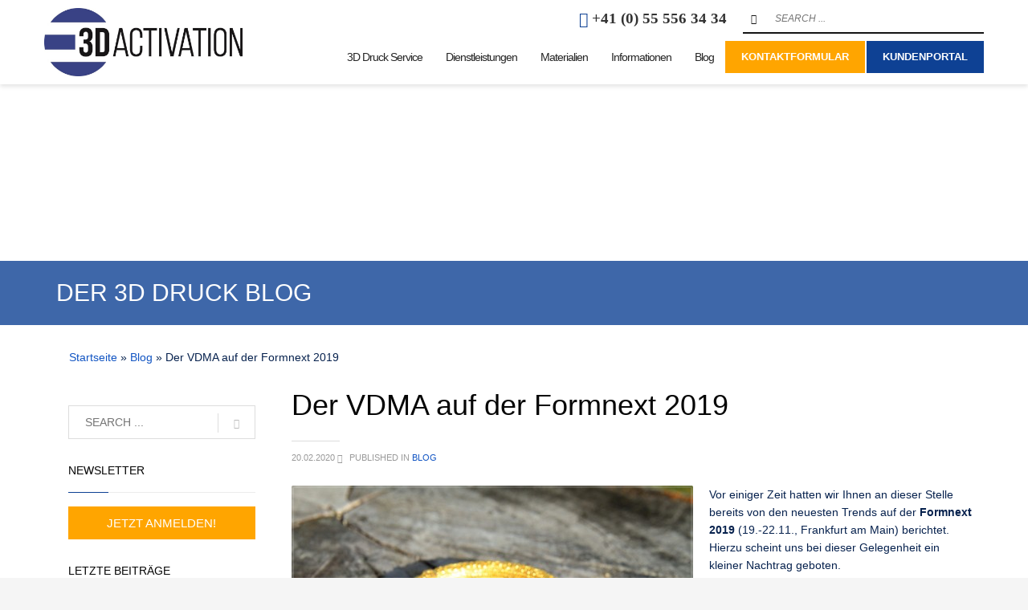

--- FILE ---
content_type: text/html; charset=UTF-8
request_url: https://www.3d-activation.ch/der-3d-druck-blog/der-vdma-auf-der-formnext-2019/
body_size: 33795
content:
    <!DOCTYPE html>
<html lang="de">
    <head>
        <meta charset="UTF-8"/>
        <meta name="twitter:widgets:csp" content="on"/>
                <link rel="profile" href="https://gmpg.org/xfn/11"/>
        <link rel="pingback" href="https://3dactivation.ch/xmlrpc.php"/>
                <link rel="alternate" hreflang="de-DE" href="https://3dactivation.de/der-3d-druck-blog/der-vdma-auf-der-formnext-2019/" />
        <link rel="alternate" hreflang="de-CH" href="https://3dactivation.ch/der-3d-druck-blog/der-vdma-auf-der-formnext-2019/" />

        <meta name='robots' content='index, follow, max-image-preview:large, max-snippet:-1, max-video-preview:-1' />
	<style>img:is([sizes="auto" i], [sizes^="auto," i]) { contain-intrinsic-size: 3000px 1500px }</style>
	<meta property="og:title" content="Der VDMA auf der Formnext 2019"/>
<meta property="og:description" content="Vor einiger Zeit hatten wir Ihnen an dieser Stelle bereits von den neuesten Trends auf der Formnext 2019 (19.-22.11., Frankfurt am Main) berichtet. Hierzu schei"/>
<meta property="og:image:alt" content="Gold-3D-Druck-Symbolbild"/>
<meta property="og:image" content="https://3dactivation.ch/wp-content/uploads/2020/02/Gold-3D-Druck-2.jpg"/>
<meta property="og:image:width" content="500" />
<meta property="og:image:height" content="334" />
<meta property="og:type" content="article"/>
<meta property="og:article:published_time" content="2020-02-20 17:03:24"/>
<meta property="og:article:modified_time" content="2020-04-14 10:59:45"/>
<meta name="twitter:card" content="summary">
<meta name="twitter:title" content="Der VDMA auf der Formnext 2019"/>
<meta name="twitter:description" content="Vor einiger Zeit hatten wir Ihnen an dieser Stelle bereits von den neuesten Trends auf der Formnext 2019 (19.-22.11., Frankfurt am Main) berichtet. Hierzu schei"/>
<meta name="twitter:image" content="https://3dactivation.ch/wp-content/uploads/2020/02/Gold-3D-Druck-2.jpg"/>
<meta name="twitter:image:alt" content="Gold-3D-Druck-Symbolbild"/>
<meta name="author" content="3D Activation Redakteur"/>

	<!-- This site is optimized with the Yoast SEO plugin v26.7 - https://yoast.com/wordpress/plugins/seo/ -->
	<title>Der VDMA auf der Formnext 2019 - 3D ACTIVATION</title>
	<meta name="description" content="Auf der Formnext 2019 hinterließen insbesondere die Vorführungen des VDMA großen Eindruck beim Messe-Publikum. Lesen Sie mehr in unserem 3D-Druck-Blog&gt;&gt;" />
	<link rel="canonical" href="https://3dactivation.ch/der-3d-druck-blog/der-vdma-auf-der-formnext-2019/" />
	<meta property="og:url" content="https://3dactivation.ch/der-3d-druck-blog/der-vdma-auf-der-formnext-2019/" />
	<meta property="og:site_name" content="3D Activation CH" />
	<meta property="article:publisher" content="https://www.facebook.com/3DActivation" />
	<meta property="article:published_time" content="2020-02-20T16:03:24+00:00" />
	<meta property="article:modified_time" content="2020-04-14T08:59:45+00:00" />
	<meta property="og:image" content="https://3dactivation.ch/wp-content/uploads/2020/02/Gold-3D-Druck-2.jpg" />
	<meta property="og:image:width" content="500" />
	<meta property="og:image:height" content="334" />
	<meta property="og:image:type" content="image/jpeg" />
	<meta name="author" content="3D Activation Redakteur" />
	<meta name="twitter:creator" content="@3DActivation" />
	<meta name="twitter:site" content="@3DActivation" />
	<meta name="twitter:label1" content="Verfasst von" />
	<meta name="twitter:data1" content="3D Activation Redakteur" />
	<meta name="twitter:label2" content="Geschätzte Lesezeit" />
	<meta name="twitter:data2" content="1 Minute" />
	<script type="application/ld+json" class="yoast-schema-graph">{"@context":"https://schema.org","@graph":[{"@type":"Article","@id":"https://3dactivation.ch/der-3d-druck-blog/der-vdma-auf-der-formnext-2019/#article","isPartOf":{"@id":"https://3dactivation.ch/der-3d-druck-blog/der-vdma-auf-der-formnext-2019/"},"author":{"name":"3D Activation Redakteur","@id":"https://3dactivation.ch/#/schema/person/9c5a7ec02d4ba422782bf68392d42894"},"headline":"Der VDMA auf der Formnext 2019","datePublished":"2020-02-20T16:03:24+00:00","dateModified":"2020-04-14T08:59:45+00:00","mainEntityOfPage":{"@id":"https://3dactivation.ch/der-3d-druck-blog/der-vdma-auf-der-formnext-2019/"},"wordCount":245,"publisher":{"@id":"https://3dactivation.ch/#organization"},"image":{"@id":"https://3dactivation.ch/der-3d-druck-blog/der-vdma-auf-der-formnext-2019/#primaryimage"},"thumbnailUrl":"https://3dactivation.ch/wp-content/uploads/2020/02/Gold-3D-Druck-2.jpg","articleSection":["Blog"],"inLanguage":"de"},{"@type":"WebPage","@id":"https://3dactivation.ch/der-3d-druck-blog/der-vdma-auf-der-formnext-2019/","url":"https://3dactivation.ch/der-3d-druck-blog/der-vdma-auf-der-formnext-2019/","name":"Der VDMA auf der Formnext 2019 - 3D ACTIVATION","isPartOf":{"@id":"https://3dactivation.ch/#website"},"primaryImageOfPage":{"@id":"https://3dactivation.ch/der-3d-druck-blog/der-vdma-auf-der-formnext-2019/#primaryimage"},"image":{"@id":"https://3dactivation.ch/der-3d-druck-blog/der-vdma-auf-der-formnext-2019/#primaryimage"},"thumbnailUrl":"https://3dactivation.ch/wp-content/uploads/2020/02/Gold-3D-Druck-2.jpg","datePublished":"2020-02-20T16:03:24+00:00","dateModified":"2020-04-14T08:59:45+00:00","description":"Auf der Formnext 2019 hinterließen insbesondere die Vorführungen des VDMA großen Eindruck beim Messe-Publikum. Lesen Sie mehr in unserem 3D-Druck-Blog>>","breadcrumb":{"@id":"https://3dactivation.ch/der-3d-druck-blog/der-vdma-auf-der-formnext-2019/#breadcrumb"},"inLanguage":"de","potentialAction":[{"@type":"ReadAction","target":["https://3dactivation.ch/der-3d-druck-blog/der-vdma-auf-der-formnext-2019/"]}]},{"@type":"ImageObject","inLanguage":"de","@id":"https://3dactivation.ch/der-3d-druck-blog/der-vdma-auf-der-formnext-2019/#primaryimage","url":"https://3dactivation.ch/wp-content/uploads/2020/02/Gold-3D-Druck-2.jpg","contentUrl":"https://3dactivation.ch/wp-content/uploads/2020/02/Gold-3D-Druck-2.jpg","width":500,"height":334,"caption":"Miniatur-3D-Drucker fertigten am VDMA-Stand feinsten Schmuck aus Gold."},{"@type":"BreadcrumbList","@id":"https://3dactivation.ch/der-3d-druck-blog/der-vdma-auf-der-formnext-2019/#breadcrumb","itemListElement":[{"@type":"ListItem","position":1,"name":"Startseite","item":"https://3dactivation.ch/"},{"@type":"ListItem","position":2,"name":"Blog","item":"https://3dactivation.ch/der-3d-druck-blog/"},{"@type":"ListItem","position":3,"name":"Der VDMA auf der Formnext 2019"}]},{"@type":"WebSite","@id":"https://3dactivation.ch/#website","url":"https://3dactivation.ch/","name":"3D Activation CH","description":"3D-Druckservice für Unternehmen | 3D Activation","publisher":{"@id":"https://3dactivation.ch/#organization"},"potentialAction":[{"@type":"SearchAction","target":{"@type":"EntryPoint","urlTemplate":"https://3dactivation.ch/?s={search_term_string}"},"query-input":{"@type":"PropertyValueSpecification","valueRequired":true,"valueName":"search_term_string"}}],"inLanguage":"de"},{"@type":"Organization","@id":"https://3dactivation.ch/#organization","name":"3D Activation AG","url":"https://3dactivation.ch/","logo":{"@type":"ImageObject","inLanguage":"de","@id":"https://3dactivation.ch/#/schema/logo/image/","url":"https://3dactivation.ch/wp-content/uploads/2017/04/3DA_Logo_high-res-.jpg","contentUrl":"https://3dactivation.ch/wp-content/uploads/2017/04/3DA_Logo_high-res-.jpg","width":924,"height":318,"caption":"3D Activation AG"},"image":{"@id":"https://3dactivation.ch/#/schema/logo/image/"},"sameAs":["https://www.facebook.com/3DActivation","https://x.com/3DActivation","https://de.linkedin.com/company/3d-activation","https://www.youtube.com/user/3ddrucken"]},{"@type":"Person","@id":"https://3dactivation.ch/#/schema/person/9c5a7ec02d4ba422782bf68392d42894","name":"3D Activation Redakteur","url":"https://3dactivation.ch/der-3d-druck-blog/author/juncker/"}]}</script>
	<!-- / Yoast SEO plugin. -->


<link rel='dns-prefetch' href='//3dactivation.ch' />

<link rel="alternate" type="application/rss+xml" title="3D Activation CH &raquo; Feed" href="https://3dactivation.ch/feed/" />
<link rel="alternate" type="application/rss+xml" title="3D Activation CH &raquo; Kommentar-Feed" href="https://3dactivation.ch/comments/feed/" />
<style>[consent-id]:not(.rcb-content-blocker):not([consent-transaction-complete]):not([consent-visual-use-parent^="children:"]):not([consent-confirm]){opacity:0!important;}
.rcb-content-blocker+.rcb-content-blocker-children-fallback~*{display:none!important;}</style><link rel="preload" href="https://3dactivation.ch/wp-content/b082a6e5a8bc16897857d621f26cc03e/dist/78515006.js" as="script" />
<link rel="preload" href="https://3dactivation.ch/wp-content/b082a6e5a8bc16897857d621f26cc03e/dist/343823157.js" as="script" />
<link rel="preload" href="https://3dactivation.ch/wp-content/plugins/real-cookie-banner-pro/public/lib/animate.css/animate.min.css" as="style" />
<script data-cfasync="false" type="text/javascript" defer src="https://3dactivation.ch/wp-content/b082a6e5a8bc16897857d621f26cc03e/dist/78515006.js" id="real-cookie-banner-pro-vendor-real-cookie-banner-pro-banner-js"></script>
<script type="application/json" data-skip-lazy-load="js-extra" data-skip-moving="true" data-no-defer nitro-exclude data-alt-type="application/ld+json" data-dont-merge data-wpmeteor-nooptimize="true" data-cfasync="false" id="a963aaef43111bb90af63b927dc709adf1-js-extra">{"slug":"real-cookie-banner-pro","textDomain":"real-cookie-banner","version":"5.2.10","restUrl":"https:\/\/3dactivation.ch\/wp-json\/real-cookie-banner\/v1\/","restNamespace":"real-cookie-banner\/v1","restPathObfuscateOffset":"6479b0c612f826cd","restRoot":"https:\/\/3dactivation.ch\/wp-json\/","restQuery":{"_v":"5.2.10","_locale":"user"},"restNonce":"57e445bafd","restRecreateNonceEndpoint":"https:\/\/3dactivation.ch\/wp-admin\/admin-ajax.php?action=rest-nonce","publicUrl":"https:\/\/3dactivation.ch\/wp-content\/plugins\/real-cookie-banner-pro\/public\/","chunkFolder":"dist","chunksLanguageFolder":"https:\/\/3dactivation.ch\/wp-content\/languages\/mo-cache\/real-cookie-banner-pro\/","chunks":{"chunk-config-tab-blocker.lite.js":["de_DE-83d48f038e1cf6148175589160cda67e","de_DE-e5c2f3318cd06f18a058318f5795a54b","de_DE-76129424d1eb6744d17357561a128725","de_DE-d3d8ada331df664d13fa407b77bc690b"],"chunk-config-tab-blocker.pro.js":["de_DE-ddf5ae983675e7b6eec2afc2d53654a2","de_DE-487d95eea292aab22c80aa3ae9be41f0","de_DE-ab0e642081d4d0d660276c9cebfe9f5d","de_DE-0f5f6074a855fa677e6086b82145bd50"],"chunk-config-tab-consent.lite.js":["de_DE-3823d7521a3fc2857511061e0d660408"],"chunk-config-tab-consent.pro.js":["de_DE-9cb9ecf8c1e8ce14036b5f3a5e19f098"],"chunk-config-tab-cookies.lite.js":["de_DE-1a51b37d0ef409906245c7ed80d76040","de_DE-e5c2f3318cd06f18a058318f5795a54b","de_DE-76129424d1eb6744d17357561a128725"],"chunk-config-tab-cookies.pro.js":["de_DE-572ee75deed92e7a74abba4b86604687","de_DE-487d95eea292aab22c80aa3ae9be41f0","de_DE-ab0e642081d4d0d660276c9cebfe9f5d"],"chunk-config-tab-dashboard.lite.js":["de_DE-f843c51245ecd2b389746275b3da66b6"],"chunk-config-tab-dashboard.pro.js":["de_DE-ae5ae8f925f0409361cfe395645ac077"],"chunk-config-tab-import.lite.js":["de_DE-66df94240f04843e5a208823e466a850"],"chunk-config-tab-import.pro.js":["de_DE-e5fee6b51986d4ff7a051d6f6a7b076a"],"chunk-config-tab-licensing.lite.js":["de_DE-e01f803e4093b19d6787901b9591b5a6"],"chunk-config-tab-licensing.pro.js":["de_DE-4918ea9704f47c2055904e4104d4ffba"],"chunk-config-tab-scanner.lite.js":["de_DE-b10b39f1099ef599835c729334e38429"],"chunk-config-tab-scanner.pro.js":["de_DE-752a1502ab4f0bebfa2ad50c68ef571f"],"chunk-config-tab-settings.lite.js":["de_DE-37978e0b06b4eb18b16164a2d9c93a2c"],"chunk-config-tab-settings.pro.js":["de_DE-e59d3dcc762e276255c8989fbd1f80e3"],"chunk-config-tab-tcf.lite.js":["de_DE-4f658bdbf0aa370053460bc9e3cd1f69","de_DE-e5c2f3318cd06f18a058318f5795a54b","de_DE-d3d8ada331df664d13fa407b77bc690b"],"chunk-config-tab-tcf.pro.js":["de_DE-e1e83d5b8a28f1f91f63b9de2a8b181a","de_DE-487d95eea292aab22c80aa3ae9be41f0","de_DE-0f5f6074a855fa677e6086b82145bd50"]},"others":{"customizeValuesBanner":"{\"layout\":{\"type\":\"dialog\",\"maxHeightEnabled\":false,\"maxHeight\":740,\"dialogMaxWidth\":530,\"dialogPosition\":\"middleCenter\",\"dialogMargin\":[0,0,0,0],\"bannerPosition\":\"bottom\",\"bannerMaxWidth\":1024,\"dialogBorderRadius\":3,\"borderRadius\":5,\"animationIn\":\"slideInUp\",\"animationInDuration\":500,\"animationInOnlyMobile\":true,\"animationOut\":\"none\",\"animationOutDuration\":500,\"animationOutOnlyMobile\":true,\"overlay\":true,\"overlayBg\":\"#000000\",\"overlayBgAlpha\":50,\"overlayBlur\":2},\"decision\":{\"acceptAll\":\"button\",\"acceptEssentials\":\"button\",\"showCloseIcon\":false,\"acceptIndividual\":\"link\",\"buttonOrder\":\"all,essential,save,individual\",\"showGroups\":false,\"groupsFirstView\":false,\"saveButton\":\"always\"},\"design\":{\"bg\":\"#ffffff\",\"textAlign\":\"center\",\"linkTextDecoration\":\"underline\",\"borderWidth\":0,\"borderColor\":\"#ffffff\",\"fontSize\":13,\"fontColor\":\"#2b2b2b\",\"fontInheritFamily\":true,\"fontFamily\":\"Arial, Helvetica, sans-serif\",\"fontWeight\":\"normal\",\"boxShadowEnabled\":true,\"boxShadowOffsetX\":0,\"boxShadowOffsetY\":5,\"boxShadowBlurRadius\":13,\"boxShadowSpreadRadius\":0,\"boxShadowColor\":\"#000000\",\"boxShadowColorAlpha\":20},\"headerDesign\":{\"inheritBg\":true,\"bg\":\"#f4f4f4\",\"inheritTextAlign\":true,\"textAlign\":\"center\",\"padding\":[17,20,15,20],\"logo\":\"\",\"logoRetina\":\"\",\"logoMaxHeight\":40,\"logoPosition\":\"left\",\"logoMargin\":[5,15,5,15],\"fontSize\":20,\"fontColor\":\"#2b2b2b\",\"fontInheritFamily\":true,\"fontFamily\":\"Arial, Helvetica, sans-serif\",\"fontWeight\":\"normal\",\"borderWidth\":1,\"borderColor\":\"#efefef\"},\"bodyDesign\":{\"padding\":[15,20,5,20],\"descriptionInheritFontSize\":true,\"descriptionFontSize\":13,\"dottedGroupsInheritFontSize\":true,\"dottedGroupsFontSize\":13,\"dottedGroupsBulletColor\":\"#15779b\",\"teachingsInheritTextAlign\":true,\"teachingsTextAlign\":\"center\",\"teachingsSeparatorActive\":true,\"teachingsSeparatorWidth\":50,\"teachingsSeparatorHeight\":1,\"teachingsSeparatorColor\":\"#15779b\",\"teachingsInheritFontSize\":false,\"teachingsFontSize\":12,\"teachingsInheritFontColor\":false,\"teachingsFontColor\":\"#757575\",\"accordionMargin\":[10,0,5,0],\"accordionPadding\":[5,10,5,10],\"accordionArrowType\":\"outlined\",\"accordionArrowColor\":\"#15779b\",\"accordionBg\":\"#ffffff\",\"accordionActiveBg\":\"#f9f9f9\",\"accordionHoverBg\":\"#efefef\",\"accordionBorderWidth\":1,\"accordionBorderColor\":\"#efefef\",\"accordionTitleFontSize\":12,\"accordionTitleFontColor\":\"#2b2b2b\",\"accordionTitleFontWeight\":\"normal\",\"accordionDescriptionMargin\":[5,0,0,0],\"accordionDescriptionFontSize\":12,\"accordionDescriptionFontColor\":\"#757575\",\"accordionDescriptionFontWeight\":\"normal\",\"acceptAllOneRowLayout\":false,\"acceptAllPadding\":[10,10,10,10],\"acceptAllBg\":\"#15779b\",\"acceptAllTextAlign\":\"center\",\"acceptAllFontSize\":18,\"acceptAllFontColor\":\"#ffffff\",\"acceptAllFontWeight\":\"normal\",\"acceptAllBorderWidth\":0,\"acceptAllBorderColor\":\"#000000\",\"acceptAllHoverBg\":\"#11607d\",\"acceptAllHoverFontColor\":\"#ffffff\",\"acceptAllHoverBorderColor\":\"#000000\",\"acceptEssentialsUseAcceptAll\":true,\"acceptEssentialsButtonType\":\"\",\"acceptEssentialsPadding\":[10,10,10,10],\"acceptEssentialsBg\":\"#efefef\",\"acceptEssentialsTextAlign\":\"center\",\"acceptEssentialsFontSize\":18,\"acceptEssentialsFontColor\":\"#0a0a0a\",\"acceptEssentialsFontWeight\":\"normal\",\"acceptEssentialsBorderWidth\":0,\"acceptEssentialsBorderColor\":\"#000000\",\"acceptEssentialsHoverBg\":\"#e8e8e8\",\"acceptEssentialsHoverFontColor\":\"#000000\",\"acceptEssentialsHoverBorderColor\":\"#000000\",\"acceptIndividualPadding\":[5,5,5,5],\"acceptIndividualBg\":\"#ffffff\",\"acceptIndividualTextAlign\":\"center\",\"acceptIndividualFontSize\":16,\"acceptIndividualFontColor\":\"#15779b\",\"acceptIndividualFontWeight\":\"normal\",\"acceptIndividualBorderWidth\":0,\"acceptIndividualBorderColor\":\"#000000\",\"acceptIndividualHoverBg\":\"#ffffff\",\"acceptIndividualHoverFontColor\":\"#11607d\",\"acceptIndividualHoverBorderColor\":\"#000000\"},\"footerDesign\":{\"poweredByLink\":true,\"inheritBg\":false,\"bg\":\"#fcfcfc\",\"inheritTextAlign\":true,\"textAlign\":\"center\",\"padding\":[10,20,15,20],\"fontSize\":14,\"fontColor\":\"#757474\",\"fontInheritFamily\":true,\"fontFamily\":\"Arial, Helvetica, sans-serif\",\"fontWeight\":\"normal\",\"hoverFontColor\":\"#2b2b2b\",\"borderWidth\":1,\"borderColor\":\"#efefef\",\"languageSwitcher\":\"flags\"},\"texts\":{\"headline\":\"Privatsph\\u00e4re-Einstellungen\",\"description\":\"Wir verwenden Cookies und \\u00e4hnliche Technologien auf unserer Website und verarbeiten personenbezogene Daten von dir (z.B. IP-Adresse), um z.B. Inhalte und Anzeigen zu personalisieren, Medien von Drittanbietern einzubinden oder Zugriffe auf unsere Website zu analysieren. Die Datenverarbeitung kann auch erst in Folge gesetzter Cookies stattfinden. Wir teilen diese Daten mit Dritten, die wir in den Privatsph\\u00e4re-Einstellungen benennen.<br \\\/><br \\\/>Die Datenverarbeitung kann mit deiner Einwilligung oder auf Basis eines berechtigten Interesses erfolgen, dem du in den Privatsph\\u00e4re-Einstellungen widersprechen kannst. Du hast das Recht, nicht einzuwilligen und deine Einwilligung zu einem sp\\u00e4teren Zeitpunkt zu \\u00e4ndern oder zu widerrufen. Weitere Informationen zur Verwendung deiner Daten findest du in unserer {{privacyPolicy}}Datenschutzerkl\\u00e4rung{{\\\/privacyPolicy}}.\",\"acceptAll\":\"Alle akzeptieren\",\"acceptEssentials\":\"Weiter ohne Einwilligung\",\"acceptIndividual\":\"Privatsph\\u00e4re-Einstellungen individuell festlegen\",\"poweredBy\":\"0\",\"dataProcessingInUnsafeCountries\":\"Einige Services verarbeiten personenbezogene Daten in unsicheren Drittl\\u00e4ndern. Mit deiner Einwilligung stimmst du auch der Datenverarbeitung gekennzeichneter Services gem\\u00e4\\u00df {{legalBasis}} zu, mit Risiken wie unzureichenden Rechtsmitteln, unbefugtem Zugriff durch Beh\\u00f6rden ohne Information oder Widerspruchsm\\u00f6glichkeit, unbefugter Weitergabe an Dritte und unzureichenden Datensicherheitsma\\u00dfnahmen.\",\"ageNoticeBanner\":\"Du bist unter {{minAge}} Jahre alt? Dann kannst du nicht in optionale Services einwilligen. Du kannst deine Eltern oder Erziehungsberechtigten bitten, mit dir in diese Services einzuwilligen.\",\"ageNoticeBlocker\":\"Du bist unter {{minAge}} Jahre alt? Leider darfst du diesem Service nicht selbst zustimmen, um diese Inhalte zu sehen. Bitte deine Eltern oder Erziehungsberechtigten, dem Service mit dir zuzustimmen!\",\"listServicesNotice\":\"Wenn du alle Services akzeptierst, erlaubst du, dass {{services}} geladen werden. Diese sind nach ihrem Zweck in Gruppen {{serviceGroups}} unterteilt (Zugeh\\u00f6rigkeit durch hochgestellte Zahlen gekennzeichnet).\",\"listServicesLegitimateInterestNotice\":\"Au\\u00dferdem werden die {{services}} auf der Grundlage eines berechtigten Interesses geladen.\",\"tcfStacksCustomName\":\"Services mit verschiedenen Zwecken au\\u00dferhalb des TCF-Standards\",\"tcfStacksCustomDescription\":\"Services, die Einwilligungen nicht \\u00fcber den TCF-Standard, sondern \\u00fcber andere Technologien teilen. Diese werden nach ihrem Zweck in mehrere Gruppen unterteilt. Einige davon werden aufgrund eines berechtigten Interesses genutzt (z.B. Gefahrenabwehr), andere werden nur mit deiner Einwilligung genutzt. Details zu den einzelnen Gruppen und Zwecken der Services findest du in den individuellen Privatsph\\u00e4re-Einstellungen.\",\"consentForwardingExternalHosts\":\"Deine Einwilligung gilt auch auf {{websites}}.\",\"blockerHeadline\":\"{{name}} aufgrund von Privatsph\\u00e4re-Einstellungen blockiert\",\"blockerLinkShowMissing\":\"Zeige alle Services, denen du noch zustimmen musst\",\"blockerLoadButton\":\"Services akzeptieren und Inhalte laden\",\"blockerAcceptInfo\":\"Wenn du die blockierten Inhalte l\\u00e4dst, werden deine Datenschutzeinstellungen angepasst. Inhalte aus diesem Service werden in Zukunft nicht mehr blockiert.\",\"stickyHistory\":\"Historie der Privatsph\\u00e4re-Einstellungen\",\"stickyRevoke\":\"Einwilligungen widerrufen\",\"stickyRevokeSuccessMessage\":\"Du hast die Einwilligung f\\u00fcr Services mit dessen Cookies und Verarbeitung personenbezogener Daten erfolgreich widerrufen. Die Seite wird jetzt neu geladen!\",\"stickyChange\":\"Privatsph\\u00e4re-Einstellungen \\u00e4ndern\"},\"individualLayout\":{\"inheritDialogMaxWidth\":false,\"dialogMaxWidth\":970,\"inheritBannerMaxWidth\":true,\"bannerMaxWidth\":1980,\"descriptionTextAlign\":\"left\"},\"group\":{\"checkboxBg\":\"#f0f0f0\",\"checkboxBorderWidth\":1,\"checkboxBorderColor\":\"#d2d2d2\",\"checkboxActiveColor\":\"#ffffff\",\"checkboxActiveBg\":\"#15779b\",\"checkboxActiveBorderColor\":\"#11607d\",\"groupInheritBg\":true,\"groupBg\":\"#f4f4f4\",\"groupPadding\":[15,15,15,15],\"groupSpacing\":10,\"groupBorderRadius\":5,\"groupBorderWidth\":1,\"groupBorderColor\":\"#f4f4f4\",\"headlineFontSize\":16,\"headlineFontWeight\":\"normal\",\"headlineFontColor\":\"#2b2b2b\",\"descriptionFontSize\":14,\"descriptionFontColor\":\"#757575\",\"linkColor\":\"#757575\",\"linkHoverColor\":\"#2b2b2b\",\"detailsHideLessRelevant\":true},\"saveButton\":{\"useAcceptAll\":true,\"type\":\"button\",\"padding\":[10,10,10,10],\"bg\":\"#efefef\",\"textAlign\":\"center\",\"fontSize\":18,\"fontColor\":\"#0a0a0a\",\"fontWeight\":\"normal\",\"borderWidth\":0,\"borderColor\":\"#000000\",\"hoverBg\":\"#e8e8e8\",\"hoverFontColor\":\"#000000\",\"hoverBorderColor\":\"#000000\"},\"individualTexts\":{\"headline\":\"Individuelle Privatsph\\u00e4re-Einstellungen\",\"description\":\"Wir verwenden Cookies und \\u00e4hnliche Technologien auf unserer Website und verarbeiten personenbezogene Daten von dir (z.B. IP-Adresse), um z.B. Inhalte und Anzeigen zu personalisieren, Medien von Drittanbietern einzubinden oder Zugriffe auf unsere Website zu analysieren. Die Datenverarbeitung kann auch erst in Folge gesetzter Cookies stattfinden. Wir teilen diese Daten mit Dritten, die wir in den Privatsph\\u00e4re-Einstellungen benennen.<br \\\/><br \\\/>Die Datenverarbeitung kann mit deiner Einwilligung oder auf Basis eines berechtigten Interesses erfolgen, dem du in den Privatsph\\u00e4re-Einstellungen widersprechen kannst. Du hast das Recht, nicht einzuwilligen und deine Einwilligung zu einem sp\\u00e4teren Zeitpunkt zu \\u00e4ndern oder zu widerrufen. Weitere Informationen zur Verwendung deiner Daten findest du in unserer {{privacyPolicy}}Datenschutzerkl\\u00e4rung{{\\\/privacyPolicy}}.<br \\\/><br \\\/>Im Folgenden findest du eine \\u00dcbersicht \\u00fcber alle Services, die von dieser Website genutzt werden. Du kannst dir detaillierte Informationen zu jedem Service ansehen und ihm einzeln zustimmen oder von deinem Widerspruchsrecht Gebrauch machen.\",\"save\":\"Individuelle Auswahlen speichern\",\"showMore\":\"Service-Informationen anzeigen\",\"hideMore\":\"Service-Informationen ausblenden\",\"postamble\":\"\"},\"mobile\":{\"enabled\":true,\"maxHeight\":400,\"hideHeader\":false,\"alignment\":\"bottom\",\"scalePercent\":90,\"scalePercentVertical\":-50},\"sticky\":{\"enabled\":true,\"animationsEnabled\":true,\"alignment\":\"left\",\"bubbleBorderRadius\":50,\"icon\":\"fingerprint\",\"iconCustom\":\"\",\"iconCustomRetina\":\"\",\"iconSize\":30,\"iconColor\":\"#ffffff\",\"bubbleMargin\":[10,20,20,20],\"bubblePadding\":15,\"bubbleBg\":\"#105b77\",\"bubbleBorderWidth\":0,\"bubbleBorderColor\":\"#10556f\",\"boxShadowEnabled\":true,\"boxShadowOffsetX\":0,\"boxShadowOffsetY\":2,\"boxShadowBlurRadius\":5,\"boxShadowSpreadRadius\":1,\"boxShadowColor\":\"#105b77\",\"boxShadowColorAlpha\":40,\"bubbleHoverBg\":\"#ffffff\",\"bubbleHoverBorderColor\":\"#000000\",\"hoverIconColor\":\"#000000\",\"hoverIconCustom\":\"\",\"hoverIconCustomRetina\":\"\",\"menuFontSize\":16,\"menuBorderRadius\":5,\"menuItemSpacing\":10,\"menuItemPadding\":[5,10,5,10]},\"customCss\":{\"css\":\"\",\"antiAdBlocker\":\"y\"}}","isPro":true,"showProHints":false,"proUrl":"https:\/\/devowl.io\/de\/go\/real-cookie-banner?source=rcb-lite","showLiteNotice":false,"frontend":{"groups":"[{\"id\":3536,\"name\":\"Essenziell\",\"slug\":\"essenziell\",\"description\":\"Essenzielle Services sind f\\u00fcr die grundlegende Funktionalit\\u00e4t der Website erforderlich. Sie enthalten nur technisch notwendige Services. Diesen Services kann nicht widersprochen werden.\",\"isEssential\":true,\"isDefault\":true,\"items\":[{\"id\":87872,\"name\":\"Real Cookie Banner\",\"purpose\":\"Real Cookie Banner bittet Website-Besucher um die Einwilligung zum Setzen von Cookies und zur Verarbeitung personenbezogener Daten. Dazu wird jedem Website-Besucher eine UUID (pseudonyme Identifikation des Nutzers) zugewiesen, die bis zum Ablauf des Cookies zur Speicherung der Einwilligung g\\u00fcltig ist. Cookies werden dazu verwendet, um zu testen, ob Cookies gesetzt werden k\\u00f6nnen, um Referenz auf die dokumentierte Einwilligung zu speichern, um zu speichern, in welche Services aus welchen Service-Gruppen der Besucher eingewilligt hat, und, falls Einwilligung nach dem Transparency & Consent Framework (TCF) eingeholt werden, um die Einwilligungen in TCF Partner, Zwecke, besondere Zwecke, Funktionen und besondere Funktionen zu speichern. Im Rahmen der Darlegungspflicht nach DSGVO wird die erhobene Einwilligung vollumf\\u00e4nglich dokumentiert. Dazu z\\u00e4hlt neben den Services und Service-Gruppen, in welche der Besucher eingewilligt hat, und falls Einwilligung nach dem TCF Standard eingeholt werden, in welche TCF Partner, Zwecke und Funktionen der Besucher eingewilligt hat, alle Einstellungen des Cookie Banners zum Zeitpunkt der Einwilligung als auch die technischen Umst\\u00e4nde (z.B. Gr\\u00f6\\u00dfe des Sichtbereichs bei der Einwilligung) und die Nutzerinteraktionen (z.B. Klick auf Buttons), die zur Einwilligung gef\\u00fchrt haben. Die Einwilligung wird pro Sprache einmal erhoben.\",\"providerContact\":{\"phone\":\"\",\"email\":\"\",\"link\":\"\"},\"isProviderCurrentWebsite\":true,\"provider\":\"3D Activation CH\",\"uniqueName\":\"\",\"isEmbeddingOnlyExternalResources\":false,\"legalBasis\":\"legal-requirement\",\"dataProcessingInCountries\":[],\"dataProcessingInCountriesSpecialTreatments\":[],\"technicalDefinitions\":[{\"type\":\"http\",\"name\":\"real_cookie_banner*\",\"host\":\".3dactivation.ch\",\"duration\":365,\"durationUnit\":\"d\",\"isSessionDuration\":false,\"purpose\":\"Eindeutiger Identifikator f\\u00fcr die Einwilligung, aber nicht f\\u00fcr den Website-Besucher. Revisionshash f\\u00fcr die Einstellungen des Cookie-Banners (Texte, Farben, Funktionen, Servicegruppen, Dienste, Content Blocker usw.). IDs f\\u00fcr eingewilligte Services und Service-Gruppen.\"},{\"type\":\"http\",\"name\":\"real_cookie_banner*-tcf\",\"host\":\".3dactivation.ch\",\"duration\":365,\"durationUnit\":\"d\",\"isSessionDuration\":false,\"purpose\":\"Im Rahmen von TCF gesammelte Einwilligungen, die im TC-String-Format gespeichert werden, einschlie\\u00dflich TCF-Vendoren, -Zwecke, -Sonderzwecke, -Funktionen und -Sonderfunktionen.\"},{\"type\":\"http\",\"name\":\"real_cookie_banner*-gcm\",\"host\":\".3dactivation.ch\",\"duration\":365,\"durationUnit\":\"d\",\"isSessionDuration\":false,\"purpose\":\"Die im Google Consent Mode gesammelten Einwilligungen in die verschiedenen Einwilligungstypen (Zwecke) werden f\\u00fcr alle mit dem Google Consent Mode kompatiblen Services gespeichert.\"},{\"type\":\"http\",\"name\":\"real_cookie_banner-test\",\"host\":\".3dactivation.ch\",\"duration\":365,\"durationUnit\":\"d\",\"isSessionDuration\":false,\"purpose\":\"Cookie, der gesetzt wurde, um die Funktionalit\\u00e4t von HTTP-Cookies zu testen. Wird sofort nach dem Test gel\\u00f6scht.\"},{\"type\":\"local\",\"name\":\"real_cookie_banner*\",\"host\":\"https:\\\/\\\/3dactivation.ch\",\"duration\":1,\"durationUnit\":\"d\",\"isSessionDuration\":false,\"purpose\":\"Eindeutiger Identifikator f\\u00fcr die Einwilligung, aber nicht f\\u00fcr den Website-Besucher. Revisionshash f\\u00fcr die Einstellungen des Cookie-Banners (Texte, Farben, Funktionen, Service-Gruppen, Services, Content Blocker usw.). IDs f\\u00fcr eingewilligte Services und Service-Gruppen. Wird nur solange gespeichert, bis die Einwilligung auf dem Website-Server dokumentiert ist.\"},{\"type\":\"local\",\"name\":\"real_cookie_banner*-tcf\",\"host\":\"https:\\\/\\\/3dactivation.ch\",\"duration\":1,\"durationUnit\":\"d\",\"isSessionDuration\":false,\"purpose\":\"Im Rahmen von TCF gesammelte Einwilligungen werden im TC-String-Format gespeichert, einschlie\\u00dflich TCF Vendoren, Zwecke, besondere Zwecke, Funktionen und besondere Funktionen. Wird nur solange gespeichert, bis die Einwilligung auf dem Website-Server dokumentiert ist.\"},{\"type\":\"local\",\"name\":\"real_cookie_banner*-gcm\",\"host\":\"https:\\\/\\\/3dactivation.ch\",\"duration\":1,\"durationUnit\":\"d\",\"isSessionDuration\":false,\"purpose\":\"Im Rahmen des Google Consent Mode erfasste Einwilligungen werden f\\u00fcr alle mit dem Google Consent Mode kompatiblen Services in Einwilligungstypen (Zwecke) gespeichert. Wird nur solange gespeichert, bis die Einwilligung auf dem Website-Server dokumentiert ist.\"},{\"type\":\"local\",\"name\":\"real_cookie_banner-consent-queue*\",\"host\":\"https:\\\/\\\/3dactivation.ch\",\"duration\":1,\"durationUnit\":\"d\",\"isSessionDuration\":false,\"purpose\":\"Lokale Zwischenspeicherung (Caching) der Auswahl im Cookie-Banner, bis der Server die Einwilligung dokumentiert; Dokumentation periodisch oder bei Seitenwechseln versucht, wenn der Server nicht verf\\u00fcgbar oder \\u00fcberlastet ist.\"}],\"codeDynamics\":[],\"providerPrivacyPolicyUrl\":\"http:\\\/\\\/3dactivation.ch\\\/dsgvo_de\\\/\",\"providerLegalNoticeUrl\":\"http:\\\/\\\/3dactivation.ch\\\/impressum\\\/\",\"tagManagerOptInEventName\":\"\",\"tagManagerOptOutEventName\":\"\",\"googleConsentModeConsentTypes\":[],\"executePriority\":10,\"codeOptIn\":\"\",\"executeCodeOptInWhenNoTagManagerConsentIsGiven\":false,\"codeOptOut\":\"\",\"executeCodeOptOutWhenNoTagManagerConsentIsGiven\":false,\"deleteTechnicalDefinitionsAfterOptOut\":false,\"codeOnPageLoad\":\"\",\"presetId\":\"real-cookie-banner\"}]},{\"id\":3537,\"name\":\"Funktional\",\"slug\":\"funktional\",\"description\":\"Funktionale Services sind notwendig, um \\u00fcber die wesentliche Funktionalit\\u00e4t der Website hinausgehende Features wie h\\u00fcbschere Schriftarten, Videowiedergabe oder interaktive Web 2.0-Features bereitzustellen. Inhalte von z.B. Video- und Social Media-Plattformen sind standardm\\u00e4\\u00dfig gesperrt und k\\u00f6nnen zugestimmt werden. Wenn dem Service zugestimmt wird, werden diese Inhalte automatisch ohne weitere manuelle Einwilligung geladen.\",\"isEssential\":false,\"isDefault\":true,\"items\":[{\"id\":87899,\"name\":\"YouTube\",\"purpose\":\"YouTube erm\\u00f6glicht die direkte Einbettung von auf youtube.com ver\\u00f6ffentlichten Inhalten in Websites. Die Cookies werden verwendet, um besuchte Websites und detaillierte Statistiken \\u00fcber das Nutzerverhalten zu sammeln. Diese Daten k\\u00f6nnen mit den Daten der auf youtube.com und google.com angemeldeten Nutzer verkn\\u00fcpft werden.\",\"providerContact\":{\"phone\":\"\",\"email\":\"\",\"link\":\"\"},\"isProviderCurrentWebsite\":false,\"provider\":\"Google Ireland Limited\",\"uniqueName\":\"youtube\",\"isEmbeddingOnlyExternalResources\":false,\"legalBasis\":\"consent\",\"dataProcessingInCountries\":[\"US\"],\"dataProcessingInCountriesSpecialTreatments\":[\"standard-contractual-clauses\",\"provider-is-self-certified-trans-atlantic-data-privacy-framework\"],\"technicalDefinitions\":[{\"type\":\"http\",\"name\":\"SSID\",\"host\":\".google.com\",\"duration\":2,\"durationUnit\":\"y\",\"isSessionDuration\":false,\"purpose\":\"\"},{\"type\":\"http\",\"name\":\"HSID\",\"host\":\".google.com\",\"duration\":2,\"durationUnit\":\"y\",\"isSessionDuration\":false,\"purpose\":\"\"},{\"type\":\"http\",\"name\":\"SID\",\"host\":\".google.com\",\"duration\":2,\"durationUnit\":\"y\",\"isSessionDuration\":false,\"purpose\":\"\"},{\"type\":\"http\",\"name\":\"SIDCC\",\"host\":\".google.com\",\"duration\":1,\"durationUnit\":\"y\",\"isSessionDuration\":false,\"purpose\":\"\"},{\"type\":\"http\",\"name\":\"__Secure-3PAPISID\",\"host\":\".google.com\",\"duration\":2,\"durationUnit\":\"y\",\"isSessionDuration\":false,\"purpose\":\"\"},{\"type\":\"http\",\"name\":\"SAPISID\",\"host\":\".google.com\",\"duration\":2,\"durationUnit\":\"y\",\"isSessionDuration\":false,\"purpose\":\"\"},{\"type\":\"http\",\"name\":\"NID\",\"host\":\".google.com\",\"duration\":6,\"durationUnit\":\"mo\",\"isSessionDuration\":false,\"purpose\":\"\"},{\"type\":\"http\",\"name\":\"APISID\",\"host\":\".google.com\",\"duration\":2,\"durationUnit\":\"y\",\"isSessionDuration\":false,\"purpose\":\"\"},{\"type\":\"http\",\"name\":\"__Secure-3PSID\",\"host\":\".google.com\",\"duration\":2,\"durationUnit\":\"y\",\"isSessionDuration\":false,\"purpose\":\"\"},{\"type\":\"http\",\"name\":\"1P_JAR\",\"host\":\".google.com\",\"duration\":1,\"durationUnit\":\"mo\",\"isSessionDuration\":false,\"purpose\":\"\"},{\"type\":\"http\",\"name\":\"SIDCC\",\"host\":\".youtube.com\",\"duration\":1,\"durationUnit\":\"y\",\"isSessionDuration\":false,\"purpose\":\"\"},{\"type\":\"http\",\"name\":\"__Secure-3PAPISID\",\"host\":\".youtube.com\",\"duration\":2,\"durationUnit\":\"y\",\"isSessionDuration\":false,\"purpose\":\"\"},{\"type\":\"http\",\"name\":\"__Secure-APISID\",\"host\":\".youtube.com\",\"duration\":1,\"durationUnit\":\"mo\",\"isSessionDuration\":false,\"purpose\":\"\"},{\"type\":\"http\",\"name\":\"SAPISID\",\"host\":\".youtube.com\",\"duration\":2,\"durationUnit\":\"y\",\"isSessionDuration\":false,\"purpose\":\"\"},{\"type\":\"http\",\"name\":\"SSID\",\"host\":\".youtube.com\",\"duration\":2,\"durationUnit\":\"y\",\"isSessionDuration\":false,\"purpose\":\"\"},{\"type\":\"http\",\"name\":\"1P_JAR\",\"host\":\".youtube.com\",\"duration\":1,\"durationUnit\":\"mo\",\"isSessionDuration\":false,\"purpose\":\"\"},{\"type\":\"http\",\"name\":\"SEARCH_SAMESITE\",\"host\":\".youtube.com\",\"duration\":6,\"durationUnit\":\"mo\",\"isSessionDuration\":false,\"purpose\":\"\"},{\"type\":\"http\",\"name\":\"YSC\",\"host\":\".youtube.com\",\"duration\":0,\"durationUnit\":\"y\",\"isSessionDuration\":true,\"purpose\":\"\"},{\"type\":\"http\",\"name\":\"LOGIN_INFO\",\"host\":\".youtube.com\",\"duration\":2,\"durationUnit\":\"y\",\"isSessionDuration\":false,\"purpose\":\"\"},{\"type\":\"http\",\"name\":\"HSID\",\"host\":\".youtube.com\",\"duration\":2,\"durationUnit\":\"y\",\"isSessionDuration\":false,\"purpose\":\"\"},{\"type\":\"http\",\"name\":\"VISITOR_INFO1_LIVE\",\"host\":\".youtube.com\",\"duration\":6,\"durationUnit\":\"mo\",\"isSessionDuration\":false,\"purpose\":\"\"},{\"type\":\"http\",\"name\":\"CONSENT\",\"host\":\".youtube.com\",\"duration\":18,\"durationUnit\":\"y\",\"isSessionDuration\":false,\"purpose\":\"\"},{\"type\":\"http\",\"name\":\"__Secure-SSID\",\"host\":\".youtube.com\",\"duration\":1,\"durationUnit\":\"mo\",\"isSessionDuration\":false,\"purpose\":\"\"},{\"type\":\"http\",\"name\":\"__Secure-HSID\",\"host\":\".youtube.com\",\"duration\":1,\"durationUnit\":\"mo\",\"isSessionDuration\":false,\"purpose\":\"\"},{\"type\":\"http\",\"name\":\"APISID\",\"host\":\".youtube.com\",\"duration\":2,\"durationUnit\":\"y\",\"isSessionDuration\":false,\"purpose\":\"\"},{\"type\":\"http\",\"name\":\"__Secure-3PSID\",\"host\":\".youtube.com\",\"duration\":2,\"durationUnit\":\"y\",\"isSessionDuration\":false,\"purpose\":\"\"},{\"type\":\"http\",\"name\":\"PREF\",\"host\":\".youtube.com\",\"duration\":8,\"durationUnit\":\"mo\",\"isSessionDuration\":false,\"purpose\":\"\"},{\"type\":\"http\",\"name\":\"SID\",\"host\":\".youtube.com\",\"duration\":2,\"durationUnit\":\"y\",\"isSessionDuration\":false,\"purpose\":\"\"},{\"type\":\"http\",\"name\":\"s_gl\",\"host\":\".youtube.com\",\"duration\":0,\"durationUnit\":\"y\",\"isSessionDuration\":true,\"purpose\":\"\"},{\"type\":\"http\",\"name\":\"CONSENT\",\"host\":\".google.com\",\"duration\":18,\"durationUnit\":\"y\",\"isSessionDuration\":false,\"purpose\":\"\"},{\"type\":\"http\",\"name\":\"DV\",\"host\":\"www.google.com\",\"duration\":1,\"durationUnit\":\"m\",\"isSessionDuration\":false,\"purpose\":\"\"}],\"codeDynamics\":[],\"providerPrivacyPolicyUrl\":\"https:\\\/\\\/policies.google.com\\\/privacy\",\"providerLegalNoticeUrl\":\"\",\"tagManagerOptInEventName\":\"\",\"tagManagerOptOutEventName\":\"\",\"googleConsentModeConsentTypes\":[],\"executePriority\":10,\"codeOptIn\":\"\",\"executeCodeOptInWhenNoTagManagerConsentIsGiven\":false,\"codeOptOut\":\"\",\"executeCodeOptOutWhenNoTagManagerConsentIsGiven\":false,\"deleteTechnicalDefinitionsAfterOptOut\":false,\"codeOnPageLoad\":\"\",\"presetId\":\"youtube\"},{\"id\":87897,\"name\":\"Emojis\",\"purpose\":\"WordPress Emoji ist ein Emoji-Set, das von wordpress.org geladen wird. Es werden keine Cookies im technischen Sinne auf dem Client des Nutzers gesetzt, jedoch werden technische und personenbezogene Daten wie die IP-Adresse vom Client an den Server des Dienstanbieters \\u00fcbertragen, um die Nutzung des Dienstes zu erm\\u00f6glichen.\",\"providerContact\":{\"phone\":\"\",\"email\":\"\",\"link\":\"\"},\"isProviderCurrentWebsite\":false,\"provider\":\"WordPress.org\",\"uniqueName\":\"wordpress-emojis\",\"isEmbeddingOnlyExternalResources\":true,\"legalBasis\":\"consent\",\"dataProcessingInCountries\":[\"US\"],\"dataProcessingInCountriesSpecialTreatments\":[\"standard-contractual-clauses\",\"provider-is-self-certified-trans-atlantic-data-privacy-framework\"],\"technicalDefinitions\":[],\"codeDynamics\":[],\"providerPrivacyPolicyUrl\":\"https:\\\/\\\/de.wordpress.org\\\/about\\\/privacy\\\/\",\"providerLegalNoticeUrl\":\"\",\"tagManagerOptInEventName\":\"\",\"tagManagerOptOutEventName\":\"\",\"googleConsentModeConsentTypes\":[],\"executePriority\":10,\"codeOptIn\":\"\",\"executeCodeOptInWhenNoTagManagerConsentIsGiven\":false,\"codeOptOut\":\"\",\"executeCodeOptOutWhenNoTagManagerConsentIsGiven\":false,\"deleteTechnicalDefinitionsAfterOptOut\":false,\"codeOnPageLoad\":\"\",\"presetId\":\"wordpress-emojis\"},{\"id\":87894,\"name\":\"Google Tag Manager\",\"purpose\":\"Google Tag Manager ist ein Dienst zur Verwaltung von Tags, die durch ein bestimmtes Ereignis ausgel\\u00f6st werden, welche ein drittes Script einf\\u00fcgen oder Daten an einen dritten Dienst senden. Auf dem Client-Ger\\u00e4t des Nutzers werden keine Cookies im technischen Sinne gesetzt, aber es werden technische und pers\\u00f6nliche Daten wie z.B. die IP-Adresse vom Client an den Server des Diensteanbieters \\u00fcbertragen, um die Nutzung des Dienstes zu erm\\u00f6glichen.\",\"providerContact\":{\"phone\":\"\",\"email\":\"\",\"link\":\"\"},\"isProviderCurrentWebsite\":false,\"provider\":\"Google Ireland Limited\",\"uniqueName\":\"gtm-3\",\"isEmbeddingOnlyExternalResources\":true,\"legalBasis\":\"consent\",\"dataProcessingInCountries\":[\"US\"],\"dataProcessingInCountriesSpecialTreatments\":[],\"technicalDefinitions\":[],\"codeDynamics\":{\"gtmContainerId\":\"GTM-NKSGWFV\"},\"providerPrivacyPolicyUrl\":\"https:\\\/\\\/policies.google.com\\\/privacy\",\"providerLegalNoticeUrl\":\"\",\"tagManagerOptInEventName\":\"\",\"tagManagerOptOutEventName\":\"\",\"googleConsentModeConsentTypes\":[],\"executePriority\":10,\"codeOptIn\":\"base64-encoded:[base64]\",\"executeCodeOptInWhenNoTagManagerConsentIsGiven\":false,\"codeOptOut\":\"\",\"executeCodeOptOutWhenNoTagManagerConsentIsGiven\":false,\"deleteTechnicalDefinitionsAfterOptOut\":false,\"codeOnPageLoad\":\"\",\"presetId\":\"gtm\"},{\"id\":87893,\"name\":\"Google Tag Manager\",\"purpose\":\"Google Tag Manager ist ein Dienst zur Verwaltung von Tags, die durch ein bestimmtes Ereignis ausgel\\u00f6st werden, welche ein drittes Script einf\\u00fcgen oder Daten an einen dritten Dienst senden. Auf dem Client-Ger\\u00e4t des Nutzers werden keine Cookies im technischen Sinne gesetzt, aber es werden technische und pers\\u00f6nliche Daten wie z.B. die IP-Adresse vom Client an den Server des Diensteanbieters \\u00fcbertragen, um die Nutzung des Dienstes zu erm\\u00f6glichen.\",\"providerContact\":{\"phone\":\"\",\"email\":\"\",\"link\":\"\"},\"isProviderCurrentWebsite\":false,\"provider\":\"Google Ireland Limited\",\"uniqueName\":\"gtm-2\",\"isEmbeddingOnlyExternalResources\":true,\"legalBasis\":\"consent\",\"dataProcessingInCountries\":[\"US\"],\"dataProcessingInCountriesSpecialTreatments\":[],\"technicalDefinitions\":[],\"codeDynamics\":{\"gtmContainerId\":\"GTM-NKSGWFV\"},\"providerPrivacyPolicyUrl\":\"https:\\\/\\\/policies.google.com\\\/privacy\",\"providerLegalNoticeUrl\":\"\",\"tagManagerOptInEventName\":\"\",\"tagManagerOptOutEventName\":\"\",\"googleConsentModeConsentTypes\":[],\"executePriority\":10,\"codeOptIn\":\"base64-encoded:[base64]\",\"executeCodeOptInWhenNoTagManagerConsentIsGiven\":false,\"codeOptOut\":\"\",\"executeCodeOptOutWhenNoTagManagerConsentIsGiven\":false,\"deleteTechnicalDefinitionsAfterOptOut\":false,\"codeOnPageLoad\":\"\",\"presetId\":\"gtm\"},{\"id\":87892,\"name\":\"Google Tag Manager\",\"purpose\":\"Google Tag Manager ist ein Dienst zur Verwaltung von Tags, die durch ein bestimmtes Ereignis ausgel\\u00f6st werden, welche ein drittes Script einf\\u00fcgen oder Daten an einen dritten Dienst senden. Auf dem Client-Ger\\u00e4t des Nutzers werden keine Cookies im technischen Sinne gesetzt, aber es werden technische und pers\\u00f6nliche Daten wie z.B. die IP-Adresse vom Client an den Server des Diensteanbieters \\u00fcbertragen, um die Nutzung des Dienstes zu erm\\u00f6glichen.\",\"providerContact\":{\"phone\":\"\",\"email\":\"\",\"link\":\"\"},\"isProviderCurrentWebsite\":false,\"provider\":\"Google Ireland Limited\",\"uniqueName\":\"gtm-1\",\"isEmbeddingOnlyExternalResources\":true,\"legalBasis\":\"consent\",\"dataProcessingInCountries\":[\"US\"],\"dataProcessingInCountriesSpecialTreatments\":[],\"technicalDefinitions\":[],\"codeDynamics\":{\"gtmContainerId\":\"GTM-5PTK7LZ\"},\"providerPrivacyPolicyUrl\":\"https:\\\/\\\/policies.google.com\\\/privacy\",\"providerLegalNoticeUrl\":\"\",\"tagManagerOptInEventName\":\"\",\"tagManagerOptOutEventName\":\"\",\"googleConsentModeConsentTypes\":[],\"executePriority\":10,\"codeOptIn\":\"base64-encoded:[base64]\",\"executeCodeOptInWhenNoTagManagerConsentIsGiven\":false,\"codeOptOut\":\"\",\"executeCodeOptOutWhenNoTagManagerConsentIsGiven\":false,\"deleteTechnicalDefinitionsAfterOptOut\":false,\"codeOnPageLoad\":\"\",\"presetId\":\"gtm\"},{\"id\":87891,\"name\":\"Google Tag Manager\",\"purpose\":\"Google Tag Manager ist ein Dienst zur Verwaltung von Tags, die durch ein bestimmtes Ereignis ausgel\\u00f6st werden, welche ein drittes Script einf\\u00fcgen oder Daten an einen dritten Dienst senden. Auf dem Client-Ger\\u00e4t des Nutzers werden keine Cookies im technischen Sinne gesetzt, aber es werden technische und pers\\u00f6nliche Daten wie z.B. die IP-Adresse vom Client an den Server des Diensteanbieters \\u00fcbertragen, um die Nutzung des Dienstes zu erm\\u00f6glichen.\",\"providerContact\":{\"phone\":\"\",\"email\":\"\",\"link\":\"\"},\"isProviderCurrentWebsite\":false,\"provider\":\"Google Ireland Limited\",\"uniqueName\":\"gtm\",\"isEmbeddingOnlyExternalResources\":true,\"legalBasis\":\"consent\",\"dataProcessingInCountries\":[\"US\"],\"dataProcessingInCountriesSpecialTreatments\":[\"standard-contractual-clauses\",\"provider-is-self-certified-trans-atlantic-data-privacy-framework\"],\"technicalDefinitions\":[],\"codeDynamics\":{\"gtmContainerId\":\"GTM-5PTK7LZ\"},\"providerPrivacyPolicyUrl\":\"https:\\\/\\\/policies.google.com\\\/privacy\",\"providerLegalNoticeUrl\":\"\",\"tagManagerOptInEventName\":\"\",\"tagManagerOptOutEventName\":\"\",\"googleConsentModeConsentTypes\":[],\"executePriority\":10,\"codeOptIn\":\"base64-encoded:[base64]\",\"executeCodeOptInWhenNoTagManagerConsentIsGiven\":false,\"codeOptOut\":\"\",\"executeCodeOptOutWhenNoTagManagerConsentIsGiven\":false,\"deleteTechnicalDefinitionsAfterOptOut\":false,\"codeOnPageLoad\":\"\",\"presetId\":\"gtm\"},{\"id\":87889,\"name\":\"Font Awesome\",\"purpose\":\"Font Awesome ist ein Service, der benutzerdefinierte Icon-Schriften, die nicht auf dem Client-Ger\\u00e4t des Nutzers installiert sind, herunterl\\u00e4dt und in die Website einbettet. Auf dem Client-Ger\\u00e4t des Nutzers werden keine Cookies im technischen Sinne gesetzt, aber es werden technische und pers\\u00f6nliche Daten (wie z.B. die IP-Adresse) vom Client an den Server des Dienstanbieters \\u00fcbertragen, um die Nutzung des Services zu erm\\u00f6glichen.\",\"providerContact\":{\"phone\":\"\",\"email\":\"\",\"link\":\"\"},\"isProviderCurrentWebsite\":false,\"provider\":\"Fonticons, Inc.\",\"uniqueName\":\"font-awesome\",\"isEmbeddingOnlyExternalResources\":true,\"legalBasis\":\"consent\",\"dataProcessingInCountries\":[\"US\"],\"dataProcessingInCountriesSpecialTreatments\":[\"standard-contractual-clauses\",\"provider-is-self-certified-trans-atlantic-data-privacy-framework\"],\"technicalDefinitions\":[],\"codeDynamics\":[],\"providerPrivacyPolicyUrl\":\"https:\\\/\\\/fontawesome.com\\\/privacy\",\"providerLegalNoticeUrl\":\"\",\"tagManagerOptInEventName\":\"\",\"tagManagerOptOutEventName\":\"\",\"googleConsentModeConsentTypes\":[],\"executePriority\":10,\"codeOptIn\":\"\",\"executeCodeOptInWhenNoTagManagerConsentIsGiven\":false,\"codeOptOut\":\"\",\"executeCodeOptOutWhenNoTagManagerConsentIsGiven\":false,\"deleteTechnicalDefinitionsAfterOptOut\":false,\"codeOnPageLoad\":\"\",\"presetId\":\"font-awesome\"},{\"id\":87887,\"name\":\"Google reCAPTCHA\",\"purpose\":\"Google reCAPTCHA ist eine L\\u00f6sung zur Erkennung von Bots, z.B. bei der Eingabe von Daten in Online-Formulare, und zur Verhinderung von Spam. Die Cookies dienen dazu den Nutzer innerhalb der Google bekannten Daten \\u00fcber den Nutzer zu identifizieren und die B\\u00f6sartigkeit des Nutzers zu klassifizieren.Diese gesammelten Daten k\\u00f6nnen mit Daten von Nutzern verkn\\u00fcpft werden, die sich bei ihren Google-Konten auf google.com oder einer lokalisierten Version von Google angemeldet haben.\",\"providerContact\":{\"phone\":\"\",\"email\":\"\",\"link\":\"\"},\"isProviderCurrentWebsite\":false,\"provider\":\"Google Ireland Limited\",\"uniqueName\":\"google-recaptcha\",\"isEmbeddingOnlyExternalResources\":false,\"legalBasis\":\"consent\",\"dataProcessingInCountries\":[\"US\"],\"dataProcessingInCountriesSpecialTreatments\":[\"standard-contractual-clauses\",\"provider-is-self-certified-trans-atlantic-data-privacy-framework\"],\"technicalDefinitions\":[{\"type\":\"http\",\"name\":\"SSID\",\"host\":\".google.com\",\"duration\":2,\"durationUnit\":\"y\",\"isSessionDuration\":false,\"purpose\":\"\"},{\"type\":\"http\",\"name\":\"HSID\",\"host\":\".google.com\",\"duration\":2,\"durationUnit\":\"y\",\"isSessionDuration\":false,\"purpose\":\"\"},{\"type\":\"http\",\"name\":\"SID\",\"host\":\".google.com\",\"duration\":2,\"durationUnit\":\"y\",\"isSessionDuration\":false,\"purpose\":\"\"},{\"type\":\"http\",\"name\":\"SIDCC\",\"host\":\".google.com\",\"duration\":1,\"durationUnit\":\"y\",\"isSessionDuration\":false,\"purpose\":\"\"},{\"type\":\"http\",\"name\":\"__Secure-3PAPISID\",\"host\":\".google.com\",\"duration\":2,\"durationUnit\":\"y\",\"isSessionDuration\":false,\"purpose\":\"\"},{\"type\":\"http\",\"name\":\"SAPISID\",\"host\":\".google.com\",\"duration\":2,\"durationUnit\":\"y\",\"isSessionDuration\":false,\"purpose\":\"\"},{\"type\":\"http\",\"name\":\"APISID\",\"host\":\".google.com\",\"duration\":2,\"durationUnit\":\"y\",\"isSessionDuration\":false,\"purpose\":\"\"},{\"type\":\"http\",\"name\":\"__Secure-3PSID\",\"host\":\".google.com\",\"duration\":2,\"durationUnit\":\"y\",\"isSessionDuration\":false,\"purpose\":\"\"},{\"type\":\"http\",\"name\":\"1P_JAR\",\"host\":\".google.com\",\"duration\":1,\"durationUnit\":\"mo\",\"isSessionDuration\":false,\"purpose\":\"\"},{\"type\":\"http\",\"name\":\"CONSENT\",\"host\":\".google.com\",\"duration\":18,\"durationUnit\":\"y\",\"isSessionDuration\":false,\"purpose\":\"\"},{\"type\":\"http\",\"name\":\"NID\",\"host\":\".google.com\",\"duration\":1,\"durationUnit\":\"y\",\"isSessionDuration\":false,\"purpose\":\"\"},{\"type\":\"http\",\"name\":\"SEARCH_SAMESITE\",\"host\":\".google.com\",\"duration\":6,\"durationUnit\":\"mo\",\"isSessionDuration\":false,\"purpose\":\"\"},{\"type\":\"local\",\"name\":\"rc::a\",\"host\":\"www.google.com\",\"duration\":1,\"durationUnit\":\"s\",\"isSessionDuration\":false,\"purpose\":\"\"},{\"type\":\"local\",\"name\":\"rc::b\",\"host\":\"www.google.com\",\"duration\":1,\"durationUnit\":\"s\",\"isSessionDuration\":false,\"purpose\":\"\"},{\"type\":\"local\",\"name\":\"rc::c\",\"host\":\"www.google.com\",\"duration\":1,\"durationUnit\":\"s\",\"isSessionDuration\":false,\"purpose\":\"\"}],\"codeDynamics\":[],\"providerPrivacyPolicyUrl\":\"https:\\\/\\\/policies.google.com\\\/privacy\",\"providerLegalNoticeUrl\":\"\",\"tagManagerOptInEventName\":\"\",\"tagManagerOptOutEventName\":\"\",\"googleConsentModeConsentTypes\":[],\"executePriority\":10,\"codeOptIn\":\"\",\"executeCodeOptInWhenNoTagManagerConsentIsGiven\":false,\"codeOptOut\":\"\",\"executeCodeOptOutWhenNoTagManagerConsentIsGiven\":false,\"deleteTechnicalDefinitionsAfterOptOut\":false,\"codeOnPageLoad\":\"\",\"presetId\":\"google-recaptcha\"}]},{\"id\":3539,\"name\":\"Marketing\",\"slug\":\"marketing\",\"description\":\"Marketing Services werden von uns und Dritten genutzt, um das Verhalten einzelner Nutzer aufzuzeichnen, die gesammelten Daten zu analysieren und z.B. personalisierte Werbung anzuzeigen. Diese Services erm\\u00f6glichen es uns, Nutzer \\u00fcber mehrere Websites hinweg zu verfolgen.\",\"isEssential\":false,\"isDefault\":true,\"items\":[{\"id\":87895,\"name\":\"Metricool\",\"purpose\":\"Metricool hilft uns besser zu verstehen, aus welchen Traffic-Quellen Besucher Inhalte auf unserer Webseite gefunden haben. Es werden keine Cookies im technischen Sinne verwendet. Allerdings werden neben der IP-Adresse auch Daten \\u00fcber den Seitenaufruf wie URL der aufgerufenen Seite, Referrer oder Browsergr\\u00f6\\u00dfe \\u00fcber ein Tracking-Pixel \\u00fcbertragen.\",\"providerContact\":{\"phone\":\"\",\"email\":\"\",\"link\":\"\"},\"isProviderCurrentWebsite\":false,\"provider\":\"Metricool Software SL\",\"uniqueName\":\"metricool\",\"isEmbeddingOnlyExternalResources\":true,\"legalBasis\":\"consent\",\"dataProcessingInCountries\":[\"US\"],\"dataProcessingInCountriesSpecialTreatments\":[\"standard-contractual-clauses\",\"provider-is-self-certified-trans-atlantic-data-privacy-framework\"],\"technicalDefinitions\":[],\"codeDynamics\":{\"metricoolHash\":\"c48ff1bd48c96acf5bf6f3629639830a\"},\"providerPrivacyPolicyUrl\":\"https:\\\/\\\/metricool.com\\\/legal-terms\\\/\",\"providerLegalNoticeUrl\":\"\",\"tagManagerOptInEventName\":\"\",\"tagManagerOptOutEventName\":\"\",\"googleConsentModeConsentTypes\":[],\"executePriority\":10,\"codeOptIn\":\"base64-encoded:[base64]\",\"executeCodeOptInWhenNoTagManagerConsentIsGiven\":false,\"codeOptOut\":\"\",\"executeCodeOptOutWhenNoTagManagerConsentIsGiven\":false,\"deleteTechnicalDefinitionsAfterOptOut\":false,\"codeOnPageLoad\":\"\",\"presetId\":\"metricool\"}]}]","links":[{"id":87936,"label":"Datenschutzerkl\u00e4rung","pageType":"privacyPolicy","isExternalUrl":false,"pageId":82411,"url":"https:\/\/3dactivation.ch\/dsgvo_de\/","hideCookieBanner":true,"isTargetBlank":true},{"id":88273,"label":"Cookie-Richtlinie","pageType":"cookiePolicy","isExternalUrl":false,"pageId":88271,"url":"https:\/\/3dactivation.ch\/cookie-richtlinie\/","hideCookieBanner":true,"isTargetBlank":true},{"id":87937,"label":"Impressum","pageType":"legalNotice","isExternalUrl":false,"pageId":4168,"url":"https:\/\/3dactivation.ch\/impressum\/","hideCookieBanner":true,"isTargetBlank":true}],"websiteOperator":{"address":"Glarnerstrasse 88, 8854 Siebnen","country":"CH","contactEmail":"base64-encoded:c2VydmljZUAzZGFjdGl2YXRpb24uY2g=","contactPhone":"+41 (0) 55 556 34 34","contactFormUrl":"https:\/\/3dactivation.ch\/information\/kontakt\/"},"blocker":[{"id":88270,"name":"Google Tag Manager","description":"","rules":["*googletagmanager.com\/gtm.js*","*googletagmanager.com\/ns.html*","*wp-content\/plugins\/duracelltomi-google-tag-manager\/dist\/js\/*"],"criteria":"services","tcfVendors":[],"tcfPurposes":[],"services":[87894],"isVisual":false,"visualType":"default","visualMediaThumbnail":"0","visualContentType":"","isVisualDarkMode":false,"visualBlur":0,"visualDownloadThumbnail":false,"visualHeroButtonText":"","shouldForceToShowVisual":false,"presetId":"gtm","visualThumbnail":null},{"id":88051,"name":"Google reCAPTCHA","description":"","rules":["*google.com\/recaptcha*","*gstatic.com\/recaptcha*"],"criteria":"services","tcfVendors":[],"tcfPurposes":[1],"services":[87887],"isVisual":false,"visualType":"default","visualMediaThumbnail":"0","visualContentType":"","isVisualDarkMode":false,"visualBlur":0,"visualDownloadThumbnail":false,"visualHeroButtonText":"","shouldForceToShowVisual":false,"presetId":"google-recaptcha","visualThumbnail":null},{"id":87900,"name":"YouTube","description":"","rules":["*youtube.com*","*youtu.be*","*youtube-nocookie.com*","*ytimg.com*","*apis.google.com\/js\/platform.js*","div[class*=\"g-ytsubscribe\"]","*youtube.com\/subscribe_embed*","div[data-settings:matchesUrl()]","script[id=\"uael-video-subscribe-js\"]","div[class*=\"elementor-widget-premium-addon-video-box\"][data-settings*=\"youtube\"]","div[class*=\"td_wrapper_playlist_player_youtube\"]","*wp-content\/plugins\/wp-youtube-lyte\/lyte\/lyte-min.js*","*wp-content\/plugins\/youtube-embed-plus\/scripts\/*","*wp-content\/plugins\/youtube-embed-plus-pro\/scripts\/*","div[id^=\"epyt_gallery\"]","div[class*=\"tcb-yt-bg\"]","a[href*=\"youtube.com\"][rel=\"wp-video-lightbox\"]","lite-youtube[videoid]","a[href*=\"youtube.com\"][class*=\"awb-lightbox\"]","div[data-elementor-lightbox*=\"youtube.com\"]","div[class*=\"w-video\"][onclick*=\"youtube.com\"]","new OUVideo({*type:*yt","*\/wp-content\/plugins\/streamtube-core\/public\/assets\/vendor\/video.js\/youtube*","video-js[data-setup:matchesUrl()][data-player-id]","a[data-youtube:delegateClick()]","spidochetube","div[class*=\"spidochetube\"]","div[id^=\"eaelsv-player\"][data-plyr-provider=\"youtube\":visualParent(value=.elementor-widget-container)]"],"criteria":"services","tcfVendors":[],"tcfPurposes":[],"services":[87899],"isVisual":true,"visualType":"hero","visualMediaThumbnail":"0","visualContentType":"video-player","isVisualDarkMode":false,"visualBlur":0,"visualDownloadThumbnail":true,"visualHeroButtonText":"","shouldForceToShowVisual":true,"presetId":"youtube","visualThumbnail":{"url":"https:\/\/3dactivation.ch\/wp-content\/plugins\/real-cookie-banner-pro\/public\/images\/visual-content-blocker\/video-player-light.svg","width":580,"height":326,"hide":["overlay"],"titleType":"center"}},{"id":87898,"name":"WordPress Emojis","description":"","rules":["*s.w.org\/images\/core\/emoji*","window._wpemojiSettings","link[href=\"\/\/s.w.org\"]"],"criteria":"services","tcfVendors":[],"tcfPurposes":[1],"services":[87897],"isVisual":true,"visualType":"default","visualMediaThumbnail":"0","visualContentType":"","isVisualDarkMode":false,"visualBlur":0,"visualDownloadThumbnail":false,"visualHeroButtonText":"","shouldForceToShowVisual":true,"presetId":"wordpress-emojis","visualThumbnail":null},{"id":87896,"name":"Metricool","description":"","rules":["*tracker.metricool.com*"],"criteria":"services","tcfVendors":[],"tcfPurposes":[1],"services":[87895],"isVisual":false,"visualType":"default","visualMediaThumbnail":"0","visualContentType":"","isVisualDarkMode":false,"visualBlur":0,"visualDownloadThumbnail":false,"visualHeroButtonText":"","shouldForceToShowVisual":false,"presetId":"metricool","visualThumbnail":null},{"id":87890,"name":"Font Awesome","description":"","rules":["*use.fontawesome.com*","*kit.fontawesome.com*","*bootstrapcdn.com\/font-awesome\/*","*cdnjs.cloudflare.com*font-awesome*","*jsdelivr.net*font-awesome*","*unpkg.com*font-awesome*"],"criteria":"services","tcfVendors":[],"tcfPurposes":[1],"services":[87889],"isVisual":true,"visualType":"default","visualMediaThumbnail":"0","visualContentType":"","isVisualDarkMode":false,"visualBlur":0,"visualDownloadThumbnail":false,"visualHeroButtonText":"","shouldForceToShowVisual":true,"presetId":"font-awesome","visualThumbnail":null},{"id":87888,"name":"Contact Form 7 mit Google reCAPTCHA","description":"Wir verwenden Google reCAPTCHA, um unsere Formulare vor Spam zu sch\u00fctzen. Du musst akzeptieren, Google reCAPTCHA zu laden, um uns eine Nachricht \u00fcber das Formular senden zu k\u00f6nnen. Alternativ kannst du uns von deinem eigenen E-Mail-Client aus eine E-Mail an <a href=\"mailto:service@3dactivation.ch\" target=\"_blank\" rel=\"noopener\">service@3dactivation.ch<\/a> senden.","rules":["*google.com\/recaptcha*","*gstatic.com\/recaptcha*","*wp-content\/plugins\/contact-form-7\/*","div[class*=\"wpcf7\"]","link[href=\"\/\/www.google.com\"]"],"criteria":"services","tcfVendors":[],"tcfPurposes":[1],"services":[87887],"isVisual":true,"visualType":"default","visualMediaThumbnail":"0","visualContentType":"","isVisualDarkMode":false,"visualBlur":0,"visualDownloadThumbnail":false,"visualHeroButtonText":"","shouldForceToShowVisual":true,"presetId":"contact-form-7-with-google-recaptcha","visualThumbnail":null}],"languageSwitcher":[],"predefinedDataProcessingInSafeCountriesLists":{"GDPR":["AT","BE","BG","HR","CY","CZ","DK","EE","FI","FR","DE","GR","HU","IE","IS","IT","LI","LV","LT","LU","MT","NL","NO","PL","PT","RO","SK","SI","ES","SE"],"DSG":["CH"],"GDPR+DSG":[],"ADEQUACY_EU":["AD","AR","CA","FO","GG","IL","IM","JP","JE","NZ","KR","CH","GB","UY","US"],"ADEQUACY_CH":["DE","AD","AR","AT","BE","BG","CA","CY","HR","DK","ES","EE","FI","FR","GI","GR","GG","HU","IM","FO","IE","IS","IL","IT","JE","LV","LI","LT","LU","MT","MC","NO","NZ","NL","PL","PT","CZ","RO","GB","SK","SI","SE","UY","US"]},"decisionCookieName":"real_cookie_banner-v:3_blog:1_path:cc0c7f2","revisionHash":"57d386eaa62f527eeb7137d930d8382a","territorialLegalBasis":["gdpr-eprivacy","dsg-switzerland"],"setCookiesViaManager":"none","isRespectDoNotTrack":true,"failedConsentDocumentationHandling":"essentials","isAcceptAllForBots":true,"isDataProcessingInUnsafeCountries":true,"isAgeNotice":false,"ageNoticeAgeLimit":13,"isListServicesNotice":true,"isBannerLessConsent":false,"isTcf":false,"isGcm":false,"isGcmListPurposes":true,"hasLazyData":false},"anonymousContentUrl":"https:\/\/3dactivation.ch\/wp-content\/b082a6e5a8bc16897857d621f26cc03e\/dist\/","anonymousHash":"b082a6e5a8bc16897857d621f26cc03e","hasDynamicPreDecisions":false,"isLicensed":false,"isDevLicense":false,"multilingualSkipHTMLForTag":"","isCurrentlyInTranslationEditorPreview":false,"defaultLanguage":"","currentLanguage":"","activeLanguages":[],"context":"","iso3166OneAlpha2":{"AF":"Afghanistan","AL":"Albanien","DZ":"Algerien","AS":"Amerikanisch-Samoa","AD":"Andorra","AO":"Angola","AI":"Anguilla","AQ":"Antarktis","AG":"Antigua und Barbuda","AR":"Argentinien","AM":"Armenien","AW":"Aruba","AZ":"Aserbaidschan","AU":"Australien","BS":"Bahamas","BH":"Bahrain","BD":"Bangladesch","BB":"Barbados","BY":"Belarus","BE":"Belgien","BZ":"Belize","BJ":"Benin","BM":"Bermuda","BT":"Bhutan","BO":"Bolivien","BA":"Bosnien und Herzegowina","BW":"Botswana","BV":"Bouvetinsel","BR":"Brasilien","IO":"Britisches Territorium im Indischen Ozean","BN":"Brunei Darussalam","BG":"Bulgarien","BF":"Burkina Faso","BI":"Burundi","CL":"Chile","CN":"China","CK":"Cookinseln","CR":"Costa Rica","CW":"Cura\u00e7ao","DE":"Deutschland","LA":"Die Laotische Demokratische Volksrepublik","DM":"Dominica","DO":"Dominikanische Republik","DJ":"Dschibuti","DK":"D\u00e4nemark","EC":"Ecuador","SV":"El Salvador","ER":"Eritrea","EE":"Estland","FK":"Falklandinseln (Malwinen)","FJ":"Fidschi","FI":"Finnland","FR":"Frankreich","GF":"Franz\u00f6sisch-Guayana","PF":"Franz\u00f6sisch-Polynesien","TF":"Franz\u00f6sische S\u00fcd- und Antarktisgebiete","FO":"F\u00e4r\u00f6er Inseln","FM":"F\u00f6derierte Staaten von Mikronesien","GA":"Gabun","GM":"Gambia","GE":"Georgien","GH":"Ghana","GI":"Gibraltar","GD":"Grenada","GR":"Griechenland","GL":"Gr\u00f6nland","GP":"Guadeloupe","GU":"Guam","GT":"Guatemala","GG":"Guernsey","GN":"Guinea","GW":"Guinea-Bissau","GY":"Guyana","HT":"Haiti","HM":"Heard und die McDonaldinseln","VA":"Heiliger Stuhl (Staat Vatikanstadt)","HN":"Honduras","HK":"Hong Kong","IN":"Indien","ID":"Indonesien","IQ":"Irak","IE":"Irland","IR":"Islamische Republik Iran","IS":"Island","IM":"Isle of Man","IL":"Israel","IT":"Italien","JM":"Jamaika","JP":"Japan","YE":"Jemen","JE":"Jersey","JO":"Jordanien","VG":"Jungferninseln, Britisch","VI":"Jungferninseln, U.S.","KY":"Kaimaninseln","KH":"Kambodscha","CM":"Kamerun","CA":"Kanada","CV":"Kap Verde","BQ":"Karibischen Niederlande","KZ":"Kasachstan","QA":"Katar","KE":"Kenia","KG":"Kirgisistan","KI":"Kiribati","UM":"Kleinere Inselbesitzungen der Vereinigten Staaten","CC":"Kokosinseln","CO":"Kolumbien","KM":"Komoren","CG":"Kongo","CD":"Kongo, Demokratische Republik","KR":"Korea","XK":"Kosovo","HR":"Kroatien","CU":"Kuba","KW":"Kuwait","LS":"Lesotho","LV":"Lettland","LB":"Libanon","LR":"Liberia","LY":"Libysch-Arabische Dschamahirija","LI":"Liechtenstein","LT":"Litauen","LU":"Luxemburg","MO":"Macao","MG":"Madagaskar","MW":"Malawi","MY":"Malaysia","MV":"Malediven","ML":"Mali","MT":"Malta","MA":"Marokko","MH":"Marshallinseln","MQ":"Martinique","MR":"Mauretanien","MU":"Mauritius","YT":"Mayotte","MK":"Mazedonien","MX":"Mexiko","MD":"Moldawien","MC":"Monaco","MN":"Mongolei","ME":"Montenegro","MS":"Montserrat","MZ":"Mosambik","MM":"Myanmar","NA":"Namibia","NR":"Nauru","NP":"Nepal","NC":"Neukaledonien","NZ":"Neuseeland","NI":"Nicaragua","NL":"Niederlande","AN":"Niederl\u00e4ndische Antillen","NE":"Niger","NG":"Nigeria","NU":"Niue","KP":"Nordkorea","NF":"Norfolkinsel","NO":"Norwegen","MP":"N\u00f6rdliche Marianen","OM":"Oman","PK":"Pakistan","PW":"Palau","PS":"Pal\u00e4stinensisches Gebiet, besetzt","PA":"Panama","PG":"Papua-Neuguinea","PY":"Paraguay","PE":"Peru","PH":"Philippinen","PN":"Pitcairn","PL":"Polen","PT":"Portugal","PR":"Puerto Rico","CI":"Republik C\u00f4te d'Ivoire","RW":"Ruanda","RO":"Rum\u00e4nien","RU":"Russische F\u00f6deration","RE":"R\u00e9union","BL":"Saint Barth\u00e9l\u00e9my","PM":"Saint Pierre und Miquelo","SB":"Salomonen","ZM":"Sambia","WS":"Samoa","SM":"San Marino","SH":"Sankt Helena","MF":"Sankt Martin","SA":"Saudi-Arabien","SE":"Schweden","CH":"Schweiz","SN":"Senegal","RS":"Serbien","SC":"Seychellen","SL":"Sierra Leone","ZW":"Simbabwe","SG":"Singapur","SX":"Sint Maarten","SK":"Slowakei","SI":"Slowenien","SO":"Somalia","ES":"Spanien","LK":"Sri Lanka","KN":"St. Kitts und Nevis","LC":"St. Lucia","VC":"St. Vincent und Grenadinen","SD":"Sudan","SR":"Surinam","SJ":"Svalbard und Jan Mayen","SZ":"Swasiland","SY":"Syrische Arabische Republik","ST":"S\u00e3o Tom\u00e9 und Pr\u00edncipe","ZA":"S\u00fcdafrika","GS":"S\u00fcdgeorgien und die S\u00fcdlichen Sandwichinseln","SS":"S\u00fcdsudan","TJ":"Tadschikistan","TW":"Taiwan","TZ":"Tansania","TH":"Thailand","TL":"Timor-Leste","TG":"Togo","TK":"Tokelau","TO":"Tonga","TT":"Trinidad und Tobago","TD":"Tschad","CZ":"Tschechische Republik","TN":"Tunesien","TM":"Turkmenistan","TC":"Turks- und Caicosinseln","TV":"Tuvalu","TR":"T\u00fcrkei","UG":"Uganda","UA":"Ukraine","HU":"Ungarn","UY":"Uruguay","UZ":"Usbekistan","VU":"Vanuatu","VE":"Venezuela","AE":"Vereinigte Arabische Emirate","US":"Vereinigte Staaten","GB":"Vereinigtes K\u00f6nigreich","VN":"Vietnam","WF":"Wallis und Futuna","CX":"Weihnachtsinsel","EH":"Westsahara","CF":"Zentralafrikanische Republik","CY":"Zypern","EG":"\u00c4gypten","GQ":"\u00c4quatorialguinea","ET":"\u00c4thiopien","AX":"\u00c5land Inseln","AT":"\u00d6sterreich"},"visualParentSelectors":{".et_pb_video_box":1,".et_pb_video_slider:has(>.et_pb_slider_carousel %s)":"self",".ast-oembed-container":1,".wpb_video_wrapper":1,".gdlr-core-pbf-background-wrap":1},"isPreventPreDecision":false,"isInvalidateImplicitUserConsent":false,"dependantVisibilityContainers":["[role=\"tabpanel\"]",".eael-tab-content-item",".wpcs_content_inner",".op3-contenttoggleitem-content",".op3-popoverlay-content",".pum-overlay","[data-elementor-type=\"popup\"]",".wp-block-ub-content-toggle-accordion-content-wrap",".w-popup-wrap",".oxy-lightbox_inner[data-inner-content=true]",".oxy-pro-accordion_body",".oxy-tab-content",".kt-accordion-panel",".vc_tta-panel-body",".mfp-hide","div[id^=\"tve_thrive_lightbox_\"]",".brxe-xpromodalnestable",".evcal_eventcard",".divioverlay",".et_pb_toggle_content"],"disableDeduplicateExceptions":[".et_pb_video_slider"],"bannerDesignVersion":12,"bannerI18n":{"showMore":"Mehr anzeigen","hideMore":"Verstecken","showLessRelevantDetails":"Weitere Details anzeigen (%s)","hideLessRelevantDetails":"Weitere Details ausblenden (%s)","other":"Anderes","legalBasis":{"label":"Verwendung auf gesetzlicher Grundlage von","consentPersonalData":"Einwilligung zur Verarbeitung personenbezogener Daten","consentStorage":"Einwilligung zur Speicherung oder zum Zugriff auf Informationen auf der Endeinrichtung des Nutzers","legitimateInterestPersonalData":"Berechtigtes Interesse zur Verarbeitung personenbezogener Daten","legitimateInterestStorage":"Bereitstellung eines ausdr\u00fccklich gew\u00fcnschten digitalen Dienstes zur Speicherung oder zum Zugriff auf Informationen auf der Endeinrichtung des Nutzers","legalRequirementPersonalData":"Erf\u00fcllung einer rechtlichen Verpflichtung zur Verarbeitung personenbezogener Daten"},"territorialLegalBasisArticles":{"gdpr-eprivacy":{"dataProcessingInUnsafeCountries":"Art. 49 Abs. 1 lit. a DSGVO"},"dsg-switzerland":{"dataProcessingInUnsafeCountries":"Art. 17 Abs. 1 lit. a DSG (Schweiz)"}},"legitimateInterest":"Berechtigtes Interesse","consent":"Einwilligung","crawlerLinkAlert":"Wir haben erkannt, dass du ein Crawler\/Bot bist. Nur nat\u00fcrliche Personen d\u00fcrfen in Cookies und die Verarbeitung von personenbezogenen Daten einwilligen. Daher hat der Link f\u00fcr dich keine Funktion.","technicalCookieDefinitions":"Technische Cookie-Definitionen","technicalCookieName":"Technischer Cookie Name","usesCookies":"Verwendete Cookies","cookieRefresh":"Cookie-Erneuerung","usesNonCookieAccess":"Verwendet Cookie-\u00e4hnliche Informationen (LocalStorage, SessionStorage, IndexDB, etc.)","host":"Host","duration":"Dauer","noExpiration":"Kein Ablauf","type":"Typ","purpose":"Zweck","purposes":"Zwecke","headerTitlePrivacyPolicyHistory":"Privatsph\u00e4re-Einstellungen: Historie","skipToConsentChoices":"Zu Einwilligungsoptionen springen","historyLabel":"Einwilligungen anzeigen vom","historyItemLoadError":"Das Lesen der Zustimmung ist fehlgeschlagen. Bitte versuche es sp\u00e4ter noch einmal!","historySelectNone":"Noch nicht eingewilligt","provider":"Anbieter","providerContactPhone":"Telefon","providerContactEmail":"E-Mail","providerContactLink":"Kontaktformular","providerPrivacyPolicyUrl":"Datenschutzerkl\u00e4rung","providerLegalNoticeUrl":"Impressum","nonStandard":"Nicht standardisierte Datenverarbeitung","nonStandardDesc":"Einige Services setzen Cookies und\/oder verarbeiten personenbezogene Daten, ohne die Standards f\u00fcr die Mitteilung der Einwilligung einzuhalten. Diese Services werden in mehrere Gruppen eingeteilt. Sogenannte \"essenzielle Services\" werden auf Basis eines berechtigten Interesses genutzt und k\u00f6nnen nicht abgew\u00e4hlt werden (ein Widerspruch muss ggf. per E-Mail oder Brief gem\u00e4\u00df der Datenschutzerkl\u00e4rung erfolgen), w\u00e4hrend alle anderen Services nur nach einer Einwilligung genutzt werden.","dataProcessingInThirdCountries":"Datenverarbeitung in Drittl\u00e4ndern","safetyMechanisms":{"label":"Sicherheitsmechanismen f\u00fcr die Daten\u00fcbermittlung","standardContractualClauses":"Standardvertragsklauseln","adequacyDecision":"Angemessenheitsbeschluss","eu":"EU","switzerland":"Schweiz","bindingCorporateRules":"Verbindliche interne Datenschutzvorschriften","contractualGuaranteeSccSubprocessors":"Vertragliche Garantie f\u00fcr Standardvertragsklauseln mit Unterauftragsverarbeitern"},"durationUnit":{"n1":{"s":"Sekunde","m":"Minute","h":"Stunde","d":"Tag","mo":"Monat","y":"Jahr"},"nx":{"s":"Sekunden","m":"Minuten","h":"Stunden","d":"Tage","mo":"Monate","y":"Jahre"}},"close":"Schlie\u00dfen","closeWithoutSaving":"Schlie\u00dfen ohne Speichern","yes":"Ja","no":"Nein","unknown":"Unbekannt","none":"Nichts","noLicense":"Keine Lizenz aktiviert - kein Produktionseinsatz!","devLicense":"Produktlizenz nicht f\u00fcr den Produktionseinsatz!","devLicenseLearnMore":"Mehr erfahren","devLicenseLink":"https:\/\/devowl.io\/de\/wissensdatenbank\/lizenz-installations-typ\/","andSeparator":" und ","deprecated":{"appropriateSafeguard":"Geeignete Garantien","dataProcessingInUnsafeCountries":"Datenverarbeitung in unsicheren Drittl\u00e4ndern","legalRequirement":"Erf\u00fcllung einer rechtlichen Verpflichtung"}},"pageRequestUuid4":"afaa0f388-553b-4207-bc27-d10d095a47f0","pageByIdUrl":"https:\/\/3dactivation.ch?page_id","pluginUrl":"https:\/\/devowl.io\/wordpress-real-cookie-banner\/"}}</script><script data-skip-lazy-load="js-extra" data-skip-moving="true" data-no-defer nitro-exclude data-alt-type="application/ld+json" data-dont-merge data-wpmeteor-nooptimize="true" data-cfasync="false" id="a963aaef43111bb90af63b927dc709adf2-js-extra">
(()=>{var x=function (a,b){return-1<["codeOptIn","codeOptOut","codeOnPageLoad","contactEmail"].indexOf(a)&&"string"==typeof b&&b.startsWith("base64-encoded:")?window.atob(b.substr(15)):b},t=(e,t)=>new Proxy(e,{get:(e,n)=>{let r=Reflect.get(e,n);return n===t&&"string"==typeof r&&(r=JSON.parse(r,x),Reflect.set(e,n,r)),r}}),n=JSON.parse(document.getElementById("a963aaef43111bb90af63b927dc709adf1-js-extra").innerHTML,x);window.Proxy?n.others.frontend=t(n.others.frontend,"groups"):n.others.frontend.groups=JSON.parse(n.others.frontend.groups,x);window.Proxy?n.others=t(n.others,"customizeValuesBanner"):n.others.customizeValuesBanner=JSON.parse(n.others.customizeValuesBanner,x);;window.realCookieBanner=n;window[Math.random().toString(36)]=n;
})();
</script><script data-cfasync="false" type="text/javascript" id="real-cookie-banner-pro-banner-js-before">
/* <![CDATA[ */
((a,b)=>{a[b]||(a[b]={unblockSync:()=>undefined},["consentSync"].forEach(c=>a[b][c]=()=>({cookie:null,consentGiven:!1,cookieOptIn:!0})),["consent","consentAll","unblock"].forEach(c=>a[b][c]=(...d)=>new Promise(e=>a.addEventListener(b,()=>{a[b][c](...d).then(e)},{once:!0}))))})(window,"consentApi");
/* ]]> */
</script>
<script data-cfasync="false" type="text/javascript" defer src="https://3dactivation.ch/wp-content/b082a6e5a8bc16897857d621f26cc03e/dist/343823157.js" id="real-cookie-banner-pro-banner-js"></script>
<link rel='stylesheet' id='animate-css-css' href='https://3dactivation.ch/wp-content/plugins/real-cookie-banner-pro/public/lib/animate.css/animate.min.css' type='text/css' media='all' />
<script type="text/javascript">
/* <![CDATA[ */
window._wpemojiSettings = {"baseUrl":"https:\/\/s.w.org\/images\/core\/emoji\/15.0.3\/72x72\/","ext":".png","svgUrl":"https:\/\/s.w.org\/images\/core\/emoji\/15.0.3\/svg\/","svgExt":".svg","source":{"concatemoji":"https:\/\/3dactivation.ch\/wp-includes\/js\/wp-emoji-release.min.js"}};
/*! This file is auto-generated */
!function(i,n){var o,s,e;function c(e){try{var t={supportTests:e,timestamp:(new Date).valueOf()};sessionStorage.setItem(o,JSON.stringify(t))}catch(e){}}function p(e,t,n){e.clearRect(0,0,e.canvas.width,e.canvas.height),e.fillText(t,0,0);var t=new Uint32Array(e.getImageData(0,0,e.canvas.width,e.canvas.height).data),r=(e.clearRect(0,0,e.canvas.width,e.canvas.height),e.fillText(n,0,0),new Uint32Array(e.getImageData(0,0,e.canvas.width,e.canvas.height).data));return t.every(function(e,t){return e===r[t]})}function u(e,t,n){switch(t){case"flag":return n(e,"\ud83c\udff3\ufe0f\u200d\u26a7\ufe0f","\ud83c\udff3\ufe0f\u200b\u26a7\ufe0f")?!1:!n(e,"\ud83c\uddfa\ud83c\uddf3","\ud83c\uddfa\u200b\ud83c\uddf3")&&!n(e,"\ud83c\udff4\udb40\udc67\udb40\udc62\udb40\udc65\udb40\udc6e\udb40\udc67\udb40\udc7f","\ud83c\udff4\u200b\udb40\udc67\u200b\udb40\udc62\u200b\udb40\udc65\u200b\udb40\udc6e\u200b\udb40\udc67\u200b\udb40\udc7f");case"emoji":return!n(e,"\ud83d\udc26\u200d\u2b1b","\ud83d\udc26\u200b\u2b1b")}return!1}function f(e,t,n){var r="undefined"!=typeof WorkerGlobalScope&&self instanceof WorkerGlobalScope?new OffscreenCanvas(300,150):i.createElement("canvas"),a=r.getContext("2d",{willReadFrequently:!0}),o=(a.textBaseline="top",a.font="600 32px Arial",{});return e.forEach(function(e){o[e]=t(a,e,n)}),o}function t(e){var t=i.createElement("script");t.src=e,t.defer=!0,i.head.appendChild(t)}"undefined"!=typeof Promise&&(o="wpEmojiSettingsSupports",s=["flag","emoji"],n.supports={everything:!0,everythingExceptFlag:!0},e=new Promise(function(e){i.addEventListener("DOMContentLoaded",e,{once:!0})}),new Promise(function(t){var n=function(){try{var e=JSON.parse(sessionStorage.getItem(o));if("object"==typeof e&&"number"==typeof e.timestamp&&(new Date).valueOf()<e.timestamp+604800&&"object"==typeof e.supportTests)return e.supportTests}catch(e){}return null}();if(!n){if("undefined"!=typeof Worker&&"undefined"!=typeof OffscreenCanvas&&"undefined"!=typeof URL&&URL.createObjectURL&&"undefined"!=typeof Blob)try{var e="postMessage("+f.toString()+"("+[JSON.stringify(s),u.toString(),p.toString()].join(",")+"));",r=new Blob([e],{type:"text/javascript"}),a=new Worker(URL.createObjectURL(r),{name:"wpTestEmojiSupports"});return void(a.onmessage=function(e){c(n=e.data),a.terminate(),t(n)})}catch(e){}c(n=f(s,u,p))}t(n)}).then(function(e){for(var t in e)n.supports[t]=e[t],n.supports.everything=n.supports.everything&&n.supports[t],"flag"!==t&&(n.supports.everythingExceptFlag=n.supports.everythingExceptFlag&&n.supports[t]);n.supports.everythingExceptFlag=n.supports.everythingExceptFlag&&!n.supports.flag,n.DOMReady=!1,n.readyCallback=function(){n.DOMReady=!0}}).then(function(){return e}).then(function(){var e;n.supports.everything||(n.readyCallback(),(e=n.source||{}).concatemoji?t(e.concatemoji):e.wpemoji&&e.twemoji&&(t(e.twemoji),t(e.wpemoji)))}))}((window,document),window._wpemojiSettings);
/* ]]> */
</script>
<link rel='stylesheet' id='zn_all_g_fonts-css' href='//3dactivation.ch/wp-content/uploads/omgf/zn_all_g_fonts/zn_all_g_fonts.css?ver=1693566323' type='text/css' media='all' />
<style id='wp-emoji-styles-inline-css' type='text/css'>

	img.wp-smiley, img.emoji {
		display: inline !important;
		border: none !important;
		box-shadow: none !important;
		height: 1em !important;
		width: 1em !important;
		margin: 0 0.07em !important;
		vertical-align: -0.1em !important;
		background: none !important;
		padding: 0 !important;
	}
</style>
<link rel='stylesheet' id='wp-block-library-css' href='https://3dactivation.ch/wp-includes/css/dist/block-library/style.min.css' type='text/css' media='all' />
<style id='classic-theme-styles-inline-css' type='text/css'>
/*! This file is auto-generated */
.wp-block-button__link{color:#fff;background-color:#32373c;border-radius:9999px;box-shadow:none;text-decoration:none;padding:calc(.667em + 2px) calc(1.333em + 2px);font-size:1.125em}.wp-block-file__button{background:#32373c;color:#fff;text-decoration:none}
</style>
<style id='global-styles-inline-css' type='text/css'>
:root{--wp--preset--aspect-ratio--square: 1;--wp--preset--aspect-ratio--4-3: 4/3;--wp--preset--aspect-ratio--3-4: 3/4;--wp--preset--aspect-ratio--3-2: 3/2;--wp--preset--aspect-ratio--2-3: 2/3;--wp--preset--aspect-ratio--16-9: 16/9;--wp--preset--aspect-ratio--9-16: 9/16;--wp--preset--color--black: #000000;--wp--preset--color--cyan-bluish-gray: #abb8c3;--wp--preset--color--white: #ffffff;--wp--preset--color--pale-pink: #f78da7;--wp--preset--color--vivid-red: #cf2e2e;--wp--preset--color--luminous-vivid-orange: #ff6900;--wp--preset--color--luminous-vivid-amber: #fcb900;--wp--preset--color--light-green-cyan: #7bdcb5;--wp--preset--color--vivid-green-cyan: #00d084;--wp--preset--color--pale-cyan-blue: #8ed1fc;--wp--preset--color--vivid-cyan-blue: #0693e3;--wp--preset--color--vivid-purple: #9b51e0;--wp--preset--gradient--vivid-cyan-blue-to-vivid-purple: linear-gradient(135deg,rgba(6,147,227,1) 0%,rgb(155,81,224) 100%);--wp--preset--gradient--light-green-cyan-to-vivid-green-cyan: linear-gradient(135deg,rgb(122,220,180) 0%,rgb(0,208,130) 100%);--wp--preset--gradient--luminous-vivid-amber-to-luminous-vivid-orange: linear-gradient(135deg,rgba(252,185,0,1) 0%,rgba(255,105,0,1) 100%);--wp--preset--gradient--luminous-vivid-orange-to-vivid-red: linear-gradient(135deg,rgba(255,105,0,1) 0%,rgb(207,46,46) 100%);--wp--preset--gradient--very-light-gray-to-cyan-bluish-gray: linear-gradient(135deg,rgb(238,238,238) 0%,rgb(169,184,195) 100%);--wp--preset--gradient--cool-to-warm-spectrum: linear-gradient(135deg,rgb(74,234,220) 0%,rgb(151,120,209) 20%,rgb(207,42,186) 40%,rgb(238,44,130) 60%,rgb(251,105,98) 80%,rgb(254,248,76) 100%);--wp--preset--gradient--blush-light-purple: linear-gradient(135deg,rgb(255,206,236) 0%,rgb(152,150,240) 100%);--wp--preset--gradient--blush-bordeaux: linear-gradient(135deg,rgb(254,205,165) 0%,rgb(254,45,45) 50%,rgb(107,0,62) 100%);--wp--preset--gradient--luminous-dusk: linear-gradient(135deg,rgb(255,203,112) 0%,rgb(199,81,192) 50%,rgb(65,88,208) 100%);--wp--preset--gradient--pale-ocean: linear-gradient(135deg,rgb(255,245,203) 0%,rgb(182,227,212) 50%,rgb(51,167,181) 100%);--wp--preset--gradient--electric-grass: linear-gradient(135deg,rgb(202,248,128) 0%,rgb(113,206,126) 100%);--wp--preset--gradient--midnight: linear-gradient(135deg,rgb(2,3,129) 0%,rgb(40,116,252) 100%);--wp--preset--font-size--small: 13px;--wp--preset--font-size--medium: 20px;--wp--preset--font-size--large: 36px;--wp--preset--font-size--x-large: 42px;--wp--preset--spacing--20: 0.44rem;--wp--preset--spacing--30: 0.67rem;--wp--preset--spacing--40: 1rem;--wp--preset--spacing--50: 1.5rem;--wp--preset--spacing--60: 2.25rem;--wp--preset--spacing--70: 3.38rem;--wp--preset--spacing--80: 5.06rem;--wp--preset--shadow--natural: 6px 6px 9px rgba(0, 0, 0, 0.2);--wp--preset--shadow--deep: 12px 12px 50px rgba(0, 0, 0, 0.4);--wp--preset--shadow--sharp: 6px 6px 0px rgba(0, 0, 0, 0.2);--wp--preset--shadow--outlined: 6px 6px 0px -3px rgba(255, 255, 255, 1), 6px 6px rgba(0, 0, 0, 1);--wp--preset--shadow--crisp: 6px 6px 0px rgba(0, 0, 0, 1);}:where(.is-layout-flex){gap: 0.5em;}:where(.is-layout-grid){gap: 0.5em;}body .is-layout-flex{display: flex;}.is-layout-flex{flex-wrap: wrap;align-items: center;}.is-layout-flex > :is(*, div){margin: 0;}body .is-layout-grid{display: grid;}.is-layout-grid > :is(*, div){margin: 0;}:where(.wp-block-columns.is-layout-flex){gap: 2em;}:where(.wp-block-columns.is-layout-grid){gap: 2em;}:where(.wp-block-post-template.is-layout-flex){gap: 1.25em;}:where(.wp-block-post-template.is-layout-grid){gap: 1.25em;}.has-black-color{color: var(--wp--preset--color--black) !important;}.has-cyan-bluish-gray-color{color: var(--wp--preset--color--cyan-bluish-gray) !important;}.has-white-color{color: var(--wp--preset--color--white) !important;}.has-pale-pink-color{color: var(--wp--preset--color--pale-pink) !important;}.has-vivid-red-color{color: var(--wp--preset--color--vivid-red) !important;}.has-luminous-vivid-orange-color{color: var(--wp--preset--color--luminous-vivid-orange) !important;}.has-luminous-vivid-amber-color{color: var(--wp--preset--color--luminous-vivid-amber) !important;}.has-light-green-cyan-color{color: var(--wp--preset--color--light-green-cyan) !important;}.has-vivid-green-cyan-color{color: var(--wp--preset--color--vivid-green-cyan) !important;}.has-pale-cyan-blue-color{color: var(--wp--preset--color--pale-cyan-blue) !important;}.has-vivid-cyan-blue-color{color: var(--wp--preset--color--vivid-cyan-blue) !important;}.has-vivid-purple-color{color: var(--wp--preset--color--vivid-purple) !important;}.has-black-background-color{background-color: var(--wp--preset--color--black) !important;}.has-cyan-bluish-gray-background-color{background-color: var(--wp--preset--color--cyan-bluish-gray) !important;}.has-white-background-color{background-color: var(--wp--preset--color--white) !important;}.has-pale-pink-background-color{background-color: var(--wp--preset--color--pale-pink) !important;}.has-vivid-red-background-color{background-color: var(--wp--preset--color--vivid-red) !important;}.has-luminous-vivid-orange-background-color{background-color: var(--wp--preset--color--luminous-vivid-orange) !important;}.has-luminous-vivid-amber-background-color{background-color: var(--wp--preset--color--luminous-vivid-amber) !important;}.has-light-green-cyan-background-color{background-color: var(--wp--preset--color--light-green-cyan) !important;}.has-vivid-green-cyan-background-color{background-color: var(--wp--preset--color--vivid-green-cyan) !important;}.has-pale-cyan-blue-background-color{background-color: var(--wp--preset--color--pale-cyan-blue) !important;}.has-vivid-cyan-blue-background-color{background-color: var(--wp--preset--color--vivid-cyan-blue) !important;}.has-vivid-purple-background-color{background-color: var(--wp--preset--color--vivid-purple) !important;}.has-black-border-color{border-color: var(--wp--preset--color--black) !important;}.has-cyan-bluish-gray-border-color{border-color: var(--wp--preset--color--cyan-bluish-gray) !important;}.has-white-border-color{border-color: var(--wp--preset--color--white) !important;}.has-pale-pink-border-color{border-color: var(--wp--preset--color--pale-pink) !important;}.has-vivid-red-border-color{border-color: var(--wp--preset--color--vivid-red) !important;}.has-luminous-vivid-orange-border-color{border-color: var(--wp--preset--color--luminous-vivid-orange) !important;}.has-luminous-vivid-amber-border-color{border-color: var(--wp--preset--color--luminous-vivid-amber) !important;}.has-light-green-cyan-border-color{border-color: var(--wp--preset--color--light-green-cyan) !important;}.has-vivid-green-cyan-border-color{border-color: var(--wp--preset--color--vivid-green-cyan) !important;}.has-pale-cyan-blue-border-color{border-color: var(--wp--preset--color--pale-cyan-blue) !important;}.has-vivid-cyan-blue-border-color{border-color: var(--wp--preset--color--vivid-cyan-blue) !important;}.has-vivid-purple-border-color{border-color: var(--wp--preset--color--vivid-purple) !important;}.has-vivid-cyan-blue-to-vivid-purple-gradient-background{background: var(--wp--preset--gradient--vivid-cyan-blue-to-vivid-purple) !important;}.has-light-green-cyan-to-vivid-green-cyan-gradient-background{background: var(--wp--preset--gradient--light-green-cyan-to-vivid-green-cyan) !important;}.has-luminous-vivid-amber-to-luminous-vivid-orange-gradient-background{background: var(--wp--preset--gradient--luminous-vivid-amber-to-luminous-vivid-orange) !important;}.has-luminous-vivid-orange-to-vivid-red-gradient-background{background: var(--wp--preset--gradient--luminous-vivid-orange-to-vivid-red) !important;}.has-very-light-gray-to-cyan-bluish-gray-gradient-background{background: var(--wp--preset--gradient--very-light-gray-to-cyan-bluish-gray) !important;}.has-cool-to-warm-spectrum-gradient-background{background: var(--wp--preset--gradient--cool-to-warm-spectrum) !important;}.has-blush-light-purple-gradient-background{background: var(--wp--preset--gradient--blush-light-purple) !important;}.has-blush-bordeaux-gradient-background{background: var(--wp--preset--gradient--blush-bordeaux) !important;}.has-luminous-dusk-gradient-background{background: var(--wp--preset--gradient--luminous-dusk) !important;}.has-pale-ocean-gradient-background{background: var(--wp--preset--gradient--pale-ocean) !important;}.has-electric-grass-gradient-background{background: var(--wp--preset--gradient--electric-grass) !important;}.has-midnight-gradient-background{background: var(--wp--preset--gradient--midnight) !important;}.has-small-font-size{font-size: var(--wp--preset--font-size--small) !important;}.has-medium-font-size{font-size: var(--wp--preset--font-size--medium) !important;}.has-large-font-size{font-size: var(--wp--preset--font-size--large) !important;}.has-x-large-font-size{font-size: var(--wp--preset--font-size--x-large) !important;}
:where(.wp-block-post-template.is-layout-flex){gap: 1.25em;}:where(.wp-block-post-template.is-layout-grid){gap: 1.25em;}
:where(.wp-block-columns.is-layout-flex){gap: 2em;}:where(.wp-block-columns.is-layout-grid){gap: 2em;}
:root :where(.wp-block-pullquote){font-size: 1.5em;line-height: 1.6;}
</style>
<link rel='stylesheet' id='kallyas-styles-css' href='https://3dactivation.ch/wp-content/themes/kallyas-child/style.css' type='text/css' media='all' />
<link rel='stylesheet' id='th-bootstrap-styles-css' href='https://3dactivation.ch/wp-content/themes/kallyas/css/bootstrap.min.css' type='text/css' media='all' />
<link rel='stylesheet' id='th-theme-template-styles-css' href='https://3dactivation.ch/wp-content/themes/kallyas/css/template.min.css' type='text/css' media='all' />
<link rel='stylesheet' id='zion-frontend-css' href='https://3dactivation.ch/wp-content/themes/kallyas/framework/zion-builder/assets/css/znb_frontend.css' type='text/css' media='all' />
<link rel='stylesheet' id='85709-layout.css-css' href='//3dactivation.ch/wp-content/uploads/zion-builder/cache/85709-layout.css' type='text/css' media='all' />
<link rel='stylesheet' id='th-theme-print-stylesheet-css' href='https://3dactivation.ch/wp-content/themes/kallyas/css/print.css' type='text/css' media='print' />
<link rel='stylesheet' id='th-theme-options-styles-css' href='//3dactivation.ch/wp-content/uploads/zn_dynamic.css' type='text/css' media='all' />
<script type="text/javascript" async src="https://3dactivation.ch/wp-content/plugins/burst-statistics/assets/js/timeme/timeme.min.js" id="burst-timeme-js"></script>
<script type="text/javascript" src="https://3dactivation.ch/wp-includes/js/jquery/jquery.min.js" id="jquery-core-js"></script>
<script type="text/javascript" src="https://3dactivation.ch/wp-includes/js/jquery/jquery-migrate.min.js" id="jquery-migrate-js"></script>
<link rel="https://api.w.org/" href="https://3dactivation.ch/wp-json/" /><link rel="alternate" title="JSON" type="application/json" href="https://3dactivation.ch/wp-json/wp/v2/posts/85709" /><link rel="EditURI" type="application/rsd+xml" title="RSD" href="https://3dactivation.ch/xmlrpc.php?rsd" />
<link rel="alternate" title="oEmbed (JSON)" type="application/json+oembed" href="https://3dactivation.ch/wp-json/oembed/1.0/embed?url=https%3A%2F%2F3dactivation.ch%2Fder-3d-druck-blog%2Fder-vdma-auf-der-formnext-2019%2F" />
<link rel="alternate" title="oEmbed (XML)" type="text/xml+oembed" href="https://3dactivation.ch/wp-json/oembed/1.0/embed?url=https%3A%2F%2F3dactivation.ch%2Fder-3d-druck-blog%2Fder-vdma-auf-der-formnext-2019%2F&#038;format=xml" />
<meta name="generator" content="webp-uploads 2.6.1">
		<meta name="theme-color"
			  content="#0e4194">
				<meta name="viewport" content="width=device-width, initial-scale=1, maximum-scale=1"/>
		
		<!--[if lte IE 8]>
		<script type="text/javascript">
			var $buoop = {
				vs: {i: 10, f: 25, o: 12.1, s: 7, n: 9}
			};

			$buoop.ol = window.onload;

			window.onload = function () {
				try {
					if ($buoop.ol) {
						$buoop.ol()
					}
				}
				catch (e) {
				}

				var e = document.createElement("script");
				e.setAttribute("type", "text/javascript");
				e.setAttribute("src", "https://browser-update.org/update.js");
				document.body.appendChild(e);
			};
		</script>
		<![endif]-->

		<!-- for IE6-8 support of HTML5 elements -->
		<!--[if lt IE 9]>
		<script src="//html5shim.googlecode.com/svn/trunk/html5.js"></script>
		<![endif]-->
		
	<!-- Fallback for animating in viewport -->
	<noscript>
		<style type="text/css" media="screen">
			.zn-animateInViewport {visibility: visible;}
		</style>
	</noscript>
	<link rel="icon" href="https://3dactivation.ch/wp-content/uploads/2018/01/cropped-favicon-1-32x32.png" sizes="32x32" />
<link rel="icon" href="https://3dactivation.ch/wp-content/uploads/2018/01/cropped-favicon-1-192x192.png" sizes="192x192" />
<link rel="apple-touch-icon" href="https://3dactivation.ch/wp-content/uploads/2018/01/cropped-favicon-1-180x180.png" />
<meta name="msapplication-TileImage" content="https://3dactivation.ch/wp-content/uploads/2018/01/cropped-favicon-1-270x270.png" />
		<style type="text/css" id="wp-custom-css">
			.wpcf7 input[type="submit"] { 
background-color:#0e4194;
color:#FFF;
width:100%;
text-align:center;
}


.fa {
  padding: 0px;
  font-size: 30px;
  width: 50px;
  text-align: center;
  text-decoration: none;
  margin: 5px 2px;
}

.fa:hover {
    opacity: 0.7;
}

.fa-facebook {
  background: #3B5998;
  color: white;
}

.fa-twitter {
  background: #55ACEE;
  color: white;
}

/*
body .gform_wrapper form .gform_body ul,
body .gform_wrapper form .gform_body ul li {
	list-style-type: none !important;
	list-style-image: none !important;
	list-style: none !important;
	background-image: none !important;
	background: none !important;
	padding: 0 !important;
	margin: 10 !important;
	border: none !important
}
*/
/* Header customization */

#header.container {
padding: 0 !important
}

#header.style6
{
border-top: 0 !important
}

@media (min-width: 800px) {
    .site-header-main-right .sh-component {margin-left: -18px!important;}
}

/*Blog CSS */
.kl-blog-post-details {
    display: none;
}
.kl-blog-item-date {
		display: none;
}
.kl-blog-post-date-icon.glyphicon.glyphicon-calendar {
		display: none;
}
.infSep.kl-blog-post-details-sep {
		display: none;
}
.blog .catItemAuthor {display: none;}
.single-post span.itemAuthor {display: none;}

/* Floating buttons customization */
#ssb-container {
    top: 43%;
}

/* Footer customization */

#footer {
background: #0E4194;
}
.copyright p {
color: #ffffff
}

.acc--style2 .acc-tgg-button,
.acc--style2 .acc-tgg-button.collapsed,
.acc--style2 .acc-tgg-button:hover {
    color: #000000!important;
}

.acc--default-style .acc-tgg-button {
	background-color: #f1f1f1;
    color: #0e4194;
}

/* color boxes for Material overview page */
.box{
  float: left;
  width: 15px;
  height: 15px;
  margin: 2px;
}
     
.white{
   	background:#ffffff;
   }
.grey{
   	background:#bcbcbc;
   }
.black{
   	background:#000000;
   }
.yellow{
   	background:#eeee22;
   }
.purple{
   	background:#8224e3;
   }
.orange{
   	background:#dd9933;
   }
.red{
   	background:#dd3333;
   }
.green{
   	background:#81d742;
   }
.blue{
   	background:#1e73be;
   }

.page-id-1021 header, .page-id-1021 footer
{
display: none !important;
}

.info-side-bar
{
	display: none;
}		</style>
		<!-- Google Tag Manager -->
<script consent-required="87894" consent-by="services" consent-id="88270" consent-original-type-_="application/javascript" type="application/consent" consent-inline="(function(w,d,s,l,i){w[l]=w[l]||[];w[l].push({&#39;gtm.start&#39;:
new Date().getTime(),event:&#39;gtm.js&#39;});var f=d.getElementsByTagName(s)[0],
j=d.createElement(s),dl=l!=&#39;dataLayer&#39;?&#39;&amp;l=&#39;+l:&#39;&#39;;j.async=true;j.src=
&#39;https://www.googletagmanager.com/gtm.js?id=&#39;+i+dl;f.parentNode.insertBefore(j,f);
})(window,document,&#39;script&#39;,&#39;dataLayer&#39;,&#39;GTM-NNZVV92N&#39;);"></script>
<!-- End Google Tag Manager -->    </head>

<body data-rsssl=1  class="post-template-default single single-post postid-85709 single-format-standard res1170 kl-sticky-header kl-skin--light" itemscope="itemscope" itemtype="https://schema.org/WebPage"  data-burst_id="85709" data-burst_type="post">
<a name="top"></a>

<!-- Google Tag Manager (noscript) -->
<noscript><iframe height="0" width="0" style="display:none;visibility:hidden" consent-original-src-_="https://www.googletagmanager.com/ns.html?id=GTM-NNZVV92N" consent-required="87894" consent-by="services" consent-id="88270"></iframe></noscript>
<!-- End Google Tag Manager (noscript) --><div class="login_register_stuff"></div><!-- end login register stuff -->

    <div id="page_wrapper">

<header id="header" class="site-header  style6 cta_button header--sticky header--not-sticked     sticky-resize headerstyle--image_color site-header--relative nav-th--light siteheader-classic siteheader-classic-normal sheader-sh--dark"  >
		<div class="site-header-wrapper sticky-top-area">

		<div class="kl-top-header site-header-main-wrapper clearfix   sh--dark">

			<div class="container siteheader-container header--oldstyles">

				<div class="fxb-row fxb-row-col-sm">

										<div class='fxb-col fxb fxb-center-x fxb-center-y fxb-basis-auto fxb-grow-0'>
								<div id="logo-container" class="logo-container   logosize--contain zn-original-logo">
			<!-- Logo -->
			<h3 class='site-logo logo ' id='logo'><a href='https://3dactivation.ch/' class='site-logo-anch'><img class="logo-img site-logo-img" src="https://3dactivation.ch/wp-content/uploads/2017/04/3DA_Logo_high-res-.jpg"  alt="3D Activation CH" title="3D-Druckservice für Unternehmen | 3D Activation"  /></a></h3>			<!-- InfoCard -->
					</div>

							</div>
					
					<div class='fxb-col fxb-basis-auto'>

						

	<div class="separator site-header-separator visible-xs"></div>
	<div class="fxb-row site-header-row site-header-top ">

		<div class='fxb-col fxb fxb-start-x fxb-center-y fxb-basis-auto site-header-col-left site-header-top-left'>
								</div>

		<div class='fxb-col fxb fxb-end-x fxb-center-y fxb-basis-auto site-header-col-right site-header-top-right'>
						<div class="sh-component kl-header-toptext kl-font-alt"><p style="margin-bottom: 0"><span style="font-size: 14pt; color: #0e4194; font-family: Montserrat;"><strong><span class="glyphicon glyphicon-earphone"></span> <a href=tel:+41555563434>+41 (0) 55 556 34 34</a></strong></span></p></div>
		<div id="search" class="sh-component header-search headsearch--bord">

			<a href="#" class="searchBtn header-search-button">
				<span class="glyphicon glyphicon-search kl-icon-white"></span>
			</a>

			<div class="search-container header-search-container">
				
<form id="searchform" class="gensearch__form" action="https://3dactivation.ch/" method="get">
	<input id="s" name="s" value="" class="inputbox gensearch__input" type="text" placeholder="SEARCH ..." />
	<button type="submit" id="searchsubmit" value="go" class="gensearch__submit glyphicon glyphicon-search"></button>
	</form>			</div>
		</div>

				</div>

	</div><!-- /.site-header-top -->

	<div class="separator site-header-separator visible-xs"></div>


<div class="fxb-row site-header-row site-header-main ">

	<div class='fxb-col fxb fxb-start-x fxb-center-y fxb-basis-auto site-header-col-left site-header-main-left'>
			</div>

	<div class='fxb-col fxb fxb-center-x fxb-center-y fxb-basis-auto site-header-col-center site-header-main-center'>
			</div>

	<div class='fxb-col fxb fxb-end-x fxb-center-y fxb-basis-auto site-header-col-right site-header-main-right'>

		<div class='fxb-col fxb fxb-end-x fxb-center-y fxb-basis-auto site-header-main-right-top'>
								<div class="sh-component main-menu-wrapper" role="navigation" itemscope="itemscope" itemtype="https://schema.org/SiteNavigationElement" >

					<div class="zn-res-menuwrapper">
			<a href="#" class="zn-res-trigger zn-menuBurger zn-menuBurger--3--s zn-menuBurger--anim3 " id="zn-res-trigger">
				<span></span>
				<span></span>
				<span></span>
			</a>
		</div><!-- end responsive menu -->
		<div id="main-menu" class="main-nav mainnav--sidepanel mainnav--active-bg mainnav--pointer-dash nav-mm--light zn_mega_wrapper "><ul id="menu-main-menu" class="main-menu main-menu-nav zn_mega_menu "><li id="menu-item-1006" class="main-menu-item menu-item menu-item-type-post_type menu-item-object-page menu-item-1006  main-menu-item-top  menu-item-even menu-item-depth-0"><a href="https://3dactivation.ch/3d-druck-service/" class=" main-menu-link main-menu-link-top"><span>3D Druck Service</span></a></li>
<li id="menu-item-892" class="main-menu-item menu-item menu-item-type-post_type menu-item-object-page menu-item-has-children menu-item-892  main-menu-item-top  menu-item-even menu-item-depth-0"><a href="https://3dactivation.ch/service/" class=" main-menu-link main-menu-link-top"><span>Dienstleistungen</span></a>
<ul class="sub-menu clearfix">
	<li id="menu-item-893" class="main-menu-item menu-item menu-item-type-post_type menu-item-object-page menu-item-893  main-menu-item-sub  menu-item-odd menu-item-depth-1"><a href="https://3dactivation.ch/service/3ddrucken/" class=" main-menu-link main-menu-link-sub"><span>3D Drucken</span></a></li>
	<li id="menu-item-895" class="main-menu-item menu-item menu-item-type-post_type menu-item-object-page menu-item-895  main-menu-item-sub  menu-item-odd menu-item-depth-1"><a href="https://3dactivation.ch/service/3dkonstruktion/" class=" main-menu-link main-menu-link-sub"><span>3D Konstruktion</span></a></li>
	<li id="menu-item-82409" class="main-menu-item menu-item menu-item-type-post_type menu-item-object-page menu-item-82409  main-menu-item-sub  menu-item-odd menu-item-depth-1"><a href="https://3dactivation.ch/service/3d-relief/" class=" main-menu-link main-menu-link-sub"><span>3D Relief</span></a></li>
	<li id="menu-item-897" class="main-menu-item menu-item menu-item-type-post_type menu-item-object-page menu-item-897  main-menu-item-sub  menu-item-odd menu-item-depth-1"><a href="https://3dactivation.ch/service/3d-scannen/" class=" main-menu-link main-menu-link-sub"><span>3D Scannen</span></a></li>
	<li id="menu-item-898" class="main-menu-item menu-item menu-item-type-post_type menu-item-object-page menu-item-898  main-menu-item-sub  menu-item-odd menu-item-depth-1"><a href="https://3dactivation.ch/service/3dvisualisierung/" class=" main-menu-link main-menu-link-sub"><span>3D Visualisierung</span></a></li>
	<li id="menu-item-86090" class="main-menu-item menu-item menu-item-type-post_type menu-item-object-page menu-item-86090  main-menu-item-sub  menu-item-odd menu-item-depth-1"><a href="https://3dactivation.ch/service/rapid-prototyping/" class=" main-menu-link main-menu-link-sub"><span>Rapid Prototyping</span></a></li>
	<li id="menu-item-899" class="main-menu-item menu-item menu-item-type-post_type menu-item-object-page menu-item-899  main-menu-item-sub  menu-item-odd menu-item-depth-1"><a href="https://3dactivation.ch/service/prototypen-und-modellbau/" class=" main-menu-link main-menu-link-sub"><span>Messe- und Modellbau</span></a></li>
	<li id="menu-item-86332" class="main-menu-item menu-item menu-item-type-post_type menu-item-object-page menu-item-86332  main-menu-item-sub  menu-item-odd menu-item-depth-1"><a href="https://3dactivation.ch/service/produktentwicklung/" class=" main-menu-link main-menu-link-sub"><span>Produktentwicklung</span></a></li>
	<li id="menu-item-894" class="main-menu-item menu-item menu-item-type-post_type menu-item-object-page menu-item-894  main-menu-item-sub  menu-item-odd menu-item-depth-1"><a href="https://3dactivation.ch/service/3d-express-service/" class=" main-menu-link main-menu-link-sub"><span>3D Express Service</span></a></li>
</ul>
</li>
<li id="menu-item-900" class="main-menu-item menu-item menu-item-type-post_type menu-item-object-page menu-item-has-children menu-item-900  main-menu-item-top  menu-item-even menu-item-depth-0"><a href="https://3dactivation.ch/material/" class=" main-menu-link main-menu-link-top"><span>Materialien</span></a>
<ul class="sub-menu clearfix">
	<li id="menu-item-1371" class="main-menu-item menu-item menu-item-type-post_type menu-item-object-page menu-item-1371  main-menu-item-sub  menu-item-odd menu-item-depth-1"><a href="https://3dactivation.ch/material/materialien-uebersicht/" class=" main-menu-link main-menu-link-sub"><span>Materialien Übersicht</span></a></li>
	<li id="menu-item-905" class="main-menu-item menu-item menu-item-type-post_type menu-item-object-page menu-item-905  main-menu-item-sub  menu-item-odd menu-item-depth-1"><a href="https://3dactivation.ch/material/pakunststoff/" class=" main-menu-link main-menu-link-sub"><span>PA-Kunststoff (SLS)</span></a></li>
	<li id="menu-item-84974" class="main-menu-item menu-item menu-item-type-post_type menu-item-object-page menu-item-84974  main-menu-item-sub  menu-item-odd menu-item-depth-1"><a href="https://3dactivation.ch/material/hp-pa12-mjf/" class=" main-menu-link main-menu-link-sub"><span>PA-Kunststoff (MJF)</span></a></li>
	<li id="menu-item-901" class="main-menu-item menu-item menu-item-type-post_type menu-item-object-page menu-item-901  main-menu-item-sub  menu-item-odd menu-item-depth-1"><a href="https://3dactivation.ch/material/abskunststoff/" class=" main-menu-link main-menu-link-sub"><span>ABS-Kunststoff (FDM)</span></a></li>
	<li id="menu-item-902" class="main-menu-item menu-item menu-item-type-post_type menu-item-object-page menu-item-902  main-menu-item-sub  menu-item-odd menu-item-depth-1"><a href="https://3dactivation.ch/material/epoxy-kunststoff-sla-stereolithographie/" class=" main-menu-link main-menu-link-sub"><span>Epoxy-Kunststoff  (SLA)</span></a></li>
	<li id="menu-item-909" class="main-menu-item menu-item menu-item-type-post_type menu-item-object-page menu-item-909  main-menu-item-sub  menu-item-odd menu-item-depth-1"><a href="https://3dactivation.ch/material/resin-kunststoff-polyjet/" class=" main-menu-link main-menu-link-sub"><span>Resin-Kunststoff (PolyJet)</span></a></li>
	<li id="menu-item-907" class="main-menu-item menu-item menu-item-type-post_type menu-item-object-page menu-item-907  main-menu-item-sub  menu-item-odd menu-item-depth-1"><a href="https://3dactivation.ch/material/polymergips/" class=" main-menu-link main-menu-link-sub"><span>Polymergips (CJP)</span></a></li>
	<li id="menu-item-904" class="main-menu-item menu-item menu-item-type-post_type menu-item-object-page menu-item-904  main-menu-item-sub  menu-item-odd menu-item-depth-1"><a href="https://3dactivation.ch/material/metall/" class=" main-menu-link main-menu-link-sub"><span>Metall</span></a></li>
	<li id="menu-item-903" class="main-menu-item menu-item menu-item-type-post_type menu-item-object-page menu-item-903  main-menu-item-sub  menu-item-odd menu-item-depth-1"><a href="https://3dactivation.ch/material/keramik/" class=" main-menu-link main-menu-link-sub"><span>Keramik</span></a></li>
	<li id="menu-item-910" class="main-menu-item menu-item menu-item-type-post_type menu-item-object-page menu-item-910  main-menu-item-sub  menu-item-odd menu-item-depth-1"><a href="https://3dactivation.ch/material/silber/" class=" main-menu-link main-menu-link-sub"><span>Silber</span></a></li>
	<li id="menu-item-906" class="main-menu-item menu-item menu-item-type-post_type menu-item-object-page menu-item-906  main-menu-item-sub  menu-item-odd menu-item-depth-1"><a href="https://3dactivation.ch/material/pmma-kunststoff-acrylglas-fdb/" class=" main-menu-link main-menu-link-sub"><span>PMMA-Kunststoff (FDB)</span></a></li>
	<li id="menu-item-908" class="main-menu-item menu-item menu-item-type-post_type menu-item-object-page menu-item-908  main-menu-item-sub  menu-item-odd menu-item-depth-1"><a href="https://3dactivation.ch/material/quarzsand-fdb-sandformen/" class=" main-menu-link main-menu-link-sub"><span>Quarzsand (FDB)</span></a></li>
</ul>
</li>
<li id="menu-item-85565" class="main-menu-item menu-item menu-item-type-post_type menu-item-object-page menu-item-has-children menu-item-85565  main-menu-item-top  menu-item-even menu-item-depth-0"><a href="https://3dactivation.ch/information/" class=" main-menu-link main-menu-link-top"><span>Informationen</span></a>
<ul class="sub-menu clearfix">
	<li id="menu-item-85921" class="main-menu-item menu-item menu-item-type-post_type menu-item-object-page menu-item-85921  main-menu-item-sub  menu-item-odd menu-item-depth-1"><a href="https://3dactivation.ch/information/datenblaetter/" class=" main-menu-link main-menu-link-sub"><span>Datenblätter</span></a></li>
	<li id="menu-item-1372" class="main-menu-item menu-item menu-item-type-post_type menu-item-object-page menu-item-1372  main-menu-item-sub  menu-item-odd menu-item-depth-1"><a href="https://3dactivation.ch/information/lexikon/" class=" main-menu-link main-menu-link-sub"><span>Lexikon</span></a></li>
	<li id="menu-item-87010" class="main-menu-item menu-item menu-item-type-post_type menu-item-object-page menu-item-87010  main-menu-item-sub  menu-item-odd menu-item-depth-1"><a href="https://3dactivation.ch/druckverfahren/" class=" main-menu-link main-menu-link-sub"><span>Druckverfahren</span></a></li>
	<li id="menu-item-86954" class="main-menu-item menu-item menu-item-type-post_type menu-item-object-page menu-item-86954  main-menu-item-sub  menu-item-odd menu-item-depth-1"><a href="https://3dactivation.ch/veredelung-nachbearbeitung-3d-druck/" class=" main-menu-link main-menu-link-sub"><span>Veredelung</span></a></li>
	<li id="menu-item-938" class="main-menu-item menu-item menu-item-type-post_type menu-item-object-page menu-item-938  main-menu-item-sub  menu-item-odd menu-item-depth-1"><a href="https://3dactivation.ch/information/faq/" class=" main-menu-link main-menu-link-sub"><span>FAQ</span></a></li>
	<li id="menu-item-83439" class="main-menu-item menu-item menu-item-type-post_type menu-item-object-page menu-item-83439  main-menu-item-sub  menu-item-odd menu-item-depth-1"><a href="https://3dactivation.ch/information/meine3ddateien/" class=" main-menu-link main-menu-link-sub"><span>Meine 3D Dateien</span></a></li>
	<li id="menu-item-937" class="main-menu-item menu-item menu-item-type-post_type menu-item-object-page menu-item-937  main-menu-item-sub  menu-item-odd menu-item-depth-1"><a href="https://3dactivation.ch/information/anwendungsgebiete/" class=" main-menu-link main-menu-link-sub"><span>Anwendungsgebiete</span></a></li>
	<li id="menu-item-88026" class="main-menu-item menu-item menu-item-type-post_type menu-item-object-page menu-item-88026  main-menu-item-sub  menu-item-odd menu-item-depth-1"><a href="https://3dactivation.ch/information/kontakt/" class=" main-menu-link main-menu-link-sub"><span>Kontakt</span></a></li>
	<li id="menu-item-85476" class="main-menu-item menu-item menu-item-type-post_type menu-item-object-page menu-item-85476  main-menu-item-sub  menu-item-odd menu-item-depth-1"><a href="https://3dactivation.ch/information/referenzen/" class=" main-menu-link main-menu-link-sub"><span>Referenzen</span></a></li>
	<li id="menu-item-940" class="main-menu-item menu-item menu-item-type-post_type menu-item-object-page menu-item-940  main-menu-item-sub  menu-item-odd menu-item-depth-1"><a href="https://3dactivation.ch/information/ueberuns/" class=" main-menu-link main-menu-link-sub"><span>Über Uns</span></a></li>
</ul>
</li>
<li id="menu-item-1098" class="main-menu-item menu-item menu-item-type-custom menu-item-object-custom menu-item-1098  main-menu-item-top  menu-item-even menu-item-depth-0"><a href="/der-3d-druck-blog" class=" main-menu-link main-menu-link-top"><span>Blog</span></a></li>
</ul></div>		</div>
		<!-- end main_menu -->
		<a href="/information/kontakt/"  class="sh-component ctabutton cta-button-0 kl-cta-custom btn btn-fullcolor btn-custom-color btn-xs zn_dummy_value cta-icon--before btn--square"  target="_self"  itemprop="url" ><span>KONTAKTFORMULAR</span></a><a href="/3d-konfiguration/"  class="sh-component ctabutton cta-button-1 kl-cta-custom btn btn-fullcolor btn-custom-color btn-xs zn_dummy_value cta-icon--before btn--square"  target="_self"  itemprop="url" ><span>KUNDENPORTAL</span></a>		</div>

		
	</div>

</div><!-- /.site-header-main -->


					</div>
				</div>
							</div><!-- /.siteheader-container -->
		</div><!-- /.site-header-main-wrapper -->

	</div><!-- /.site-header-wrapper -->
	</header>
<div id="page_header" class="page-subheader page-subheader--auto page-subheader--inherit-hp uh_zn_def_header_style  psubhead-stheader--relative sh-titles--right sh-tcolor--dark">

    <div class="bgback"></div>

    
    <div class="th-sparkles"></div>

    <!-- DEFAULT HEADER STYLE -->
    <div class="ph-content-wrap">
        <div class="ph-content-v-center">
            <div>
                <div class="container">
                    <div class="row">
                        
                                            </div>
                    <!-- end row -->
                </div>
            </div>
        </div>
    </div>
    <div class="zn_header_bottom_style"></div></div>


<style>
    .blog-header-container {
        background-color: rgba(14,65,148,.8) !important;
        position: relative;
        margin-top: -80px;
    }

    .blog-header-container h2 {
        text-transform: uppercase;
        margin-bottom: 20px;
        color: #fff;
    }

    @media screen and (max-width: 363px) {
        .blog-header-container {
            margin-top: -120px;
        }
    }
</style>
<div class="blog-header-container">
    <div class="container"><h2>Der 3D Druck Blog</h2></div>
</div>
    <section id="content" class="site-content">
        <div class="container">
            <div class="row">
                <div class="col-sm-12 col-md-12">
                <p id="breadcrumbs"><span><span><a href="https://3dactivation.ch/">Startseite</a></span> » <span><a href="https://3dactivation.ch/der-3d-druck-blog/">Blog</a></span> » <span class="breadcrumb_last" aria-current="page">Der VDMA auf der Formnext 2019</span></span></p>                </div>
            </div>
            <div class="row">
                <!--// Main Content: page content from WP_EDITOR along with the appropriate sidebar if one specified. -->
                <div class="left_sidebar col-sm-8 col-md-9  col-md-push-3 " role="main" itemprop="mainContentOfPage" >
                    <div id="th-content-post">
                        <div id="post-85709" class="kl-single-layout--classic post-85709 post type-post status-publish format-standard has-post-thumbnail hentry category-der-3d-druck-blog">

    
    <div class="itemView clearfix eBlog kl-blog kl-blog-list-wrapper kl-blog--style-light ">

        <h1 class="page-title kl-blog-post-title entry-title" itemprop="headline" >Der VDMA auf der Formnext 2019</h1><div class="kl-blog-post" itemscope="itemscope" itemtype="https://schema.org/Blog" >

    <div class="itemHeader kl-blog-post-header">
    <div class="post_details kl-blog-post-details kl-font-alt">
                <span class="itemDateCreated kl-blog-post-date" itemprop="datePublished" >
	<span class="kl-blog-post-date-icon glyphicon glyphicon-calendar"></span>
	<span class="updated">
		20.02.2020	</span>
</span>
        <span class="infSep kl-blog-post-details-sep"> / </span>
        <span class="itemCategory kl-blog-post-category">
    <span class="kl-blog-post-category-icon glyphicon glyphicon-folder-close"></span>
    Published in </span>
<a href="https://3dactivation.ch/der-3d-druck-blog/category/der-3d-druck-blog/" rel="category tag">Blog</a>    </div>
</div>
<!-- end itemheader -->
<div class="itemBody kl-blog-post-body kl-blog-cols-1" itemprop="text" >
    <!-- Blog Image -->
    <a data-lightbox="image" href="https://3dactivation.ch/wp-content/uploads/2020/02/Gold-3D-Druck-2.jpg" class="hoverBorder pull-left full-width kl-blog-post-img"><img src="https://3dactivation.ch/wp-content/uploads/2020/02/Gold-3D-Druck-2.jpg"  width="500" height="334" alt="Gold-3D-Druck-Symbolbild" title="Gold-3D-Druck"/></a>    <!-- Blog Content -->
    
<p>Vor einiger Zeit hatten wir Ihnen an dieser Stelle bereits von den neuesten Trends auf der <strong>Formnext 2019</strong> (19.-22.11., Frankfurt am Main) berichtet. Hierzu scheint uns bei dieser Gelegenheit ein kleiner Nachtrag geboten. </p>



<p>Dabei soll es um die spannenden Präsentationen des Verbandes Deutscher Maschinen- und Anlagenbau (VDMA) auf der Messe gehen. </p>



<p><strong>Von Gold-Schmuck bis zum Motorblock</strong> </p>



<p>Das Spektrum der vom VDMA vorgestellten additiven Fertigungstechniken reichte dabei von feinstem <strong>Gold-Schmuck</strong> bis hin zu einem kompletten Motorblock aus dem 3D Drucker. </p>



<p>Dabei erfolgte der <a href="https://3dactivation.ch/der-3d-druck-blog/neues-verfahren-gold-3d-druck/">Gold</a> 3D Druck in einem Pulver-basierten Verfahren, an einem derart kleinen 3D Drucker, dass dieser Prozess unter einem Vergrößerungsglas anschaulich gemacht werden musste.  </p>



<p>Am anderen Ende der Skala stand die Vorführung der im <a href="https://3dactivation.ch/material/quarzsand-fdb-sandformen/">Binder-Jetting</a> mit Sandformen möglichen riesigen Bauräume. Zur Veranschaulichung dieses Potenzials druckten die Mitarbeiter am VDMA-Stand einen kompletten Motorblock. Parallel dazu wurde ein Miniatur-Modell dieses Motorblocks, im Matchbox-Format gedruckt. </p>



<p> <strong>Auch die Finishes beeindruckten</strong> </p>



<p>Neben den vielfältigen 3D Druck-Technologien selbst stießen auch die Nachbearbeitungs-Möglichkeiten <strong>(Finishes)</strong> auf eine große Resonanz des Publikums. Hierzu standen die VDMA-Mitarbeiter bei zahlreichen technischen Fragen gerne Rede und Antwort. </p>



<p><strong>Rundweg positive Messe-Bilanz des VDMA</strong> </p>



<p>Insgesamt zeigte sich Rainer Gebhardt, Projektmanager der AG Additive Manufacturing (AM) des VDMA rundum zufrieden mit dem Formnext-Auftritt. So habe die Vielzahl der ausgestellten 3D Druck Materialien, Verfahren und Nachbearbeitungen eine große Attraktion auf die Messe-Besucher ausgeübt. Zudem sei in zahlreichen Diskussionen ein großer Enthusiasmus spürbar gewesen.  </p>



<p> </p>



<p></p>

</div>
<!-- end item body -->
<div class="clearfix"></div>
    <div class="related-articles kl-blog-related">

        <h3 class="rta-title kl-blog-related-title" itemprop="headline" >Das könnte Sie auch interessieren:</h3>

        <div class="row kl-blog-related-row">
            <div class="col-sm-4">
    <div class="rta-post kl-blog-related-post">
        <a class="kl-blog-related-post-link" href="https://3dactivation.ch/der-3d-druck-blog/sicherer-datentransfer-dank-ssl-zertifikat/">
                        <img class="kl-blog-related-post-img" src="https://3dactivation.ch/wp-content/uploads/SSL-Zertifikat-Symbolbild1-300x300.png" width="370" height="240" alt="" title=""/></a>        <h5 class="kl-blog-related-post-title"><a class="kl-blog-related-post-title-link" href="https://3dactivation.ch/der-3d-druck-blog/sicherer-datentransfer-dank-ssl-zertifikat/">Sicherer Datentransfer dank SSL-Zertifikat</a></h5>
    </div>
</div>
<div class="col-sm-4">
    <div class="rta-post kl-blog-related-post">
        <a class="kl-blog-related-post-link" href="https://3dactivation.ch/der-3d-druck-blog/3d-druck-materialien-mit-rauer-und-glatter-oberflaeche/">
                    <img class="kl-blog-related-post-img" src="https://3dactivation.ch/wp-content/uploads/2021/09/3D-Druck-glatt-rau-2-scaled-370x240_c.jpg" width="370" height="240" alt="" title="3D-Druck-glatt-rau (2)"/></a>        <h5 class="kl-blog-related-post-title"><a class="kl-blog-related-post-title-link" href="https://3dactivation.ch/der-3d-druck-blog/3d-druck-materialien-mit-rauer-und-glatter-oberflaeche/">3D-Druck-Materialien mit rauer und glatter Oberfläche</a></h5>
    </div>
</div>
<div class="col-sm-4">
    <div class="rta-post kl-blog-related-post">
        <a class="kl-blog-related-post-link" href="https://3dactivation.ch/der-3d-druck-blog/das-jahr-2021-im-3d-druck-ein-rueckblick/">
                    <img class="kl-blog-related-post-img" src="https://3dactivation.ch/wp-content/uploads/2021/12/1alex-belogub-FqMqP_xaYzs-unsplash-370x240_c.png" width="370" height="240" alt="" title="1alex-belogub-FqMqP_xaYzs-unsplash"/></a>        <h5 class="kl-blog-related-post-title"><a class="kl-blog-related-post-title-link" href="https://3dactivation.ch/der-3d-druck-blog/das-jahr-2021-im-3d-druck-ein-rueckblick/">Das Jahr 2021 im 3D-Druck – ein Rückblick</a></h5>
    </div>
</div>
        </div>

    </div>
    
</div><!-- /.kl-blog-post -->
    </div>
    <!-- End Item Layout -->
</div>
                    </div><!--// #th-content-post -->
                </div>

                <aside class=" col-sm-4 col-md-3 col-md-pull-9" role="complementary" itemscope="itemscope" itemtype="https://schema.org/WPSideBar" ><div class="zn_sidebar sidebar kl-sidebar--light element-scheme--light"><div id="search-2" class="widget zn-sidebar-widget widget_search">
<form id="searchform" class="gensearch__form" action="https://3dactivation.ch/" method="get">
	<input id="s" name="s" value="" class="inputbox gensearch__input" type="text" placeholder="SEARCH ..." />
	<button type="submit" id="searchsubmit" value="go" class="gensearch__submit glyphicon glyphicon-search"></button>
	</form></div><div id="custom_html-2" class="widget_text widget zn-sidebar-widget widget_custom_html"><h3 class="widgettitle zn-sidebar-widget-title title">Newsletter</h3><div class="textwidget custom-html-widget"><a class="button newsletter-button" href="/information/newsletter/">Jetzt Anmelden! </a></div></div>            <div id="recent-posts-5" class="widget zn-sidebar-widget widget_recent_entries">            <div class="latest_posts-wgt">            <h3 class="widgettitle zn-sidebar-widget-title title">Letzte Beiträge</h3>            <ul class="posts latest_posts-wgt-posts">
                                    <li class="lp-post latest_posts-wgt-post">
                        <a href="https://3dactivation.ch/der-3d-druck-blog/zukunft-der-mode-wie-3d-druck-die-branche-transformiert/" class="hoverBorder pull-left latest_posts-wgt-thumb"><img width="54" height="54" src="https://3dactivation.ch/wp-content/uploads/2024/03/3D-Druck-Mode-150x150.webp" class="attachment-54x54 size-54x54 wp-post-image" alt="Garderobe-Symbol-für-3D-Druck-Mode" decoding="async" loading="lazy" /></a>                        <h4 class="title latest_posts-wgt-title" itemprop="headline" >
                            <a href="https://3dactivation.ch/der-3d-druck-blog/zukunft-der-mode-wie-3d-druck-die-branche-transformiert/" class="latest_posts-wgt-title-link" title="Zukunft der Mode: Wie 3D-Druck die Branche transformiert">
                                Zukunft der Mode: Wie 3D-Druck die Branche transformiert                            </a></h4>
                                                    <div class="text latest_posts-wgt-text">Nicht zuletzt die Mode-Industrie erlebt durch d...</div>
                                                                    </li>
                                    <li class="lp-post latest_posts-wgt-post">
                        <a href="https://3dactivation.ch/der-3d-druck-blog/von-der-idee-zum-objekt-professionelle-dateierstellung-fuer-den-3d-druck/" class="hoverBorder pull-left latest_posts-wgt-thumb"><img width="54" height="54" src="https://3dactivation.ch/wp-content/uploads/2024/02/3D-Dateien-Erstellung-150x150.webp" class="attachment-54x54 size-54x54 wp-post-image" alt="Arbeitsplatz-Symbol-für-3D-Datei-Erstellung" decoding="async" loading="lazy" /></a>                        <h4 class="title latest_posts-wgt-title" itemprop="headline" >
                            <a href="https://3dactivation.ch/der-3d-druck-blog/von-der-idee-zum-objekt-professionelle-dateierstellung-fuer-den-3d-druck/" class="latest_posts-wgt-title-link" title="Von der Idee zum Objekt: Professionelle Dateierstellung für den 3D-Druck">
                                Von der Idee zum Objekt: Professionelle Dateierstellung für den 3D-Druck                            </a></h4>
                                                    <div class="text latest_posts-wgt-text">Der 3D-Druck hat sich zu einer Schlüsseltechnol...</div>
                                                                    </li>
                                    <li class="lp-post latest_posts-wgt-post">
                        <a href="https://3dactivation.ch/der-3d-druck-blog/effizienz-personalisierung-und-innovation-ihr-guide-zum-3d-druck-service/" class="hoverBorder pull-left latest_posts-wgt-thumb"><img width="54" height="54" src="https://3dactivation.ch/wp-content/uploads/2024/02/3D-Druck-Service-150x150.webp" class="attachment-54x54 size-54x54 wp-post-image" alt="3D-Drucker-Symbol-für-3D-Druck-Service" decoding="async" loading="lazy" /></a>                        <h4 class="title latest_posts-wgt-title" itemprop="headline" >
                            <a href="https://3dactivation.ch/der-3d-druck-blog/effizienz-personalisierung-und-innovation-ihr-guide-zum-3d-druck-service/" class="latest_posts-wgt-title-link" title="Effizienz, Personalisierung und Innovation: Ihr Guide zum 3D-Druck-Service">
                                Effizienz, Personalisierung und Innovation: Ihr Guide zum 3D-Druck-Service                            </a></h4>
                                                    <div class="text latest_posts-wgt-text">Die Technologie des 3D-Drucks hat sich rasant e...</div>
                                                                    </li>
                                    <li class="lp-post latest_posts-wgt-post">
                        <a href="https://3dactivation.ch/der-3d-druck-blog/die-zukunft-der-robotik-wie-3d-druck-die-branche-transformiert/" class="hoverBorder pull-left latest_posts-wgt-thumb"><img width="54" height="54" src="https://3dactivation.ch/wp-content/uploads/2024/02/3D-Druck-Robotik-150x150.webp" class="attachment-54x54 size-54x54 wp-post-image" alt="Futuristische-Werkstatt-für-3D-Druck-in-der-Robotik" decoding="async" loading="lazy" /></a>                        <h4 class="title latest_posts-wgt-title" itemprop="headline" >
                            <a href="https://3dactivation.ch/der-3d-druck-blog/die-zukunft-der-robotik-wie-3d-druck-die-branche-transformiert/" class="latest_posts-wgt-title-link" title="Die Zukunft der Robotik: Wie 3D-Druck die Branche transformiert">
                                Die Zukunft der Robotik: Wie 3D-Druck die Branche transformiert                            </a></h4>
                                                    <div class="text latest_posts-wgt-text">Der Einsatz von 3D-Druckverfahren verändert auc...</div>
                                                                    </li>
                                    <li class="lp-post latest_posts-wgt-post">
                        <a href="https://3dactivation.ch/der-3d-druck-blog/von-der-vision-zur-realitaet-der-aufstieg-des-3d-betondrucks/" class="hoverBorder pull-left latest_posts-wgt-thumb"><img width="54" height="54" src="https://3dactivation.ch/wp-content/uploads/2024/02/3D-Betondruck-150x150.webp" class="attachment-54x54 size-54x54 wp-post-image" alt="Futuristische-Stadtlandschaft-für-3D-Betondruck" decoding="async" loading="lazy" /></a>                        <h4 class="title latest_posts-wgt-title" itemprop="headline" >
                            <a href="https://3dactivation.ch/der-3d-druck-blog/von-der-vision-zur-realitaet-der-aufstieg-des-3d-betondrucks/" class="latest_posts-wgt-title-link" title="Von der Vision zur Realität: Der Aufstieg des 3D-Betondrucks">
                                Von der Vision zur Realität: Der Aufstieg des 3D-Betondrucks                            </a></h4>
                                                    <div class="text latest_posts-wgt-text">Der 3D-Betondruck, wie der 3D-Druck mit Beton g...</div>
                                                                    </li>
                            </ul>
            </div>            </div>            </div></aside>            </div>
        </div>
    </section><!--// #content -->
<div class="znpb-footer-smart-area" ></div>	<footer id="footer" class="site-footer"  role="contentinfo" itemscope="itemscope" itemtype="https://schema.org/WPFooter" >
		<div class="container">
			<div class="row"><div class="col-sm-4"><div id="nav_menu-5" class="widget widget_nav_menu"><div class="menu-footer-menu-2-container"><ul id="menu-footer-menu-2" class="menu"><li id="menu-item-960" class="menu-item menu-item-type-post_type menu-item-object-page menu-item-has-children menu-item-960"><a href="https://3dactivation.ch/material/">Materialien</a>
<ul class="sub-menu">
	<li id="menu-item-965" class="menu-item menu-item-type-post_type menu-item-object-page menu-item-965"><a href="https://3dactivation.ch/material/pakunststoff/">PA-Kunststoff (SLS)</a></li>
	<li id="menu-item-84975" class="menu-item menu-item-type-post_type menu-item-object-page menu-item-84975"><a href="https://3dactivation.ch/material/hp-pa12-mjf/">PA-Kunststoff (MJF)</a></li>
	<li id="menu-item-961" class="menu-item menu-item-type-post_type menu-item-object-page menu-item-961"><a href="https://3dactivation.ch/material/abskunststoff/">ABS-Kunststoff (FDM)</a></li>
	<li id="menu-item-966" class="menu-item menu-item-type-post_type menu-item-object-page menu-item-966"><a href="https://3dactivation.ch/material/polymergips/">Polymergips (CJP)</a></li>
	<li id="menu-item-962" class="menu-item menu-item-type-post_type menu-item-object-page menu-item-962"><a href="https://3dactivation.ch/material/epoxy-kunststoff-sla-stereolithographie/">Epoxy-Kunststoff  (SLA)</a></li>
	<li id="menu-item-4195" class="menu-item menu-item-type-post_type menu-item-object-page menu-item-4195"><a href="https://3dactivation.ch/material/resin-kunststoff-polyjet/">Resin-Kunststoff (PolyJet)</a></li>
	<li id="menu-item-963" class="menu-item menu-item-type-post_type menu-item-object-page menu-item-963"><a href="https://3dactivation.ch/material/keramik/">Keramik</a></li>
	<li id="menu-item-964" class="menu-item menu-item-type-post_type menu-item-object-page menu-item-964"><a href="https://3dactivation.ch/material/metall/">Metall</a></li>
	<li id="menu-item-967" class="menu-item menu-item-type-post_type menu-item-object-page menu-item-967"><a href="https://3dactivation.ch/material/silber/">Silber</a></li>
	<li id="menu-item-4196" class="menu-item menu-item-type-post_type menu-item-object-page menu-item-4196"><a href="https://3dactivation.ch/material/pmma-kunststoff-acrylglas-fdb/">PMMA-Kunststoff (FDB)</a></li>
	<li id="menu-item-4197" class="menu-item menu-item-type-post_type menu-item-object-page menu-item-4197"><a href="https://3dactivation.ch/material/quarzsand-fdb-sandformen/">Quarzsand (FDB)</a></li>
</ul>
</li>
</ul></div></div></div><div class="col-sm-4"><div id="nav_menu-6" class="widget widget_nav_menu"><div class="menu-footer-menu-3-container"><ul id="menu-footer-menu-3" class="menu"><li id="menu-item-968" class="menu-item menu-item-type-post_type menu-item-object-page menu-item-has-children menu-item-968"><a href="https://3dactivation.ch/information/">Informationen</a>
<ul class="sub-menu">
	<li id="menu-item-83348" class="menu-item menu-item-type-post_type menu-item-object-page menu-item-83348"><a href="https://3dactivation.ch/material/materialien-uebersicht/">Materialien Übersicht</a></li>
	<li id="menu-item-86444" class="menu-item menu-item-type-post_type menu-item-object-page menu-item-86444"><a href="https://3dactivation.ch/material/materialberater/">Materialberater</a></li>
	<li id="menu-item-86455" class="menu-item menu-item-type-post_type menu-item-object-page menu-item-86455"><a href="https://3dactivation.ch/veredelung-nachbearbeitung-3d-druck/">Nachbearbeitung &#038; Veredelung</a></li>
	<li id="menu-item-86707" class="menu-item menu-item-type-post_type menu-item-object-page menu-item-86707"><a href="https://3dactivation.ch/druckverfahren/">Druckverfahren</a></li>
	<li id="menu-item-83349" class="menu-item menu-item-type-post_type menu-item-object-page menu-item-83349"><a href="https://3dactivation.ch/information/lexikon/">Lexikon</a></li>
	<li id="menu-item-970" class="menu-item menu-item-type-post_type menu-item-object-page menu-item-970"><a href="https://3dactivation.ch/information/faq/">FAQ</a></li>
	<li id="menu-item-969" class="menu-item menu-item-type-post_type menu-item-object-page menu-item-969"><a href="https://3dactivation.ch/information/anwendungsgebiete/">Anwendungsgebiete</a></li>
	<li id="menu-item-88027" class="menu-item menu-item-type-post_type menu-item-object-page menu-item-88027"><a href="https://3dactivation.ch/information/kontakt/">Kontakt</a></li>
	<li id="menu-item-972" class="menu-item menu-item-type-post_type menu-item-object-page menu-item-972"><a href="https://3dactivation.ch/information/ueberuns/">Über Uns</a></li>
	<li id="menu-item-4181" class="menu-item menu-item-type-post_type menu-item-object-page menu-item-4181"><a href="https://3dactivation.ch/agb/">AGB</a></li>
	<li id="menu-item-4180" class="menu-item menu-item-type-post_type menu-item-object-page menu-item-4180"><a href="https://3dactivation.ch/impressum/">Impressum</a></li>
	<li id="menu-item-82420" class="menu-item menu-item-type-post_type menu-item-object-page menu-item-82420"><a href="https://3dactivation.ch/dsgvo_de/">Datenschutzerklärung</a></li>
</ul>
</li>
</ul></div></div></div><div class="col-sm-4"><div id="nav_menu-7" class="widget widget_nav_menu"><div class="menu-footer-menu-4-container"><ul id="menu-footer-menu-4" class="menu"><li id="menu-item-4200" class="menu-item menu-item-type-post_type menu-item-object-page current_page_parent menu-item-has-children menu-item-4200"><a href="https://3dactivation.ch/der-3d-druck-blog/">Blog</a>
<ul class="sub-menu">
	<li id="menu-item-82490" class="menu-item menu-item-type-post_type menu-item-object-post menu-item-82490"><a href="https://3dactivation.ch/der-3d-druck-blog/swr-fernsehen-zu-gast-bei-3d-activation/">SWR Fernsehen zu Gast bei 3D-Activation</a></li>
	<li id="menu-item-82491" class="menu-item menu-item-type-post_type menu-item-object-post menu-item-82491"><a href="https://3dactivation.ch/der-3d-druck-blog/dw-magazin-berichtet-ueber-3d-activation/">DW-Magazin berichtet über 3D Activation</a></li>
	<li id="menu-item-82492" class="menu-item menu-item-type-post_type menu-item-object-post menu-item-82492"><a href="https://3dactivation.ch/der-3d-druck-blog/3d-druck-kleid-fuer-fashion-week-in-nyc/">3D-Druck-Kleid für Fashion Week in NYC</a></li>
	<li id="menu-item-82493" class="menu-item menu-item-type-post_type menu-item-object-post menu-item-82493"><a href="https://3dactivation.ch/der-3d-druck-blog/industrie-4-0-und-3d-drucken/">Industrie 4.0 und 3D Drucken</a></li>
	<li id="menu-item-82494" class="menu-item menu-item-type-post_type menu-item-object-post menu-item-82494"><a href="https://3dactivation.ch/der-3d-druck-blog/interview-zu-3d-druck-in-der-prozessindustrie/">Interview zu 3D-Druck in der Prozessindustrie</a></li>
	<li id="menu-item-84257" class="menu-item menu-item-type-post_type menu-item-object-page menu-item-84257"><a href="https://3dactivation.ch/information/newsletter/">Unseren Newsletter</a></li>
</ul>
</li>
</ul></div></div></div></div><!-- end row -->
			<div class="row">
				<div class="col-sm-12">
					<div class="bottom site-footer-bottom clearfix">

						
						<ul class="social-icons sc--clean clearfix"><li class="social-icons-li title">GET SOCIAL</li><li class="social-icons-li"><a data-zniconfam="kl-social-icons" data-zn_icon="" href="https://www.facebook.com/3DActivation" target="_blank" title="Facebook" class="social-icons-item scfooter-icon-"></a></li><li class="social-icons-li"><a data-zniconfam="kl-social-icons" data-zn_icon="" href="https://twitter.com/3Dactivation" target="_blank" title="Twitter" class="social-icons-item scfooter-icon-"></a></li><li class="social-icons-li"><a data-zniconfam="kl-social-icons" data-zn_icon="" href="https://www.youtube.com/user/3ddrucken" target="_self" title="YouTube" class="social-icons-item scfooter-icon-"></a></li><li class="social-icons-li"><a data-zniconfam="kl-social-icons" data-zn_icon="" href="https://www.linkedin.com/company/74040180" target="_blank" title="LinkedIn" class="social-icons-item scfooter-icon-"></a></li></ul>
						
							<div class="copyright footer-copyright">
								<p class="footer-copyright-text">© 2011–2025 · CHANGE3D GmbH       <a href="mailto:info@3dactivation.ch">info@3dactivation.ch</a>
</p>							</div><!-- end copyright -->
											</div>
					<!-- end bottom -->
				</div>
			</div>
			<!-- end row -->
		</div>
	</footer>
</div><!-- end page_wrapper -->
<a href="#" id="totop" class="u-trans-all-2s js-scroll-event" data-forch="300" data-visibleclass="on--totop">TOP</a>
<div class="dgm-sticky" id="dgm-sticky-bar">
<a href="tel:+41333350545">Jetzt<br />anrufen</a>
<a href="/3d-konfiguration/">Online-<br />Kalkulator</a>
</div>
<div class="info-side-bar">
    <ul>
        <li class="expandable">
            <div>
                <a href="/3d-konfiguration/">
                    <i class="icon calculator"></i>
                	<span class="top-span">Sofort Angebot</span>
                </a>
            </div>
        </li>
        <li class="expandable">
            <div>
            	<a href="&#109;&#97;&#105;&#108;&#116;&#111;&#58;&#105;&#110;&#102;&#111;&#64;&#51;&#100;&#97;&#99;&#116;&#105;&#118;&#97;&#116;&#105;&#111;&#110;&#46;&#99;&#104;">
                    <i class="icon mail"></i>
                    <span class="top-span">info@3dactivation.ch</span>
                </a>
            </div>
        </li>
        <li class="expandable">
            <div>
                <a href="tel:+41333350545" rel="nofollow">
                    <i class="icon phone"></i>
                    <span>Rufen Sie uns an<br /><strong>+41 (0) 33 335 05 45</strong></span>
                </a>
            </div>
        </li>
		<li class="expandable">
            <div>
                <a href="#top" rel="nofollow">
                    <i class="icon top"></i>
                    <span class="top-span">Zum Anfang der Seite</span>
                </a>
            </div>
        </li>
	</ul>
</div>
<div id="afaa0f388-553b-4207-bc27-d10d095a47f0" consent-skip-blocker="1" class="" data-bg="background-color: rgba(0, 0, 0, 0.500);" style="background-color: rgba(0, 0, 0, 0.500); -moz-backdrop-filter:blur(2px);-o-backdrop-filter:blur(2px);-webkit-backdrop-filter:blur(2px);backdrop-filter:blur(2px); position:fixed;top:0;left:0;right:0;bottom:0;z-index:999999;pointer-events:all;display:none;filter:none;max-width:100vw;max-height:100vh;transform:translateZ(0);" ></div><a href="https://devowl.io/de/wordpress-real-cookie-banner/" target="_blank" id="afaa0f388-553b-4207-bc27-d10d095a47f0-powered-by" >WordPress Cookie Plugin von Real Cookie Banner</a><script type="text/javascript" defer src="https://3dactivation.ch/wp-content/uploads/burst/js/burst.min.js" id="burst-js"></script>
<script data-cfasync="false" type="text/javascript" defer src="https://3dactivation.ch/wp-content/b082a6e5a8bc16897857d621f26cc03e/dist/6044085.js" id="real-cookie-banner-pro-blocker-js"></script>
<script type="text/javascript" src="https://3dactivation.ch/wp-content/themes/kallyas/js/plugins.min.js" id="kallyas_vendors-js"></script>
<script type="text/javascript" src="https://3dactivation.ch/wp-content/themes/kallyas/addons/scrollmagic/scrollmagic.js" id="scrollmagic-js"></script>
<script type="text/javascript" id="zn-script-js-extra">
/* <![CDATA[ */
var zn_do_login = {"ajaxurl":"\/wp-admin\/admin-ajax.php","add_to_cart_text":"Item Added to cart!"};
var ZnThemeAjax = {"ajaxurl":"\/wp-admin\/admin-ajax.php","zn_back_text":"Back","zn_color_theme":"light","res_menu_trigger":"992","top_offset_tolerance":"","logout_url":"https:\/\/3dactivation.ch\/come-in\/?action=logout&redirect_to=https%3A%2F%2F3dactivation.ch&_wpnonce=ef0971ea24"};
/* ]]> */
</script>
<script type="text/javascript" src="https://3dactivation.ch/wp-content/themes/kallyas/js/znscript.min.js" id="zn-script-js"></script>
<script type="text/javascript" src="https://3dactivation.ch/wp-content/themes/kallyas/addons/slick/slick.min.js" id="slick-js"></script>
<script type="text/javascript" src="https://3dactivation.ch/wp-content/plugins/lazy-load/js/jquery.sonar.min.js" id="jquery-sonar-js"></script>
<script type="text/javascript" src="https://3dactivation.ch/wp-content/plugins/lazy-load/js/lazy-load.js" id="wpcom-lazy-load-images-js"></script>
<script type="text/javascript" id="zion-frontend-js-js-extra">
/* <![CDATA[ */
var ZionBuilderFrontend = {"allow_video_on_mobile":""};
/* ]]> */
</script>
<script type="text/javascript" src="https://3dactivation.ch/wp-content/themes/kallyas/framework/zion-builder/dist/znpb_frontend.bundle.js" id="zion-frontend-js-js"></script>
<!-- Zn Framework inline JavaScript--><script type="text/javascript">jQuery(document).ready(function($) {
    var targetClicked = false;
    
    var isMobile = false;
    
    jQuery(window).load(function(){
        
        
     isMobile = jQuery(window).width() > 767 ? false : true;
 
  jQuery(".a_custom_selector.js-slick").slick('slickSetOption', 'pauseOnHover', false, true);


    if(window.location.hash != '') {
        var t = !isMobile ? 60 : 0;
        
        if(targetClicked && !isMobile) {
            if(!jQuery('#header').hasClass('header--is-sticked')) t = 165;
            else t = 105;
        }
        var hrf = window.location.hash.substr(1);
        
        targetClicked = true;
        
        var top = jQuery('[name="' + hrf + '"]').offset().top;
        console.log(t, top);
    
    
        jQuery('html, body').animate({
            scrollTop: top - t
        }, 500);
    }

    jQuery(document).on('click', 'a[href^="#"]', function (event) {
        //console.log(jQuery(window).width());
        var isMobile = jQuery(window).width() > 767 ? false : true;
        //console.log(isMobile);
        if(isMobile) return;
        event.preventDefault();
        
        var t = !isMobile ? 60 : 0;
        
        if(targetClicked && !isMobile) {
            if(!jQuery('#header').hasClass('header--is-sticked')) t = 165;
            else t = 105;
        }
        var hrf = jQuery.attr(this, 'href');
        
        targetClicked = true;
        
        var top = jQuery('[name="' + jQuery.attr(this, 'href').substr(1) + '"]').offset().top;
        console.log(t, top);
    
    
        jQuery('html, body').animate({
            scrollTop: top - t
        }, 500, function() {
            window.location.hash = hrf
        });
    });

});
});</script><svg style="position: absolute; width: 0; height: 0; overflow: hidden;" version="1.1" xmlns="http://www.w3.org/2000/svg" xmlns:xlink="http://www.w3.org/1999/xlink">
 <defs>

  <symbol id="icon-znb_close-thin" viewBox="0 0 100 100">
   <path d="m87.801 12.801c-1-1-2.6016-1-3.5 0l-33.801 33.699-34.699-34.801c-1-1-2.6016-1-3.5 0-1 1-1 2.6016 0 3.5l34.699 34.801-34.801 34.801c-1 1-1 2.6016 0 3.5 0.5 0.5 1.1016 0.69922 1.8008 0.69922s1.3008-0.19922 1.8008-0.69922l34.801-34.801 33.699 33.699c0.5 0.5 1.1016 0.69922 1.8008 0.69922 0.69922 0 1.3008-0.19922 1.8008-0.69922 1-1 1-2.6016 0-3.5l-33.801-33.699 33.699-33.699c0.89844-1 0.89844-2.6016 0-3.5z"/>
  </symbol>


  <symbol id="icon-znb_play" viewBox="0 0 22 28">
   <path d="M21.625 14.484l-20.75 11.531c-0.484 0.266-0.875 0.031-0.875-0.516v-23c0-0.547 0.391-0.781 0.875-0.516l20.75 11.531c0.484 0.266 0.484 0.703 0 0.969z"></path>
  </symbol>

 </defs>
</svg>
</body>
</html>

--- FILE ---
content_type: text/css
request_url: https://3dactivation.ch/wp-content/themes/kallyas-child/style.css
body_size: 4308
content:
/*
Theme Name:     Kallyas Child Theme1
Theme URI:      http://kallyas.net/demo/
Description:    Child theme for the Kallyas theme
Author:         Hogash
Author URI:     http://themeforest.net/user/hogash
Template:       kallyas
Version:        4.0.0
Tags: dark, light, left-sidebar, right-sidebar, fluid-layout, custom-background, custom-colors, custom-header, custom-menu, editor-style, full-width-template, theme-options, translation-ready
Text Domain:  zn_framework
*/

/*-------------- single post content ---------------------------------*/
#product_calc button {width: 150px; height: 40px;}
/*.product_title entry-title {display: none;}*/ 
.woocommerce #respond input#submit, .woocommerce a.button, .woocommerce button.button, .woocommerce input.button {
    background-color: #0e4194;
    border: 0 none;
    color: #fff !important;
    cursor: pointer;
    font-family: "Open Sans",sans-serif;
    font-size: 1.5rem;
    font-weight: 600;
    line-height: 1.4em;
    padding: 1rem 3rem;
    transition: all 0.2s ease-out 0s;
}
.woocommerce-cart table.cart img {
    box-shadow: none;
    width: 56px;
}
.inputfile {
	width: 0.1px;
	height: 0.1px;
	opacity: 0;
	overflow: hidden;
	position: absolute;
	z-index: -1;
}
.inputfile + label {
    font-size: 1.25em;
    font-weight: 700;
    color: white;
    background-color: #0e4194;
    display: inline-block;
    max-width: 80%;
	font-size: 1.25rem;
	/* 20px */
	text-overflow: ellipsis;
	white-space: nowrap;
	cursor: pointer;
	overflow: hidden;
	padding: 0.625rem 1.25rem;
}

.anchor {
	position: relative;
}

.anchor:before {
	display: block;
	content: "";
	height: 15px;
	margin-top: -15px;
}

.inputfile + label {
	cursor: pointer; /* "hand" cursor */
}
.inputfile:focus + label {
	outline: 1px dotted #000;
	outline: -webkit-focus-ring-color auto 5px;
}

.schrittImage1 {
	background: url('assets/img/Balken_Schritt_01_1200.png'); 
	position: relative; 
	width: 100%; /* for IE 6 */
	padding-bottom:36px;
    bottom: 10px;
    left: -2px;
}
.schrittImage2 {
	background: url('assets/img/Balken_Schritt_02_1200.png'); 
	position: relative; 
	width: 100%; /* for IE 6 */
	padding-bottom:36px;
	margin-bottom: 20px;
}
.schrittImage3 {
	background: url('assets/img/Balken_Schritt_03_1200.png'); 
	position: relative; 
	width: 100%; /* for IE 6 */
	padding-bottom:36px;
}

#order_review_heading {
	padding-top: 20px;
}

.schritt1 { 
   position: absolute; 
   top: 5px; 
   left: 120px; 
}
.schritt2 { 
   position: absolute; 
   top: 5px; 
   left: 530px; 
}
.schritt3 { 
   position: absolute; 
   top: 5px; 
   left: 920px; 
}

#place_order {
    background-color: #0e4194;
    border-radius: 0;
    color: white;
    display: inline-block;
    font-size: 14px;
    font-weight: 500;
    max-width: 80%;
    padding: 8px 18px;
}
.woocommerce form .form-row input.input-text, .woocommerce form .form-row textarea {
   border: 1px solid #aaa;
    font-family: "Open Sans",sans-serif;
    font-size: 1.5rem;
    padding: 0.9rem;
    width: 100%;
}
#ship-to-different-address-checkbox, .input-checkbox{
    /* All browsers except webkit*/
    transform: scale(1.5);

    /* Webkit browsers*/
    -webkit-transform: scale(1.5);
}
.estimation-helper {
	padding-top: 40px; 
	position: absolute; 
	width: 400px;
}
body #gform_wrapper_1 .gform_body .gform_fields .gfield .gfield_description {
    clear: both;
    font-family: inherit;
    font-size: 12px;
    letter-spacing: normal;
    line-height: inherit;
}

body #gform_wrapper_2 .gform_body .gform_fields .gfield .gfield_description {
    clear: both;
    font-family: inherit;
    font-size: 12px;
    letter-spacing: normal;
    line-height: inherit;
}

#gform_wrapper_3 .gform_footer.top_label {
width: 50%;
float: left;
}

/* --- Table ---- */

.box{
  float: left;
  width: 15px;
  height: 15px;
  margin: 2px;
  border: 1px solid rgba(0, 0, 0, .2);
  border-radius: 100%;
}
     
.white{
   	background:#ffffff;
   }
.grey{
   	background:#bcbcbc;
   }
.black{
   	background:#000000;
   }
.yellow{
   	background:#eeee22;
   }
.purple{
   	background:#8224e3;
   }
.orange{
   	background:#dd9933;
   }
.red{
   	background:#dd3333;
   }
.green{
   	background:#81d742;
   }
.blue{
   	background:#1e73be;
   }
table {
    /*font-family: arial, sans-serif;*/
    border-collapse: collapse;
    width: 100%;
}


.styled-select select {
    background: transparent;
    width: 217px;
    padding: 5px;
    font-size: 12px;
    line-height: 1;
    border: 0;
    border-radius: 0;
    height: 30px;
    -webkit-appearance: none;
}

.styled-select {
    background: #d3d3d3 url("assets/img/pfeil-unten-3d-activation.png") no-repeat scroll right center;
    height: 30px;
    overflow: hidden;
    width: 200px;
}

.button.cta, a.cta, .submit, .button {
    border:0;
    cursor:pointer;
    background-color:#0e4194;
    color:#fff!important;
    padding:1rem 3rem;
    -webkit-transition:all .2s ease-out;
    -moz-transition:all .2s ease-out;
    -o-transition:all .2s ease-out;
    transition:all .2s ease-out;
    font-family:'Open Sans',sans-serif;
    font-size:1.5rem;
    line-height:1.4em;
    font-weight:600;
}

.kl-blog-item-container.zn_columns .kl-blog-item-header,
.kl-blog-item-container.zn_columns .kl-blog-item-body,
.kl-blog-item-container.zn_columns .kl-blog-item-links,
.kl-blog-item-container.zn_columns .kl-blog-item-tags {
  padding: 0 !important; }

.kl-blog-item-date {
    display: inline-block;
    padding: 0 10px !important;
    position: relative;
    background-color: #FFF;
}

.post_details.kl-blog-item-details.kl-font-alt:before {
    content: "";
    display: block;
    background-color: #1255c3;
    height: 1px;
    position: relative;
    top: 11px;
}

.post_details.kl-blog-item-details.kl-font-alt {
    text-align: center;
    margin-bottom: 0 !important;
}

.head-title .tbk__subtitle {
    margin-bottom: 0px !important;
}

.zn_image_gallery .elm-phg-slideshow-pager-wrapper .slick-slide img {
    padding: 1px;
    background-color: #0E4194;
}

.detail-table {
    font-family: "Montserrat",Helvetica,Arial,sans-serif;
    font-size: 13px;
    margin-top: 15px;
}

.skills_wgt .skill-title {
    margin: 10px 0 3px !important;
}

.dgm-service-list .services_box__list .glyphicon-play:before {
    content: "" !important;
    display: inline-block;
    height: 16px;
    width: 16px;
    background: transparent url(assets/img/checkmark.png) scroll no-repeat center center / contain;
}

.dgm-grid-box .grid-ibx__icon-wrp {
    margin-bottom: 10px !important;
}

.detail-header {
	background-color: rgba(14, 65, 148, 0.8) !important;
    margin-top: -106px;
}

@media (max-width: 767px) {
    .dgm-service-list .services_box__inner {
        text-align: left !important;
        font-size: 16px !important;
    }

    .dgm-service-list .services_box__list .glyphicon {
        display: inline-block !important;
    }
}

@media screen and (max-width: 550px) {
    .dgm-grid-box.grid-ibx--cols-2 .grid-ibx__item,
    .dgm-grid-box.grid-ibx--cols-3 .grid-ibx__item,
    .dgm-grid-box.grid-ibx--cols-4 .grid-ibx__item,
    .dgm-grid-box.grid-ibx--cols-5 .grid-ibx__item {
        float: left !important;
        width: 50% !important;
    }
}

.tbk-symbol--border .tbk__symbol, .tbk-symbol--border2 .tbk__symbol {
    margin-top: 5px !important;
}

.tbk-symbol--border .tbk__symbol span, .tbk-symbol--border2 .tbk__symbol span {
    height: 3px !important;
}

.kl-iconbox__icon-wrapper, .kl-iconbox__title-wrapper, .kl-iconbox__desc-wrapper, .kl-iconbox__cta-wrapper {
    margin-bottom: 0px !important;
}

.detail-table tr > td:first-child {
    padding-right: 4px !important;
    padding-left: 0px !important;
}

.detail-table tr > td:nth-child(2) {
    text-align: right !important;
    padding-left: 4px !important;
    padding-right: 0px !important;
}

.kl-blog-item-container.zn_columns .kl-blog-item-title {
    text-transform: uppercase;
    font-weight: 500;
    font-size: 15px !important;
    padding-top: 0 !important;
}

.itemList.zn_blog_columns.kl-blog--columns.kl-cols-3.row:after {
    content: "";
    display: block;
    clear: both;
}

.itemList.zn_blog_columns.kl-blog--columns.kl-cols-3.row {
    display: flex;
    flex-direction: row;
    flex-wrap: wrap;
}

.itemList.zn_blog_columns.kl-blog--columns.kl-cols-3 {
    height: auto !important;
}

.kl-blog-item-content a.read-more {
    padding: 10px 20px;
    color: #FFF;
    background-color: #0e4194
}

.blog-header {
    background-color: #0A3F93;
}

.blog-header h2 {
    text-transform: uppercase;
    margin-bottom: 20px;
    color: #FFF;
}

#breadcrumbs {
    margin-bottom: 30px!important;
}

.blog-header + #content > .container > .row > .left_sidebar,
.blog-header + #content > .container > .row > aside {
    padding-left: 0 !important;
    padding-right: 0 !important;
}

.newsletter-button {
    text-transform: uppercase;
    font-family: "Montserrat", Helvetica, Arial !important;
    font-weight: 400 !important;
    display: inline-block !important;
    width: 100%;
    text-align: center;
    background-color: #ffa500 !important;
}

.kl-single-layout--modern .kl-blog-post {
    padding-top: 20px !important;
}

.itemBody.kl-blog-post-body a.cta {
    text-transform: uppercase;
    font-family: "Montserrat", Helvetica, Arial !important;
    background-color: #ffa500 !important;
    font-weight: 400 !important;
    display:inline-block !important;
    margin: 20px 0 !important;
}

/*.itemBody.kl-blog-post-body a.cta:before {
    content: "\2039";
    margin-right:10px;
}*/

@media screen and (max-width: 768px) {
    .itemBody.kl-blog-post-body a.cta {
        width: 100% !important;
        text-align: center !important;
    }
}

.itemBody.kl-blog-post-body h2,
.itemBody.kl-blog-post-body h3,
.itemBody.kl-blog-post-body h4 {
    color: #1255c3 !important;
}

.itemBody.kl-blog-post-body h2 {
    font-size: 26px !important;
}

.itemBody.kl-blog-post-body h3 {
    font-size: 20px !important;
}

body {
    line-height: 20px !important;
}

.kl-blog-item-body, .kl-blog-post-body {
    line-height: 22px !important;
}

.codedropz-upload-handler {
    cursor: pointer;
}

.post-views {
    display: none;
}

.show-mobile {
    display: none !important;
}

@media screen and (max-width: 768px) {
    .show-mobile {
        display: inline-block !important;
    }

    .hide-mobile {
        display: none !important ;
    }
}

.first-blog-image {
    margin-bottom: 30px;
}

.list-top-border {
    border-top: 2px solid #DDD;
    margin-top: 30px;
}

.list-top-border.no-border {
    border-top: none !important;
    margin-top: 0 !important;
}

.list-top-border .alignleft {
    float: none!important;
}

.zn_pb_wrapper .btn {
    text-transform: uppercase !important;
    font-family: "Montserrat", Helvetica, Arial !important;
    font-weight: 500 !important;
    padding: 15px 30px !important;
}

@media screen and (max-width: 768px) {
    .list-top-border .znColumnElement-innerWrapper {
        padding: 0 !important;
    }
    .list-top-border {
        padding-top: 30px !important;
    }

    .list-top-border .alignleft {
        width: 100%;
        margin-right: 0px !important;
    }

    .list-top-border .znColumnElement-innerWrapper h2 {
        margin-top: -10px !important;
    }

    .list-top-border .zn_buttons_element > a:nth-child(2) {
        float: right;
        margin-left: 0!important;
    }

    .btn {
        padding-left: 20px !important;
        padding-right: 20px !important;
    }

    .btn-group-md>.btn, .btn.btn-md {
        font-size: 12px !important;
    }
}

@media screen and (max-width: 360px) {
    .list-top-border .zn_buttons_element > a:nth-child(2) {
        float: none;
        margin-top: 10px !important;
        margin-left: 0!important;
    }
}

.wps-form {
    width: 100%;
    margin: 0 -0.5rem;
}
.wps-form-row {
    display: flex;
    flex-direction: column;
    width: 100%;
}
.wps-form-row .wpcf7-form-control {
    width: 100%;
}
.wps-form-column {
    flex: 1;
    padding: 0.5rem 0;
    width: 100%;
}

.wps-form-column .wpcf7-form-control-wrap.siewuenschen {
    margin-top: 15px;
}

.wps-form-column .wpcf7-form-control-wrap.siewuenschen, .wps-form-column .wpcf7-form-control-wrap.ihr_interesse {
    display: inline-block;
    margin-left: -15px;
}

.dsgvo-check .wpcf7-list-item-label {
    font-weight: 400 !important;
}

.codedropz-upload-handler {
    margin-top: 25px;
}

.codedropz-upload-container > div {
    margin-top: 20px;
    white-space: normal !important;
}

.codedropz-upload-container {
    min-height: 165px
}

.wpcf7-form-control.wpcf7-acceptance {
    box-shadow: none !important;
    border: none !important;
    display: block !important;
    padding: 0 !important;
    margin-left: -13px !important;
}

.wps-form-column > label {
    color: #0e4194;
    font-weight: 400;
}

.wps-form-column .wpcf7-form-control:not(.wpcf7-checkbox):not(.wpcf7-radio) {
    border-color: #0e4194;
    box-shadow: none;
}

.wps-form-column .wpcf7-form-control.wpcf7-date {
    padding-top: 11px !important;
    padding-bottom: 11px !important;
    height: 44px !important;
}

.wps-form-column .wpcf7-form-control.wpcf7-submit {
    padding-left: 40px !important;
    padding-right: 40px !important;
    width: auto !important;
    font-weight: 400 !important;
    font-size: 18px !important;
}

/* Notebook / Desktop */
@media only screen and ( min-width: 48em ) { 
    .wps-form-row {
        flex-direction: row;
    }
    .wps-form-column {
        padding: 0.5rem 1rem;
    }
}

.site-header.siteheader-classic .site-header-top {
    height: 48px !important;
}


.itemBody.kl-blog-post-body h2, .itemBody.kl-blog-post-body h3, .itemBody.kl-blog-post-body h4, .itemBody.kl-blog-post-body h5, .itemBody.kl-blog-post-body h6 {
	color: #07224e !important;
}

@media screen and (min-width: 768px) {
    .info-side-bar {
        display: block
    }

    .on--totop#totop {
        display: none;
    }
}

/*.kl-header-toptext {
    margin-top: 61px;
}

@media screen and (max-width: 992px) {
    .kl-header-toptext {
        margin-top: 20px;
    }
}

#main-menu {
    margin-right: 245px !important;
}*/

/*div#dgm-sticky-bar-desktop>a:first-child{
    text-align:right;
    background:transparent url(https://www.3d-activation.de/wp-content/themes/kallyas-child/assets/img/mail-footer.png) no-repeat right 230px top 50%/50px
}
div#dgm-sticky-bar-desktop>a{
    display:inline-block;
    width:calc(50% - 29px);
    float:left;
    padding: 20px 12px;
    line-height: 18px;
    text-transform:uppercase;
    font-size:13px;color:#fff
}
div#dgm-sticky-bar-desktop{
    display:block;
    position:fixed;
    width:100%;
    bottom:0;
    left:0;
    background-color:#0d4094
}
div#dgm-sticky-bar-desktop>a:nth-child(2){
    position:relative;
    float:right;
    background:#052252 url(https://www.3d-activation.de/wp-content/themes/kallyas-child/assets/img/taschenrechner.svg) no-repeat left 190px top 50%/50px
}
div#dgm-sticky-bar-desktop>a:nth-child(2):before{
    content:"";
    display:inline-block;
    width:0;
    height:0;
    border-style:solid;
    border-width:0 0 58px 58px;
    border-color:transparent transparent #052252;
    position:absolute;
    top:0;
    left:-58px
}
#page_wrapper{margin-bottom:58px}
*/

@media screen and (max-width: 768px) {
    .cookies-not-set .cn-bottom {
        bottom: 58px !important
    }
    
    .cookies-not-set .zopim {
        bottom: 103px !important
    }
    
    .cookies-set .zopim {
        bottom: 58px !important
    }

    /*div#dgm-sticky-bar-desktop {
        display: none !important;
    }*/
}

.grecaptcha-badge { visibility: hidden; }

.dig_flex > div > div.row  { 
    display: flex;
    align-items: stretch;
    justify-content: center;
    flex-wrap: wrap;
}

@media screen and (max-width: 991px) {
    .dig_flex .zn_section_size.full_width{
        margin: 0;
    }
    
    .dig_flex > div > div.row > div  { 
        width: 100%;
    }
    
    .flex-sm-1 {
        order: 1
    }
    
    .flex-sm-2 {
        order: 2;
    }
}

.dgm-button {
	position: relative;
}

.dgm-button:before {
    content: "";
    display: inline-block;
    position: absolute;
    width: 0;
    top: 0;
    border: 2px solid #0d3f94;
    left: calc(50%);
    transform: translateX(-50%);
    height: calc(100%);
    transition: all 0.3s ease;
    background-color: transparent;
}

.dgm-button.dgm-button-orange:before {
    border: 2px solid #ffa900;
	
}

.dgm-button > span {
	position: relative;
	z-index: 2;
	transition: color 0.3s ease;
}

.dgm-button:hover:before {
    width: calc(100%);
	background-color: white;
    border: 2px solid #0d3f94;
}

.dgm-button.dgm-button-orange:hover:before {
    width: calc(100%);
	background-color: white;
    border: 2px solid #ffa900;
}


.dgm-button:hover > span {
	color: #0d3f94;
}

.dgm-button.dgm-button-orange:hover > span {
	color: #ffa900
}





#exit-intent {
        width: 100%;
        display: none;
        z-index: 9999;
        max-width: 720px;
        background-color: #FFF;
        position: fixed;
        top: 50%;
        left: 50%;
        transform: translate(-50%, -50%);
        border: 1px solid #06214E;
        box-shadow: 10px 10px 10px #00007a;
    }

    .et-body {
        padding: 30px 70px;
    }

    .et-title {
        font-family: "Montserrat",Helvetica,Arial,sans-serif;
        font-size: 28px;
        line-height: 31px;
        color: #06214E;
        font-weight: 500;
    }

    .et-desc {
        font-family: "Montserrat",Helvetica,Arial,sans-serif;
        font-size: 20px;
        line-height: 24px;
    }

    .et-header {
        background: #FFF url(https://www.3d-activation.de/wp-content/themes/kallyas-child/images/et-header.png) scroll no-repeat center center / cover;
        height: 193px;
        position: relative;
    }

    .et-list {
        list-style: none;
        padding: 0;
        margin: 20px 0;
    }

    .et-list li {
        margin: 30px 0 0;
    }

    .et-link {
        display: inline-block;
        margin-left: 10px;
        font-size: 20px;
        color: #06214E;
    }

    .et-list li img {
        position: relative;
        top: -4px;
    }

    #et-close {
        position: absolute;
        top: 10px;
        right: 3px;
        width: 35px;
        cursor: pointer;
    }

    #et-cta {
    width: 100%;
    text-transform: uppercase;
    }

@media screen and (max-width: 768px) {
        .et-body {
        padding: 30px 30px;
    }

    .et-list li img {
        width: 24px;
        top: -2px;
    }

    .et-title {
        font-size: 24px;
        line-height: 27px;
    }

    .et-desc {
        font-size: 16px;
        line-height: 20px;
    }

    .et-link {
        font-size: 16px;
    }

    .et-list li {
        margin: 15px 0 0;
    }

    .et-header {
        height: 100px
    }
}

.site-header-main-right-top .btn.btn-custom-color.cta-button-0, .site-header-main-right-top .btn.btn-custom-color.cta-button-1, a.sh-component.ctabutton.cta-button-1.kl-cta-custom.btn.btn-fullcolor.btn-custom-color.zn_dummy_value.cta-icon--before.btn--square, a.sh-component.ctabutton.cta-button-0.kl-cta-custom.btn.btn-fullcolor.btn-custom-color.zn_dummy_value.cta-icon--before.btn--square
{
	position:relative;
}
.site-header-main-right-top .btn.btn-custom-color.cta-button-0:before,.site-header-main-right-top .btn.btn-custom-color.cta-button-1:before, a.sh-component.ctabutton.cta-button-1.kl-cta-custom.btn.btn-fullcolor.btn-custom-color.zn_dummy_value.cta-icon--before.btn--square:before, a.sh-component.ctabutton.cta-button-0.kl-cta-custom.btn.btn-fullcolor.btn-custom-color.zn_dummy_value.cta-icon--before.btn--square:before {
    content: "";
    display: inline-block;
    position: absolute;
    width: 0;
    top: 0;
    left: calc(50%);
    transform: translateX(-50%);
    height: calc(100%);
    transition: all 0.3s ease;
    background-color: transparent;
}
.site-header-main-right-top .btn.btn-custom-color.cta-button-0:hover span, a.sh-component.ctabutton.cta-button-0.kl-cta-custom.btn.btn-fullcolor.btn-custom-color.zn_dummy_value.cta-icon--before.btn--square:hover span {
	color: #ffa900;
	position: relative;
    z-index: 2;
    transition: color 0.3s ease;
}
.site-header-main-right-top .btn.btn-custom-color.cta-button-0:hover:before, a.sh-component.ctabutton.cta-button-0.kl-cta-custom.btn.btn-fullcolor.btn-custom-color.zn_dummy_value.cta-icon--before.btn--square:hover:before {
    width: calc(100%);
    background-color: white;
    border: 2px solid #ffa900;
}
.site-header-main-right-top .btn.btn-custom-color.cta-button-1:hover span, a.sh-component.ctabutton.cta-button-1.kl-cta-custom.btn.btn-fullcolor.btn-custom-color.zn_dummy_value.cta-icon--before.btn--square:hover span {
	color: #0e4194;
	position: relative;
    z-index: 2;
    transition: color 0.3s ease;
}
.site-header-main-right-top .btn.btn-custom-color.cta-button-1:hover:before,a.sh-component.ctabutton.cta-button-1.kl-cta-custom.btn.btn-fullcolor.btn-custom-color.zn_dummy_value.cta-icon--before.btn--square:hover:before  {
    width: calc(100%);
    background-color: white;
    border: 2px solid #0e4194;
}

--- FILE ---
content_type: text/css
request_url: https://3dactivation.ch/wp-content/uploads/zn_dynamic.css
body_size: 6270
content:
h1,.page-title,.h1-typography {font-family:"Montserrat", Helvetica, Arial, sans-serif;font-size:36px;line-height:40px;font-weight:400;font-style:normal;}h2,.page-subtitle,.subtitle,.h2-typography {font-family:"Montserrat", Helvetica, Arial, sans-serif;font-size:30px;line-height:40px;font-weight:400;font-style:normal;}h3,.h3-typography {font-family:"Montserrat", Helvetica, Arial, sans-serif;font-size:24px;line-height:40px;font-weight:400;font-style:normal;}h4,.h4-typography {font-family:"Montserrat", Helvetica, Arial, sans-serif;font-size:18px;line-height:28px;font-weight:400;font-style:normal;}h5,.h5-typography {font-family:"Montserrat", Helvetica, Arial, sans-serif;font-size:14px;line-height:20px;font-weight:400;font-style:normal;}h6,.h6-typography {font-family:"Montserrat", Helvetica, Arial, sans-serif;font-size:12px;line-height:20px;font-weight:400;font-style:normal;}body{font-family:"Montserrat", Helvetica, Arial, sans-serif;font-size:14px;line-height:22px;}.site-footer {font-family:"Montserrat", Helvetica, Arial, sans-serif;font-size:13px;line-height:22px;}body { color:#07224e; }a { color:#1255c3; }a:focus, a:hover { color:#1255c3; }.element-scheme--light {color:#07224e;}.element-scheme--light a {color:#1255c3;}.element-scheme--light a:hover,.element-scheme--light .element-scheme__linkhv:hover {color:#1255c3;}.element-scheme--light .element-scheme__hdg1 { color:#323232 }.element-scheme--light .element-scheme__hdg2 { color:#4b4b4b }.element-scheme--light .element-scheme__faded { color:rgba(83,83,83,0.7) }.element-scheme--dark {color:#ffffff;}.element-scheme--dark a {color:#ffffff;}.element-scheme--dark a:hover,.element-scheme--dark .element-scheme__linkhv:hover {color:#f2f2f2;}.element-scheme--dark .element-scheme__hdg1 { color:#ffffff }.element-scheme--dark .element-scheme__hdg2 { color:#f2f2f2 }.element-scheme--dark .element-scheme__faded { color:rgba(220,220,220,0.7) }body #page_wrapper ,body.boxed #page_wrapper {background-color:#ffffff;background-repeat:no-repeat;background-position:center center;background-attachment:scroll;}.ios-fixed-position-scr ~ .zn_section { background-color:#ffffff}.kl-mask .bmask-bgfill { fill:#ffffff; }@media (max-width:992px) {#main-menu,.zn-megaMenuSmartArea-content { display:none !important;}.site-header.style7 .main-menu-wrapper {margin-right:auto;}.site-header.kl-center-menu .zn-original-logo {display:block}.site-header.kl-center-menu .main-menu-wrapper {margin-right:0;}}@media (min-width:993px) {.zn-res-menuwrapper { display:none;}}.site-header .siteheader-container {width:1200px;}@media (min-width:992px) and (max-width:1199px) {.site-header .siteheader-container {width:100%;} }@media (min-width:768px) and (max-width:991px) {.site-header .siteheader-container {width:100%;} }@media (max-width:767px) {.site-header .siteheader-container {width:100%;} }@media (min-width:1200px) and (max-width:1199px) {.site-header .siteheader-container {width:100%;} }.site-logo-img {max-width:none;}.uh_zn_def_header_style ,.zn_def_header_style ,.page-subheader.zn_def_header_style ,.kl-slideshow.zn_def_header_style ,.page-subheader.uh_zn_def_header_style ,.kl-slideshow.uh_zn_def_header_style { background-color:#ffffff; }.page-subheader.zn_def_header_style .bgback ,.kl-slideshow.zn_def_header_style .bgback ,.page-subheader.uh_zn_def_header_style .bgback ,.kl-slideshow.uh_zn_def_header_style .bgback{background-image:url(http://3dactivation.ch/wp-content/uploads/2020/05/blog-header-scaled-1.jpg);background-repeat:no-repeat;background-attachment:scroll;background-position:center center;background-size:cover}.page-subheader.zn_def_header_style, .page-subheader.uh_zn_def_header_style {min-height:300px;}.page-subheader.zn_def_header_style, .page-subheader.uh_zn_def_header_style {height:300px;}.page-subheader.zn_def_header_style .ph-content-wrap, .page-subheader.uh_zn_def_header_style .ph-content-wrap {padding-top:10px;}.uh_light_blue_-_flat .th-sparkles , .kl-slideshow.uh_light_blue_-_flat .th-sparkles{display:none}.page-subheader.uh_light_blue_-_flat , .kl-slideshow.uh_light_blue_-_flat {background-color:#26ade4;}.page-subheader.uh_light_blue_-_flat , .kl-slideshow.uh_light_blue_-_flat {background-image:-webkit-gradient(linear, left top, left bottom, color-stop(0%,transparent), color-stop(100%,rgba(0,0,0,0.5)));background-image:-webkit-linear-gradient(top, transparent 0%,rgba(0,0,0,0.5) 100%);background-image:linear-gradient(to bottom, transparent 0%,rgba(0,0,0,0.5) 100%);}.page-subheader.uh_light_blue_-_flat.page-subheader--inherit-hp{height:300px; min-height:300px;}.page-subheader.uh_light_blue_-_flat.page-subheader--inherit-hp .ph-content-wrap {padding-top:170px;}.uh_flat_with_sparkles .th-sparkles , .kl-slideshow.uh_flat_with_sparkles .th-sparkles {display:block}.page-subheader.uh_flat_with_sparkles , .kl-slideshow.uh_flat_with_sparkles {background-color:#26ade4;}.page-subheader.uh_flat_with_sparkles.page-subheader--inherit-hp{height:300px; min-height:300px;}.page-subheader.uh_flat_with_sparkles.page-subheader--inherit-hp .ph-content-wrap {padding-top:170px;}.uh_flat_redish .th-sparkles , .kl-slideshow.uh_flat_redish .th-sparkles{display:none}.page-subheader.uh_flat_redish , .kl-slideshow.uh_flat_redish {background-color:#db4437;}.page-subheader.uh_flat_redish.page-subheader--inherit-hp{height:300px; min-height:300px;}.page-subheader.uh_flat_redish.page-subheader--inherit-hp .ph-content-wrap {padding-top:170px;}.uh_neutral_color .th-sparkles , .kl-slideshow.uh_neutral_color .th-sparkles{display:none}.page-subheader.uh_neutral_color , .kl-slideshow.uh_neutral_color {background-color:#607d8b;}.page-subheader.uh_neutral_color.page-subheader--inherit-hp{height:300px; min-height:300px;}.page-subheader.uh_neutral_color.page-subheader--inherit-hp .ph-content-wrap {padding-top:170px;}.uh_light_gray .th-sparkles , .kl-slideshow.uh_light_gray .th-sparkles{display:none}.page-subheader.uh_light_gray , .kl-slideshow.uh_light_gray {background-color:#e0e0e0;}.page-subheader.uh_light_gray.page-subheader--inherit-hp{height:300px; min-height:300px;}.page-subheader.uh_light_gray.page-subheader--inherit-hp .ph-content-wrap {padding-top:170px;}.uh_flat_dark_blue .th-sparkles , .kl-slideshow.uh_flat_dark_blue .th-sparkles{display:none}.page-subheader.uh_flat_dark_blue , .kl-slideshow.uh_flat_dark_blue {background-color:#345370;}.page-subheader.uh_flat_dark_blue.page-subheader--inherit-hp{height:300px; min-height:300px;}.page-subheader.uh_flat_dark_blue.page-subheader--inherit-hp .ph-content-wrap {padding-top:170px;}.page-subheader.uh_header_images .bgback , .kl-slideshow.uh_header_images .bgback {background-image:url("http://3dactivation.ch/wp-content/uploads/2020/05/blog-header-scaled-1.jpg");}.uh_header_images .th-sparkles , .kl-slideshow.uh_header_images .th-sparkles{display:none}.page-subheader.uh_header_images , .kl-slideshow.uh_header_images {background-color:#AAAAAA;}.page-subheader.uh_header_images , .kl-slideshow.uh_header_images {background-image:-webkit-gradient(linear, left top, left bottom, color-stop(0%,transparent), color-stop(100%,rgba(0,0,0,0.5)));background-image:-webkit-linear-gradient(top, transparent 0%,rgba(0,0,0,0.5) 100%);background-image:linear-gradient(to bottom, transparent 0%,rgba(0,0,0,0.5) 100%);}.page-subheader.uh_header_images.page-subheader--inherit-hp{height:300px; min-height:300px;}.page-subheader.uh_header_images.page-subheader--inherit-hp .ph-content-wrap {padding-top:170px;}.page-subheader.uh_rgdg .bgback , .kl-slideshow.uh_rgdg .bgback {background-image:url("http://3dactivation.ch/wp-content/uploads/2018/01/3d-druck-service-header.jpg");}.uh_rgdg .th-sparkles , .kl-slideshow.uh_rgdg .th-sparkles{display:none}.page-subheader.uh_rgdg , .kl-slideshow.uh_rgdg {background-color:#AAAAAA;}.page-subheader.uh_rgdg , .kl-slideshow.uh_rgdg {background-image:-webkit-gradient(linear, left top, left bottom, color-stop(0%,transparent), color-stop(100%,rgba(0,0,0,0.5)));background-image:-webkit-linear-gradient(top, transparent 0%,rgba(0,0,0,0.5) 100%);background-image:linear-gradient(to bottom, transparent 0%,rgba(0,0,0,0.5) 100%);}.page-subheader.uh_rgdg.page-subheader--inherit-hp{height:300px; min-height:300px;}.page-subheader.uh_rgdg.page-subheader--inherit-hp .ph-content-wrap {padding-top:170px;}.page-subheader.uh_kategorie_medizintechnik .bgback , .kl-slideshow.uh_kategorie_medizintechnik .bgback {background-image:url("http://3dactivation.ch/wp-content/uploads/2020/05/Bioprint-Gewebe.jpg");}.uh_kategorie_medizintechnik .th-sparkles , .kl-slideshow.uh_kategorie_medizintechnik .th-sparkles{display:none}.page-subheader.uh_kategorie_medizintechnik , .kl-slideshow.uh_kategorie_medizintechnik {background-color:#AAAAAA;}.page-subheader.uh_kategorie_medizintechnik , .kl-slideshow.uh_kategorie_medizintechnik {background-image:-webkit-gradient(linear, left top, left bottom, color-stop(0%,transparent), color-stop(100%,rgba(0,0,0,0.5)));background-image:-webkit-linear-gradient(top, transparent 0%,rgba(0,0,0,0.5) 100%);background-image:linear-gradient(to bottom, transparent 0%,rgba(0,0,0,0.5) 100%);}.page-subheader.uh_kategorie_medizintechnik.page-subheader--inherit-hp{height:300px; min-height:300px;}.page-subheader.uh_kategorie_medizintechnik.page-subheader--inherit-hp .ph-content-wrap {padding-top:170px;}.page-subheader.uh_kategorie_3d_konstruktion .bgback , .kl-slideshow.uh_kategorie_3d_konstruktion .bgback {background-image:url("http://3dactivation.ch/wp-content/uploads/2015/09/3D-Koordinatenmesstechnik-1800x583.jpg");}.uh_kategorie_3d_konstruktion .th-sparkles , .kl-slideshow.uh_kategorie_3d_konstruktion .th-sparkles{display:none}.page-subheader.uh_kategorie_3d_konstruktion , .kl-slideshow.uh_kategorie_3d_konstruktion {background-color:#AAAAAA;}.page-subheader.uh_kategorie_3d_konstruktion , .kl-slideshow.uh_kategorie_3d_konstruktion {background-image:-webkit-gradient(linear, left top, left bottom, color-stop(0%,transparent), color-stop(100%,rgba(0,0,0,0.5)));background-image:-webkit-linear-gradient(top, transparent 0%,rgba(0,0,0,0.5) 100%);background-image:linear-gradient(to bottom, transparent 0%,rgba(0,0,0,0.5) 100%);}.page-subheader.uh_kategorie_3d_konstruktion.page-subheader--inherit-hp{height:300px; min-height:300px;}.page-subheader.uh_kategorie_3d_konstruktion.page-subheader--inherit-hp .ph-content-wrap {padding-top:170px;}.page-subheader.uh_kategorie_3d_scannen .bgback , .kl-slideshow.uh_kategorie_3d_scannen .bgback {background-image:url("http://3dactivation.ch/wp-content/uploads/2018/01/3D-Messtechnik-1024x424.jpg");}.uh_kategorie_3d_scannen .th-sparkles , .kl-slideshow.uh_kategorie_3d_scannen .th-sparkles{display:none}.page-subheader.uh_kategorie_3d_scannen , .kl-slideshow.uh_kategorie_3d_scannen {background-color:#AAAAAA;}.page-subheader.uh_kategorie_3d_scannen , .kl-slideshow.uh_kategorie_3d_scannen {background-image:-webkit-gradient(linear, left top, left bottom, color-stop(0%,transparent), color-stop(100%,rgba(0,0,0,0.5)));background-image:-webkit-linear-gradient(top, transparent 0%,rgba(0,0,0,0.5) 100%);background-image:linear-gradient(to bottom, transparent 0%,rgba(0,0,0,0.5) 100%);}.page-subheader.uh_kategorie_3d_scannen.page-subheader--inherit-hp{height:300px; min-height:300px;}.page-subheader.uh_kategorie_3d_scannen.page-subheader--inherit-hp .ph-content-wrap {padding-top:170px;}.page-subheader.uh_kategorie_architektur .bgback , .kl-slideshow.uh_kategorie_architektur .bgback {background-image:url("http://3dactivation.ch/wp-content/uploads/2019/10/3D-Relief-Level-of-Detail.jpg");}.uh_kategorie_architektur .th-sparkles , .kl-slideshow.uh_kategorie_architektur .th-sparkles{display:none}.page-subheader.uh_kategorie_architektur , .kl-slideshow.uh_kategorie_architektur {background-color:#AAAAAA;}.page-subheader.uh_kategorie_architektur.page-subheader--inherit-hp{height:300px; min-height:300px;}.page-subheader.uh_kategorie_architektur.page-subheader--inherit-hp .ph-content-wrap {padding-top:170px;}.page-subheader.uh_default_2 .bgback , .kl-slideshow.uh_default_2 .bgback {background-image:url(http://3dactivation.ch/wp-content/uploads/2020/05/blog-header-scaled-1.jpg);background-repeat:no-repeat;background-attachment:scroll;background-position:center center;background-size:cover}.uh_default_2 .th-sparkles , .kl-slideshow.uh_default_2 .th-sparkles{display:none}.page-subheader.uh_default_2 , .kl-slideshow.uh_default_2 {background-color:#AAAAAA;}.page-subheader.uh_default_2.page-subheader--inherit-hp{height:300px; min-height:300px;}.page-subheader.uh_default_2.page-subheader--inherit-hp .ph-content-wrap {padding-top:170px;}.page-subheader.uh_kategorie_automobil .bgback , .kl-slideshow.uh_kategorie_automobil .bgback {background-image:url("http://3dactivation.ch/wp-content/uploads/2020/08/pexels-pixabay-63294-Kopie-scaled.jpg");}.uh_kategorie_automobil .th-sparkles , .kl-slideshow.uh_kategorie_automobil .th-sparkles{display:none}.page-subheader.uh_kategorie_automobil , .kl-slideshow.uh_kategorie_automobil {background-color:#AAAAAA;}.page-subheader.uh_kategorie_automobil.page-subheader--inherit-hp{height:300px; min-height:300px;}.page-subheader.uh_kategorie_automobil.page-subheader--inherit-hp .ph-content-wrap {padding-top:170px;}.page-subheader.uh_kategorie_industrie .bgback , .kl-slideshow.uh_kategorie_industrie .bgback {background-image:url("http://3dactivation.ch/wp-content/uploads/2020/08/cogs-2279289_1280-1.jpg");}.uh_kategorie_industrie .th-sparkles , .kl-slideshow.uh_kategorie_industrie .th-sparkles{display:none}.page-subheader.uh_kategorie_industrie , .kl-slideshow.uh_kategorie_industrie {background-color:#AAAAAA;}.page-subheader.uh_kategorie_industrie , .kl-slideshow.uh_kategorie_industrie {background-image:-webkit-gradient(linear, left top, left bottom, color-stop(0%,transparent), color-stop(100%,rgba(0,0,0,0.5)));background-image:-webkit-linear-gradient(top, transparent 0%,rgba(0,0,0,0.5) 100%);background-image:linear-gradient(to bottom, transparent 0%,rgba(0,0,0,0.5) 100%);}.page-subheader.uh_kategorie_industrie.page-subheader--inherit-hp{height:300px; min-height:300px;}.page-subheader.uh_kategorie_industrie.page-subheader--inherit-hp .ph-content-wrap {padding-top:170px;}.m_title,.text-custom,.text-custom-hover:hover,.text-custom-after:after,.text-custom-before:before,.text-custom-parent .text-custom-child,.text-custom-parent .text-custom-child-hov:hover,.text-custom-parent-hov:hover .text-custom-child,.text-custom-parent-act.active .text-custom-active,.text-custom-a>a,.btn-lined.lined-custom,.latest_posts--4.default-style .latest_posts-link:hover .latest_posts-readon,.grid-ibx__item:hover .grid-ibx__icon,.site-header .site-header .main-nav.mainnav--active-text > ul > .menu-item.active > a,.site-header .site-header .main-nav.mainnav--active-text > ul > .menu-item:hover > a,.site-header .site-header .main-nav.mainnav--active-text > ul > .menu-item > a:hover,.preloader-pulsating-circle,.preloader-material-circle,ul.colored-list[class*="list-style"] li:before,.woocommerce-MyAccount-navigation ul li.is-active a{color:#0e4194;}.btn-lined.lined-custom:hover,#header .main-nav > ul > .menu-item.menuitem-highlight > a{ color:#0b3476;}.kl-main-bgcolor,.kl-main-bgcolor-after:after,.kl-main-bgcolor-before:before,.kl-main-bgcolor-hover:hover,.kl-main-bgcolor-parenthover:hover .kl-main-bgcolor-child{background-color:#0e4194;}.main-nav.mainnav--active-bg > ul > .menu-item > a:before,.main-nav .zn_mega_container .menu-item a:not(.zn_mega_title):before,.main-nav ul .zn-mega-new-item,.social-icons.sc--normal .social-icons-item:hover,.kl-cart-button .glyphicon:after,.site-header.style7 .kl-cart-button .glyphicon:after,.site-header.style8 .site-header-bottom-wrapper .kl-cta-lined,.site-header.style9 .kl-cta-lined,.kl-cta-ribbon,.cart-container .buttons .button.wc-forward,.chaser-main-menu li.active > a{background-color:#0e4194;}.action_box,.action_box.style3:before,.action_box.style3 .action_box-inner:before,.btn.btn-fullcolor,.btn.btn-fullcolor:focus,.btn.btn-fullcolor.btn-skewed:before,.circle-text-box.style3 .wpk-circle-span,.circle-text-box.style2 .wpk-circle-span::before,.circle-text-box:not(.style3) .wpk-circle-span:after,.elm-social-icons.sc--normal .elm-sc-icon:hover,.elm-searchbox--normal .elm-searchbox__submit,.elm-searchbox--transparent .elm-searchbox__submit,.hover-box:hover,.how_to_shop .number,.image-boxes.image-boxes--4 .image-boxes-title:after,.kl-flex--classic .zn_simple_carousel-arr:hover,.kl-flex--modern .flex-underbar,.kl-blog-item-overlay-inner .kl-blog-item-overlay-more:hover,.kl-blog-related-post-link:after,.kl-ioscaption--style1 .more:before,.kl-ioscaption--style1 .more:after,.kl-ioscaption--style2 .more,.kl-ioscaption--style3.s3ext .main_title::before,.kl-ios-selectors-block.bullets2 .item.selected::before,.kl-ioscaption--style5 .klios-separator-line span,.zn-iosSl-caption.zn-iosSl-caption--style1 .zn-iosSl-more::before,.zn-iosSl-caption.zn-iosSl-caption--style1 .zn-iosSl-more::after,.zn-iosSl-caption.zn-iosSl-caption--style2 .zn-iosSl-more,.zn-iosSl-caption.zn-iosSl-caption--style3.s3ext .zn-iosSl-mainTitle::before,.zn-iosSl-caption.zn-iosSl-caption--style5 .zn-iosSl-separatorLine span,.kl-ptfcarousel-carousel-arr:hover,.kl-ptfsortable-nav-link:hover,.kl-ptfsortable-nav-item.current .kl-ptfsortable-nav-link,.latest_posts3-post-date,.latest_posts--style4.kl-style-2 .latest_posts-elm-titlew,.latest_posts--style4.kl-style-2 .latest_posts-title:after,.latest_posts--style4.default-style .latest_posts-readon,.slick-active .slickBtn,.woocommerce ul.products.lt-offers-carousel .product-list-item:after,.media-container__link--style-borderanim1 > i,.nivo-directionNav a:hover,.pricing-table-element .plan-column.featured .subscription-price .inner-cell,.process_steps--style1 .process_steps__intro,.process_steps--style2 .process_steps__intro,.process_steps--style2 .process_steps__intro:before,.recentwork_carousel--1 .recentwork_carousel__bg,.recentwork_carousel--2 .recentwork_carousel__title:after,.recentwork_carousel--2 .recentwork_carousel__cat,.recentwork_carousel_v2 .recentwork_carousel__plus,.recentwork_carousel_v3 .btn::before,.recentwork_carousel_v3 .recentwork_carousel__cat,.timeline-box:hover .timeline-box-icon,.title_circle,.title_circle:before,.services_box--classic:hover .services_box__icon,.stepbox2-box--ok:before,.stepbox2-box--ok:after,.stepbox2-box--ok,.stepbox3-content:before,.stepbox4-number:before,.tbk--color-theme.tbk-symbol--line .tbk__symbol span,.tbk--color-theme.tbk-symbol--line_border .tbk__symbol span,.th-wowslider a.ws_next:hover,.th-wowslider a.ws_prev:hover,.zn-acc--style4 .acc-title,.zn-acc--style4 .acc-tgg-button .acc-icon:before,.zn-acc--style3 .acc-tgg-button:before,.zn_badge_sale,.zn_badge_sale:after,.elm-cmlist.elm-cmlist--v2 a:before,.elm-cmlist.elm-cmlist--v3ext a:before,.elm-custommenu--dd .elm-custommenu-pick,.shop-features .shop-feature:hover,.feature_box.style3 .box:hover,.services_box_element:hover .box .icon,.elm-social-icons.sc--normal .elm-sc-link:hover .elm-sc-icon{background-color:#0e4194;}.kl-ioscaption--style4 .more:before,.zn-iosSl-caption.zn-iosSl-caption--style4 .zn-iosSl-more::before { background:rgba(14,65,148,0.7) }.kl-ioscaption--style4 .more:hover:before,.zn-iosSl-caption.zn-iosSl-caption--style4 .zn-iosSl-more:hover::before { background:rgba(14,65,148,0.9) }.zn-wc-pages-classic #page_wrapper a.button:not(.checkout),.zn-wc-pages-classic #page_wrapper button.button,.zn-wc-pages-classic #page_wrapper button.button.alt,.zn-wc-pages-classic #page_wrapper input.button,.zn-wc-pages-classic #page_wrapper input#button,.zn-wc-pages-classic #page_wrapper #respond input#submit,.add_to_cart_inline .kw-actions a,.zn-wc-pages-style2 #page_wrapper #respond input#submit.alt,.zn-wc-pages-style2 #page_wrapper a.button.alt,.zn-wc-pages-style2 #page_wrapper button.button.alt,.zn-wc-pages-style2 #page_wrapper input.button.alt,.product-list-item.prod-layout-classic .kw-actions a,.woocommerce ul.products li.product .product-list-item.prod-layout-classic .kw-actions a,#bbpress-forums div.bbp-search-form input[type=submit],#bbpress-forums .bbp-submit-wrapper button,#bbpress-forums #bbp-your-profile fieldset.submit button{background-color:#0e4194;}.btn.btn-fullcolor:hover,.btn.btn-fullcolor.btn-skewed:hover:before,.cart-container .buttons .button.wc-forward:hover,.zn-wc-pages-classic #page_wrapper a.button:not(.checkout):hover,.zn-wc-pages-classic #page_wrapper button.button:hover,.zn-wc-pages-classic #page_wrapper button.button.alt:hover,.zn-wc-pages-classic #page_wrapper input.button:hover,.zn-wc-pages-classic #page_wrapper input#button:hover,.zn-wc-pages-classic #page_wrapper #respond input#submit:hover,.add_to_cart_inline .kw-actions a:hover,.zn-wc-pages-style2 #page_wrapper #respond input#submit.alt:hover,.zn-wc-pages-style2 #page_wrapper a.button.alt:hover,.zn-wc-pages-style2 #page_wrapper button.button.alt:hover,.zn-wc-pages-style2 #page_wrapper input.button.alt:hover{ background-color:#0b3476 }.border-custom,.border-custom-after:after,.border-custom-before:before,.kl-blog-item-overlay-inner .kl-blog-item-overlay-more:hover,.acc--style4,.acc--style4 .acc-tgg-button .acc-icon,.kl-ioscaption--style4 .more:before,.zn-iosSl-caption.zn-iosSl-caption--style4 .zn-iosSl-more::before,.btn-lined.lined-custom,.btn.btn-bordered{ border-color:#0e4194;}.fake-loading:after{ border-color:rgba(14,65,148,0.15);}.action_box:before,.action_box:after,.site-header.style1,.site-header.style2 .site-logo-anch,.site-header.style3 .site-logo-anch,.site-header.style6,.tabs_style1 > ul.nav > li.active > a,.offline-page-container:after,.latest_posts3-post-date:after,.fake-loading:after{ border-top-color:#0e4194; }.stepbox3-box[data-align=right] .stepbox3-content:after,.vr-tabs-kl-style-1 .vr-tabs-nav-item.active .vr-tabs-nav-link,.kl-ioscaption--style2.klios-alignright .title_big,.kl-ioscaption--style2.klios-alignright .title_small,.zn-iosSl-caption.zn-iosSl-caption--style2.zn-iosSl-caption--hAlign-right .zn-iosSl-bigTitle,.zn-iosSl-caption.zn-iosSl-caption--style2.zn-iosSl-caption--hAlign-right .zn-iosSl-smallTitle,.fake-loading:after{ border-right-color:#0e4194; }.image-boxes.image-boxes--4.kl-title_style_bottom .imgboxes-border-helper,.image-boxes.image-boxes--4.kl-title_style_bottom:hover .imgboxes-border-helper,.kl-blog-full-image-link,.kl-blog-post-image-link,.site-header.style8 .site-header-bottom-wrapper,.site-header.style9,.statistic-box__line,.zn-sidebar-widget-title:after,.tabs_style5 > ul.nav > li.active > a,.offline-page-container,.keywordbox.keywordbox-2,.keywordbox.keywordbox-3{border-bottom-color:#0e4194}.breadcrumbs.bread-style--black li:before,.infobox2-inner,.kl-flex--classic .flex-caption,.ls--laptop .ls__item-caption,.nivo-caption,.process_steps--style1 .process_steps__intro:after,.stepbox3-box[data-align=left] .stepbox3-content:after,.th-wowslider .ws-title,.kl-ioscaption--style2 .title_big,.kl-ioscaption--style2 .title_small,.zn-iosSl-caption.zn-iosSl-caption--style2 .zn-iosSl-bigTitle,.zn-iosSl-caption.zn-iosSl-caption--style2 .zn-iosSl-smallTitle,html[dir="rtl"] .vr-tabs-kl-style-1 .vr-tabs-nav-item.active .vr-tabs-nav-link{border-left-color:#0e4194; }.kl-cta-ribbon .trisvg path,.kl-mask .bmask-customfill,.kl-slideshow .kl-loader svg path,.kl-slideshow.kl-loadersvg rect,.kl-diagram circle { fill:#0e4194; }.borderanim2-svg__shape,.kl-blog--layout-def_modern .kl-blog-item-comments-link:hover path,.kl-blog--layout-def_modern .kl-blog-item-more-btn:hover .svg-more-bg {stroke:#0e4194;}.hoverBorder:hover:after {box-shadow:0 0 0 5px #0e4194 inset;}.services_box--modern .services_box__icon { box-shadow:inset 0 0 0 2px #0e4194; }.services_box--modern:hover .services_box__icon {box-shadow:inset 0 0 0 40px #0e4194;}.services_box--modern .services_box__list li:before {box-shadow:0 0 0 2px #0e4194;}.services_box--modern .services_box__list li:hover:before {box-shadow:0 0 0 3px #0e4194;}.portfolio-item-overlay-imgintro:hover .portfolio-item-overlay {box-shadow:inset 0 -8px 0 0 #0e4194;}.main-nav.mainnav--active-bg > ul > .menu-item.active > a,.main-nav.mainnav--active-bg > ul > .menu-item > a:hover,.main-nav.mainnav--active-bg > ul > .menu-item:hover > a,.chaser-main-menu li.active > a,.kl-cart-button .glyphicon:after,.kl-ptfsortable-nav-link:hover,.kl-ptfsortable-nav-item.current .kl-ptfsortable-nav-link,.circlehover,.imgboxes_style1 .hoverBorder h6{color:#fff !important;}.btn-flat,.zn-wc-pages-classic #page_wrapper a.button:not(.checkout),.zn-wc-pages-classic #page_wrapper button.button,.zn-wc-pages-classic #page_wrapper button.button.alt,.zn-wc-pages-classic #page_wrapper input.button,.zn-wc-pages-classic #page_wrapper input#button,.zn-wc-pages-classic #page_wrapper #respond input#submit,.zn-wc-pages-style2 #page_wrapper #respond input#submit.alt,.zn-wc-pages-style2 #page_wrapper a.button.alt,.zn-wc-pages-style2 #page_wrapper button.button.alt,.zn-wc-pages-style2 #page_wrapper input.button.alt,.product-list-item.prod-layout-classic .kw-actions a,.woocommerce ul.products li.product .product-list-item.prod-layout-classic .kw-actions a{color:#fff !important;}.latest-posts-crs-readon,.latest_posts--4.default-style .latest_posts-readon,.latest_posts--4.kl-style-2 .latest_posts-elm-title,.latest_posts3-post-date,.action_box-text,.recentwork_carousel__link:hover .recentwork_carousel__crsl-title,.recentwork_carousel__link:hover .recentwork_carousel__cat,.stepbox2-box--ok:before,.stepbox2-box--ok:after,.stepbox2-box--ok,.stepbox2-box--ok .stepbox2-title,.kl-ioscaption--style4 .more,.zn-iosSl-caption.zn-iosSl-caption--style4 .zn-iosSl-more,.image-boxes.image-boxes--1 .image-boxes-readon,.acc--style3 .acc-tgg-button:not(.collapsed):before{color:#fff;}#bbpress-forums .bbp-topics li.bbp-body .bbp-topic-title > a,.product-list-item.prod-layout-classic:hover .kw-details-title,.woocommerce ul.products li.product .product-list-item.prod-layout-classic:hover .kw-details-title,.woocommerce ul.product_list_widget li .star-rating,.woocommerce .prodpage-classic .woocommerce-product-rating .star-rating,.widget.buddypress div.item-options a.selected ,#buddypress div.item-list-tabs ul li.selected a,#buddypress div.item-list-tabs ul li.current a ,#buddypress div.activity-meta a ,#buddypress div.activity-meta a:hover,#buddypress .acomment-options a{color:#0e4194;}#buddypress form#whats-new-form p.activity-greeting:after {border-top-color:#0e4194;}#buddypress input[type=submit],#buddypress input[type=button],#buddypress input[type=reset],#buddypress .activity-list li.load-more a {background:#0e4194;}#buddypress div.item-list-tabs ul li.selected a,#buddypress div.item-list-tabs ul li.current a {border-top:2px solid #0e4194;}#buddypress form#whats-new-form p.activity-greeting,.widget.buddypress ul.item-list li:hover {background-color:#0e4194;}.kl-cta-ribbon { background-color:#cd2122 }.kl-cta-ribbon .trisvg path { fill:#cd2122 }.site-header .kl-cta-lined { color:#fff; border-color:#cd2122 }.btn.btn-custom-color.cta-button-0{background-color:#ffa500}.btn.btn-custom-color.cta-button-0:hover{background-color:#cc8400}.btn.kl-cta-custom.cta-button-0{font-weight:700;text-transform:uppercase;}.btn.btn-custom-color.cta-button-1{background-color:#0e4194}.btn.btn-custom-color.cta-button-1:hover{background-color:#0b3476}.btn.kl-cta-custom.cta-button-1{font-weight:700;text-transform:uppercase;}.logo-container .logo-infocard {background:#0e4194}.logo-infocard, .logo-infocard a,.logo-infocard .social-icons-item,.logo-infocard .glyphicon {color:#ffffff}.support-panel {background:#F0F0F0; }.support-panel,.support-panel * {color:#000000;}@media (min-width:768px){.site-header {background-color:#ffffff; background-image:none;background-repeat:no-repeat;background-position:center center;background-attachment:scroll; }}.site-header.style8 .site-header-main-wrapper {background:rgba(255,255,255,0.7);}.site-header.style8 .site-header-bottom-wrapper {background:rgba(255,255,255,0.6);}.site-header.header--sticky.header--is-sticked {background-color:#ffffff;}.site-header.style14 .site-header-top-wrapper, .site-header .site-header-top-wrapper {background-color:#ffffff; }.topbar-style--custom .site-header-separator {display:none;}.site-footer {padding-top:40px;border-top-color:#FFFFFF;}.site-footer-bottom { border-top-color:#ffffff;}.main-nav > ul > .menu-item > a {font-family:"Montserrat", Helvetica, Arial, sans-serif;line-height:14px;font-weight:500;font-style:normal;letter-spacing:-1px;text-transform:;}.main-nav > ul > .menu-item > a {font-size:14px;}.main-nav.mainnav--active-bg > ul > .menu-item > a:before {height:14px;}.main-nav.mainnav--active-bg > ul > .menu-item.active > a:before, .main-nav.mainnav--active-bg > ul > .menu-item > a:hover:before, .main-nav.mainnav--active-bg > ul > .menu-item:hover > a:before {height:calc(14 + 16px)}.mainnav--pointer-dash.main-nav > ul > li.menu-item-has-children > a:after {bottom:calc(52% - 12px);}.site-header .main-nav.mainnav--active-text > ul > .menu-item.active > a, .site-header .main-nav.mainnav--active-text > ul > .menu-item > a:hover, .site-header .main-nav.mainnav--active-text > ul > .menu-item:hover > a {color:#0e4194;}.main-nav.mainnav--active-bg > ul > .menu-item.active > a:before, .main-nav.mainnav--active-bg > ul > .menu-item > a:hover:before, .main-nav.mainnav--active-bg > ul > .menu-item:hover > a:before {background-color:#0e4194;}.main-nav ul ul.sub-menu .menu-item a, .main-nav .zn_mega_container .menu-item a {font-family:Montserrat;font-size:12px;line-height:14px;font-weight:400;font-style:normal;}.main-nav .zn_mega_container .menu-item a.zn_mega_title, .main-nav div.zn_mega_container ul .menu-item:last-child > a.zn_mega_title{font-size:14px}.ff-alternative,.kl-font-alt,.kl-fontafter-alt:after,.page-title, .page-subtitle, .subtitle,.topnav-item,.topnav .menu-item > a,.zn-sidebar-widget-title,.nivo-caption,.th-wowslider .ws-title,.cart-container .cart_list li a:not(.remove) {font-family:"Montserrat", Helvetica, Arial, sans-serif}.site-header-top-wrapper .kl-font-alt,.site-header-top-wrapper .kl-fontafter-alt:after,.site-header-top-wrapper .topnav-item,.site-header-top-wrapper .topnav .menu-item > a,.site-header-top-wrapper .cart-container .cart_list li a:not(.remove) {}.ff-montserrat{font-family:"Montserrat", "Helvetica Neue", Helvetica, Arial, sans-serif;}.ff-open_sans{font-family:"Open Sans", "Helvetica Neue", Helvetica, Arial, sans-serif;}.sc__fade-mask, .portfolio-item-desc-inner:after { background:-webkit-gradient(linear, left top, left bottom, color-stop(0%,rgba(255,255,255,0)), color-stop(100%, #ffffff)); background:-webkit-linear-gradient(top, rgba(255,255,255,0) 0%, #ffffff 100%); background:linear-gradient(to bottom, rgba(255,255,255,0) 0%, #ffffff 100%); } .ls-source__mask-front {background:-webkit-gradient(linear, left top, left bottom, color-stop(0%,rgba(255,255,255,0.6)), color-stop(50%, #ffffff)); background:-webkit-linear-gradient(top,rgba(255,255,255,0.6) 0%, #ffffff 50%); background:linear-gradient(to bottom,rgba(255,255,255,0.6) 0%, #ffffff 50%);}@media (max-width:767px) {.site-header .header-search,.site-header .topnav--lang,.site-header .topnav--log,.site-header .topnav--reg,.site-header .topnav--sliding-panel,.site-header .social-icons,.site-header .zn_header_top_nav-wrapper,.site-header .ctabutton,.site-header .topnav--cart{display:none !important;}}@font-face {font-family:'glyphicons_halflingsregular'; font-weight:normal; font-style:normal;src:url('//3dactivation.ch/wp-content/themes/kallyas/template_helpers/icons/glyphicons_halflingsregular/glyphicons_halflingsregular.eot');src:url('//3dactivation.ch/wp-content/themes/kallyas/template_helpers/icons/glyphicons_halflingsregular/glyphicons_halflingsregular.eot#iefix') format('embedded-opentype'),url('//3dactivation.ch/wp-content/themes/kallyas/template_helpers/icons/glyphicons_halflingsregular/glyphicons_halflingsregular.woff') format('woff'),url('//3dactivation.ch/wp-content/themes/kallyas/template_helpers/icons/glyphicons_halflingsregular/glyphicons_halflingsregular.ttf') format('truetype'),url('//3dactivation.ch/wp-content/themes/kallyas/template_helpers/icons/glyphicons_halflingsregular/glyphicons_halflingsregular.svg#glyphicons_halflingsregular') format('svg');}[data-zniconfam='glyphicons_halflingsregular']:before , [data-zniconfam='glyphicons_halflingsregular'] {font-family:'glyphicons_halflingsregular' !important;}[data-zn_icon]:before {content:attr(data-zn_icon)}@font-face {font-family:'kl-social-icons'; font-weight:normal; font-style:normal;src:url('//3dactivation.ch/wp-content/themes/kallyas/template_helpers/icons/kl-social-icons/kl-social-icons.eot');src:url('//3dactivation.ch/wp-content/themes/kallyas/template_helpers/icons/kl-social-icons/kl-social-icons.eot#iefix') format('embedded-opentype'),url('//3dactivation.ch/wp-content/themes/kallyas/template_helpers/icons/kl-social-icons/kl-social-icons.woff') format('woff'),url('//3dactivation.ch/wp-content/themes/kallyas/template_helpers/icons/kl-social-icons/kl-social-icons.ttf') format('truetype'),url('//3dactivation.ch/wp-content/themes/kallyas/template_helpers/icons/kl-social-icons/kl-social-icons.svg#kl-social-icons') format('svg');}[data-zniconfam='kl-social-icons']:before , [data-zniconfam='kl-social-icons'] {font-family:'kl-social-icons' !important;}[data-zn_icon]:before {content:attr(data-zn_icon)}@font-face {font-family:'icomoon'; font-weight:normal; font-style:normal;src:url('//3dactivation.ch/wp-content/uploads/zn_fonts/icomoon/icomoon.eot');src:url('//3dactivation.ch/wp-content/uploads/zn_fonts/icomoon/icomoon.eot#iefix') format('embedded-opentype'),url('//3dactivation.ch/wp-content/uploads/zn_fonts/icomoon/icomoon.woff') format('woff'),url('//3dactivation.ch/wp-content/uploads/zn_fonts/icomoon/icomoon.ttf') format('truetype'),url('//3dactivation.ch/wp-content/uploads/zn_fonts/icomoon/icomoon.svg#icomoon') format('svg');}[data-zniconfam='icomoon']:before , [data-zniconfam='icomoon'] {font-family:'icomoon' !important;}[data-zn_icon]:before {content:attr(data-zn_icon)}@font-face {font-family:'fa'; font-weight:normal; font-style:normal;src:url('//3dactivation.ch/wp-content/uploads/zn_fonts/fa/fa.eot');src:url('//3dactivation.ch/wp-content/uploads/zn_fonts/fa/fa.eot#iefix') format('embedded-opentype'),url('//3dactivation.ch/wp-content/uploads/zn_fonts/fa/fa.woff') format('woff'),url('//3dactivation.ch/wp-content/uploads/zn_fonts/fa/fa.ttf') format('truetype'),url('//3dactivation.ch/wp-content/uploads/zn_fonts/fa/fa.svg#fa') format('svg');}[data-zniconfam='fa']:before , [data-zniconfam='fa'] {font-family:'fa' !important;}[data-zn_icon]:before {content:attr(data-zn_icon)}#breadcrumbs {margin-bottom:0px;margin-left:16px;margin-top:-30px;}div#dgm-sticky-bar {display:none;}.read-more-trigger {display:none;}.read-more-state {display:none;}#footer .menu > li > a {color:#ffa900;}#footer .menu > li > ul.sub-menu {padding-left:0px;}#footer .menu > li > ul.sub-menu > li > a {display:inline-block;padding-left:20px;}#footer .menu > li > ul.sub-menu > li > a:before,#footer .menu > li > ul.sub-menu > li > a:after {border-right:2px solid #FFA500;content:'';display:block;height:5px;margin-top:-4px;position:absolute;-moz-transform:rotate(135deg);-o-transform:rotate(135deg);-webkit-transform:rotate(135deg);transform:rotate(135deg);top:10px;left:8px;width:0;}#footer .menu > li > ul.sub-menu > li > a:after {margin-top:-1px;-moz-transform:rotate(45deg);-o-transform:rotate(45deg);-webkit-transform:rotate(45deg);transform:rotate(45deg);}.blog-header-container {background-color:rgba(14,65,148,.8) !important;position:relative;margin-top:-80px;}.blog-header-container h2 {text-transform:uppercase;margin-bottom:20px;color:#fff;}@media screen and (max-width:363px) {.blog-header-container {margin-top:-120px;}}@media screen and (max-width:768px) {#wpfront-notification-bar-spacer, #wpfront-notification-bar {height:0!important;}.fxb-row-col-sm {-ms-flex-direction:row;flex-direction:row;align-items:center;}#header .ctabutton, #header .site-header-separator, #header .site-header-top {display:none !important;}.logosize--contain .site-logo-img {max-height:72px !important;height:72px !important;}.site-header.siteheader-classic, .site-header.siteheader-classic .logosize--contain .site-logo-anch {height:auto !important;}.site-header .site-logo {padding-top:10px;padding-bottom:10px;}#footer .menu > li > a {color:#FFA500;padding-left:30px;font-size:16px;}#footer .menu > li > ul.sub-menu {padding-left:24px;}#footer .menu > li > ul.sub-menu > li > a {display:inline-block;padding-left:20px;}#footer .menu > li > ul.sub-menu > li > a:before,#footer .menu > li > ul.sub-menu > li > a:after {border-right:2px solid #FFA500;content:'';display:block;height:5px;margin-top:-4px;position:absolute;-moz-transform:rotate(135deg);-o-transform:rotate(135deg);-webkit-transform:rotate(135deg);transform:rotate(135deg);top:10px;left:8px;width:0;}#footer .menu > li > ul.sub-menu > li > a:after {margin-top:-1px;-moz-transform:rotate(45deg);-o-transform:rotate(45deg);-webkit-transform:rotate(45deg);transform:rotate(45deg);}.site-footer-bottom {border-top:none !important;padding:0 30px;}.site-footer-bottom .social-icons .title {display:none;}.social-icons.sc--clean .social-icons-item {font-size:27px;width:50px;height:50px;line-height:50px;}.site-footer .social-icons {margin-bottom:20px;}.site-header.style6 {box-shadow:none !important;-webkit-box-shadow:none !important;}div#dgm-sticky-bar > a:first-child {text-align:right;background:transparent url(http://3dactivation.ch/wp-content/themes/kallyas-child/assets/img/telefon.svg) no-repeat left 10px top 50% / 50px;}div#dgm-sticky-bar > a {display:inline-block;width:calc(50% - 29px);float:left;padding:12px;line-height:17px;text-transform:uppercase;font-size:13px;color:#FFF;}div#dgm-sticky-bar {display:block;position:fixed;width:100%;bottom:0;left:0;background-color:#0D4094;}div#dgm-sticky-bar > a:nth-child(2) {position:relative;float:right;background:#052252 url(http://3dactivation.ch/wp-content/themes/kallyas-child/assets/img/taschenrechner.svg) no-repeat right 5px top 50% / 50px;}div#dgm-sticky-bar > a:nth-child(2):before {content:"";display:inline-block;width:0;height:0;border-style:solid;border-width:0 0 58px 58px;border-color:transparent transparent #052252 transparent;position:absolute;top:0;left:-58px;}#page_wrapper {margin-bottom:58px;}.zopim {display:none !important;}.read-more-target {opacity:0;max-height:0;font-size:0;transition:.25s ease;}.read-more-state ~ .read-more-trigger > span {display:inline-block;background:transparent url(/wp-content/themes/kallyas-child/assets/img/read-more.png) scroll no-repeat 0% 0% / contain;width:20px;height:20px;position:relative;margin-right:9px;transition:transform .3s ease;top:3px;transform:rotate(45deg);}.read-more-state:checked ~ .read-more-wrap .read-more-target {opacity:1;font-size:inherit;max-height:999em;}.read-more-state ~ .read-more-trigger:after {content:'Mehr anzeigen';}.read-more-state:checked ~ .read-more-trigger:after {content:'Weniger anzeigen';}.read-more-state:checked ~ .read-more-trigger > span {transform:rotate(0deg);}.read-more-trigger {cursor:pointer;position:relative;z-index:10;display:inline-block;color:#666;font-size:.9em;line-height:2;text-transform:uppercase;}}h1, h2, h3, h4, h5{ hyphens:auto;}.boxright ul { direction:rtl;}#menu-item-86894 > a:nth-child(1){font-weight:900 !important;}

--- FILE ---
content_type: text/plain
request_url: https://www.google-analytics.com/j/collect?v=1&_v=j102&aip=1&a=558643102&t=pageview&_s=1&dl=https%3A%2F%2Fwww.3d-activation.ch%2Fder-3d-druck-blog%2Fder-vdma-auf-der-formnext-2019%2F&ul=en-us%40posix&dt=Der%20VDMA%20auf%20der%20Formnext%202019%20-%203D%20ACTIVATION&sr=1280x720&vp=1280x720&_u=YEBAAEABAAAAACAAI~&jid=165264293&gjid=1584113389&cid=454018177.1768656228&tid=UA-68539375-1&_gid=1957414869.1768656228&_r=1&_slc=1&gtm=45He61e1n81NKSGWFVza200&gcd=13l3l3l3l1l1&dma=0&tag_exp=103116026~103200004~104527906~104528500~104684208~104684211~105391252~115616986~115938466~115938468~116682876~117041588&z=846163564
body_size: -451
content:
2,cG-T6PKGNZDGC

--- FILE ---
content_type: application/javascript
request_url: https://3dactivation.ch/wp-content/plugins/lazy-load/js/lazy-load.js
body_size: 171
content:
(function($) {
	lazy_load_init();
	$( 'body' ).bind( 'post-load', lazy_load_init ); // Work with WP.com infinite scroll

	function lazy_load_init() {
		$( 'img[data-lazy-src]' ).bind( 'scrollin', { distance: 200 }, function() {
			lazy_load_image( this );
		});

		$( 'div[data-lazy-src]' ).bind( 'scrollin', { distance: 200 }, function() {
			lazy_load_background_image( this );
		});

		// We need to force load gallery images in Jetpack Carousel and give up lazy-loading otherwise images don't show up correctly
		$( '[data-carousel-extra]' ).each( function() {
			$( this ).find( 'img[data-lazy-src]' ).each( function() {
				lazy_load_image( this );
			} );		
		} );
	}

	function lazy_load_image( img ) {
		var $img = jQuery( img ),
			src = $img.attr( 'data-lazy-src' );

		if ( ! src || 'undefined' === typeof( src ) )
			return;

		$img.unbind( 'scrollin' ) // remove event binding
			.hide()
			.removeAttr( 'data-lazy-src' )
			.attr( 'data-lazy-loaded', 'true' );

		img.src = src;
		$img.fadeIn();
	}

	function lazy_load_background_image( div ) {
		console.log('bg lazy');
		var $div = jQuery( div ),
			src = $div.attr( 'data-lazy-src' );

		if ( ! src || 'undefined' === typeof( src ) )
			return;

		$div.unbind( 'scrollin' ) // remove event binding
			.removeAttr( 'data-lazy-src' )
			.attr( 'data-lazy-loaded', 'true' );

		$div.css('cssText', src);
	}
})(jQuery);
